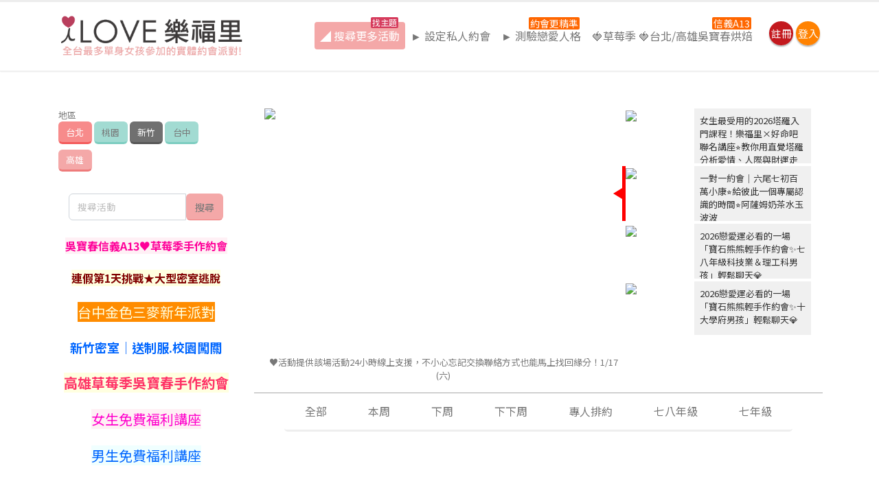

--- FILE ---
content_type: text/html; charset=UTF-8
request_url: https://lovely.tw/party-explore?tag=%EF%BF%BD%EF%BF%BD%EF%BF%BD%EF%BF%BD%EF%BF%BD%EF%BF%BD%EF%BF%BD%EF%BF%BD%EF%BF%BD%EF%BF%BD%EF%BF%BD%EF%BF%BD%EF%BF%BD%EF%BF%BD%EF%BF%BD%EF%BF%BD%EF%BF%BD%EF%BF%BD%EF%BF%BD%EF%BF%BD%EF%BF%BD%EF%BF%BD%EF%BF%BD%EF%BF%BD50
body_size: 14690
content:
 <!DOCTYPE html>
<html>
	<head>

		<!-- Basic -->
		<meta charset="utf-8">
		<meta http-equiv="X-UA-Compatible" content="IE=edge">	

		<title>樂福里 | 探索活動</title>	

		<meta name="keywords" content="未婚聯誼活動,單身聯誼交友未婚,婚活,相親,戀愛,結婚率高,免費加入會員,台北聯誼,台中聯誼,新竹聯誼" />
		<meta name="description" content="Lovely - 最多單身女生參加推薦，免費加入會員!大專以上專屬約會派對!目前已超過13萬名質感會員，男女會員數1:1網站 派對約會免預付任何費用，前置配對程式審核有保障輕鬆認識質感新朋友">
		<meta name="author" content="Jia Ying Wang">

		<!-- Favicon -->
		<link rel="shortcut icon" href="img/favicon.ico" type="image/x-icon" />
		<link rel="apple-touch-icon" href="img/apple-touch-icon.png">

		<!-- Mobile Metas -->
		<meta name="viewport" content="width=device-width, initial-scale=1.0, minimum-scale=1.0">

		<!-- Web Fonts  -->
		<link href="https://fonts.googleapis.com/css?family=Open+Sans:300,400,600,700,800%7CShadows+Into+Light" rel="stylesheet" type="text/css">

		<!-- Vendor CSS -->
		<link rel="stylesheet" href="vendor/bootstrap/css/bootstrap.min.css">
		<link rel="stylesheet" href="vendor/font-awesome/css/font-awesome.min.css">
		<link rel="stylesheet" href="vendor/animate/animate.min.css">
		<link rel="stylesheet" href="vendor/simple-line-icons/css/simple-line-icons.min.css">
		<link rel="stylesheet" href="vendor/owl.carousel/assets/owl.carousel.min.css">
		<link rel="stylesheet" href="vendor/owl.carousel/assets/owl.theme.default.min.css">
		<link rel="stylesheet" href="vendor/magnific-popup/magnific-popup.min.css">
		<link rel="stylesheet" href="vendor/slider-pro/css/slider-pro.min.css"> 
		<link rel="stylesheet" href="vendor/slider-pro/css/slider.css"> 

		<!-- Theme CSS -->
		<link rel="stylesheet" href="css/theme.css">
		<link rel="stylesheet" href="css/theme-elements.css">
		<link rel="stylesheet" href="css/theme-blog.css">
		<link rel="stylesheet" href="css/theme-shop.css">

		<!-- Current Page CSS -->
		<link rel="stylesheet" href="vendor/rs-plugin/css/settings.css">
		<link rel="stylesheet" href="vendor/rs-plugin/css/layers.css">
		<link rel="stylesheet" href="vendor/rs-plugin/css/navigation.css">
		<link rel="stylesheet" href="vendor/circle-flip-slideshow/css/component.css">
		
		<!-- Admin Extension Specific Page Vendor CSS -->

		<link rel="stylesheet" href="assets/vendor/bootstrap-datepicker/css/bootstrap-datepicker3.css" />
		<link rel="stylesheet" href="assets/vendor/jquery-ui/jquery-ui.css" />
		<link rel="stylesheet" href="assets/vendor/jquery-ui/jquery-ui.theme.css" />
		<link rel="stylesheet" href="assets/vendor/select2/css/select2.css" />
		<link rel="stylesheet" href="assets/vendor/select2-bootstrap-theme/select2-bootstrap.css" />
		<link rel="stylesheet" href="assets/vendor/bootstrap-multiselect/bootstrap-multiselect.css" />
		<link rel="stylesheet" href="assets/vendor/bootstrap-tagsinput/bootstrap-tagsinput.css" />
		<link rel="stylesheet" href="assets/vendor/bootstrap-colorpicker/css/bootstrap-colorpicker.css" />
		<link rel="stylesheet" href="assets/vendor/bootstrap-timepicker/css/bootstrap-timepicker.css" />
		<link rel="stylesheet" href="assets/vendor/dropzone/basic.css" />
		<link rel="stylesheet" href="assets/vendor/dropzone/dropzone.css" />
		<link rel="stylesheet" href="assets/vendor/bootstrap-markdown/css/bootstrap-markdown.min.css" />
		<link rel="stylesheet" href="assets/vendor/summernote/summernote.css" />
		<link rel="stylesheet" href="assets/vendor/CodeMirror/lib/codemirror.css" />
		<link rel="stylesheet" href="assets/vendor/CodeMirror/theme/monokai.css" />
		<link rel="stylesheet" href="assets/vendor/ladda/ladda-themeless.min.css" />

		<!-- Admin Extension CSS -->
		<link rel="stylesheet" href="assets/css/theme-admin-extension.css">

		<!-- Admin Extension Skin CSS -->
		<link rel="stylesheet" href="assets/css/skins/extension.css">

		<!-- Demo CSS -->
		<link rel="stylesheet" href="css/lovely.css">


		<!-- Skin CSS -->
		<link rel="stylesheet" href="css/skins/default.css"> 

		<!-- Theme Custom CSS -->
		<link rel="stylesheet" href="css/custom.css">

		<!-- Head Libs -->
		<script src="vendor/modernizr/modernizr.min.js"></script>

		﻿<!-- Google Tag Manager -->
<script>(function(w,d,s,l,i){w[l]=w[l]||[];w[l].push({'gtm.start':
new Date().getTime(),event:'gtm.js'});var f=d.getElementsByTagName(s)[0],
j=d.createElement(s),dl=l!='dataLayer'?'&l='+l:'';j.async=true;j.src=
'https://www.googletagmanager.com/gtm.js?id='+i+dl;f.parentNode.insertBefore(j,f);
})(window,document,'script','dataLayer','GTM-TQ9VXXM');</script>
<!-- End Google Tag Manager -->

<script>
window['_fs_debug'] = false;
window['_fs_host'] = 'fullstory.com';
window['_fs_script'] = 'edge.fullstory.com/s/fs.js';
window['_fs_org'] = '17B4HE';
window['_fs_namespace'] = 'FS';
(function(m,n,e,t,l,o,g,y){
    if (e in m) {if(m.console && m.console.log) { m.console.log('FullStory namespace conflict. Please set window["_fs_namespace"].');} return;}
    g=m[e]=function(a,b,s){g.q?g.q.push([a,b,s]):g._api(a,b,s);};g.q=[];
    o=n.createElement(t);o.async=1;o.crossOrigin='anonymous';o.src='https://'+_fs_script;
    y=n.getElementsByTagName(t)[0];y.parentNode.insertBefore(o,y);
    g.identify=function(i,v,s){g(l,{uid:i},s);if(v)g(l,v,s)};g.setUserVars=function(v,s){g(l,v,s)};g.event=function(i,v,s){g('event',{n:i,p:v},s)};
    g.anonymize=function(){g.identify(!!0)};
    g.shutdown=function(){g("rec",!1)};g.restart=function(){g("rec",!0)};
    g.log = function(a,b){g("log",[a,b])};
    g.consent=function(a){g("consent",!arguments.length||a)};
    g.identifyAccount=function(i,v){o='account';v=v||{};v.acctId=i;g(o,v)};
    g.clearUserCookie=function(){};
    g.setVars=function(n, p){g('setVars',[n,p]);};
    g._w={};y='XMLHttpRequest';g._w[y]=m[y];y='fetch';g._w[y]=m[y];
    if(m[y])m[y]=function(){return g._w[y].apply(this,arguments)};
    g._v="1.3.0";
})(window,document,window['_fs_namespace'],'script','user');
</script>

<!-- Start of Omnichat code -->
  <script>var a=document.createElement('a');a.setAttribute('href','javascript:;');a.setAttribute('id','easychat-floating-button');
    var span=document.createElement('span');span.setAttribute('id', 'easychat-unread-badge');span.setAttribute('style','display: none');var d1=document.createElement('div');d1.setAttribute('id','easychat-close-btn');d1.setAttribute('class','easychat-close-btn-close');var d2=document.createElement('div');d2.setAttribute('id','easychat-chat-dialog');d2.setAttribute('class','easychat-chat-dialog-close');var ifrm=document.createElement('iframe');ifrm.setAttribute('id','easychat-chat-dialog-iframe');
    ifrm.setAttribute('src','https://client-chat.easychat.co/?appkey=eyJ0eXAiOiJKV1QiLCJhbGciOiJIUzI1NiJ9.eyJ0ZWFtTmFtZSI6IjAwZmE4ZjUwLTk3MzMtNGVmNS1hMTE3LTY4NjliZGJmN2E3NSJ9.R7MNYgU9Gyncg3EzJMp-hDRRYBUOW2Y-q7UOlD1YfKQ&lang=zh-Hant');
    ifrm.style.width='100%';ifrm.style.height='100%';ifrm.style.frameborder='0';ifrm.style.scrolling='on';d2.appendChild(ifrm);
    if(!document.getElementById("easychat-floating-button")){
      document.body.appendChild(a);document.body.appendChild(span);document.body.appendChild(d1);document.body.appendChild(d2);
    }

    var scriptURL = 'https://chat-plugin.easychat.co/easychat.js';
    if(!document.getElementById("omnichat-plugin")) {
      var scriptTag = document.createElement('script');
      scriptTag.src = scriptURL;
      scriptTag.id = 'omnichat-plugin';
      document.body.appendChild(scriptTag);
    }
  </script>
<!-- End of Omnichat code -->	</head>
	<body>

		<div class="body">
			
			
			﻿<!-- Google Tag Manager (noscript) -->
<noscript><iframe src="https://www.googletagmanager.com/ns.html?id=GTM-TQ9VXXM"
height="0" width="0" style="display:none;visibility:hidden"></iframe></noscript>
<!-- End Google Tag Manager (noscript) -->

<style>
.header-title{
	font-size:16px;
	font-weight:400;
}
@media (min-width: 992px) {
	#header .header-nav-main nav > ul > li {
		margin-left:0px;
	}

	#header .header-nav-main nav > ul > li > a {
		padding:0.5rem 0.5rem;
	}

	
}
</style>

			<header id="header" class="header-narrow" data-plugin-options="{'stickyEnabled': true, 'stickyEnableOnBoxed': true, 'stickyEnableOnMobile': true, 'stickyStartAt': 0, 'stickySetTop': '0'}">
				<div class="header-body">
					<div class="header-container container">
						<div class="header-row">
							<div class="header-column">
								<div class="header-row">
									<div class="header-logo">
										<a href="/">
											<img alt="Lovely" width="270" height="70" src="/img/logo.gif">
										</a>
									</div>
								</div>
							</div>
							<div class="header-column justify-content-end">
								<div class="header-row">
									<div class="header-nav">
										<div class="header-nav-main header-nav-main-effect-1 header-nav-main-sub-effect-1">
											<nav class="collapse">
												
												<ul class="nav nav-pills" id="mainNav">
													
													<li class="dropdown">
														<a href="party-explore" class="active">
															<span class="header-title">◢ 搜尋更多活動</span> <span class="tip" style="background-color:#D63C5D;color:#FFF;font-size:12px;">找主題</span>
														</a>
													</li>
																										<li class="dropdown">
														<a class="dropdown-toggle" href="https://lovely.tw/page?key=weeklydate" class="">
															<span class="header-title">► 設定私人約會</span>
														</a>
													</li>
																										<li class="dropdown">
														<a class="dropdown-toggle" href="https://lovely.tw/todate/page?key=ISRQINFO">
															<span class="header-title">► 測驗戀愛人格<span class="tip" style="background-color:#ff6600;color:#FFFFFF;font-size:14px;">約會更精準</span><pan></strong></span>
														</a>
													</li>
																										<li class="dropdown">
														<a class="dropdown-toggle" href="https://lovely.tw/page?key=dessertdatetaipei">
															<span class="header-title">🍓草莓季 🍓台北/高雄吳寶春烘焙<span class="tip" style="background-color:#ff6600;color:#FFFFFF;font-size:14px;">信義A13</span><pan></strong></span>
														</a>
													</li>
																									</ul>
												

											
											</nav>
											<ul class="header-social-icons social-icons d-none d-lg-block mb-2">
																									
													<li class="social-icons-youtube"><a href="signup" title="免費註冊">註冊</a></li>
													<li class="social-icons-rss"><a href="login" title="登入">登入</a></li>
													<!--a href="signup"><button type="button" class="btn btn-secondary mb-2" style="margin-left: 1rem;">註冊/登入</button></a-->
																							</ul>
											
										</div>
										<ul class="header-social-icons social-icons d-none d-sm-block d-lg-none mb-2">
											
																							
												<li class="social-icons-youtube"><a href="signup" title="免費註冊">註冊</a></li>
												<li class="social-icons-rss"><a href="login" title="登入">登入</a></li>
												<!--a href="signup"><button type="button" class="btn btn-secondary mb-2" style="margin-left: 1rem;">註冊/登入</button></a-->
																					</ul>
										<button class="btn header-btn-collapse-nav" data-toggle="collapse" data-target=".header-nav-main nav">
											<i class="fa fa-bars"></i>
										</button>
									</div>
								</div>
							</div>
						</div>
					</div>
				</div>
			</header>






			<!--div class="top-menu-area">
								<a href="#">註冊/登入 <i class="fa fa-caret-down"></i></a>
				<ul class="top-menu">
					<li><a href="signup"><button type="button" class="btn btn-3d btn-secondary btn-xs">免費加入新會員</button></a></li>
					<li><a href="login"><button type="button" class="btn btn-3d btn-secondary btn-xs">登入</button></a></li>
				</ul>
							</div-->


<!--div class="mobile-nav">
	<div class="mobile-nav-wrapper">
		<ul class="mobile-side-menu">
			<li><a href="demo-shop-4.html">首頁</a></li>
			<li>
				<span class="mmenu-toggle"></span>
				<a href="#">探索活動 <span class="tip tip-new">New</span></a>

			</li>
			<li>
				<span class="mmenu-toggle"></span>
				<a href="#">最新情報 <span class="tip tip-hot">Hot!</span></a>

				<ul>
					<li>
						<a href="demo-shop-4-checkout.html">Checkout</a>
					</li>
					<li>
						<span class="mmenu-toggle"></span>
						<a href="#">Loign &amp; Register</a>
						<ul>
							<li>
								<a href="demo-shop-4-login.html">Login</a>
							</li>
							<li>
								<a href="demo-shop-4-register.html">Register</a>
							</li>
						</ul>
					</li>
					<li>
						<span class="mmenu-toggle"></span>
						<a href="#">Dashboard</a>
						<ul>
							<li>
								<a href="demo-shop-4-dashboard.html">Dashboard</a>
							</li>
							<li>
								<a href="demo-shop-4-myaccount.html">My Account</a>
							</li>
						</ul>
					</li>
				</ul>
			</li>
			<li>
				<a href="demo-shop-4-about-us.html">排約約會</a>
			</li>
			<li>
				<span class="mmenu-toggle"></span>
				<a href="#">廣告</a>
				<ul>
					<li><a href="demo-shop-4-blog.html">Blog</a></li>
					<li><a href="demo-shop-4-blog-post.html">Blog Post</a></li>
				</ul>
			</li>
			<li>
				<a href="demo-shop-4-contact-us.html">廣告 Us</a>
			</li>
			
		</ul>
	</div>
</div-->

<div id="mobile-menu-overlay"></div>		

			<div role="main" class="main">
				
			
			
			<section class="mb-3">

			</section>

			<div class="container">
				<div class="row">
					<aside class="col-md-3 order-1 sidebar shop-sidebar">
						<div class="">
							<span class="">地區</span><br/>
							<a href="party-explore?Region=台北市"><button type="button" class="btn btn-3d btn-sm btn-secondary mr-xs mb-2 Region" data-region="台北市">台北</button></a>
							<a href="party-explore?Region=桃園市"><button type="button" class="btn btn-3d btn-sm btn-tertiary mr-xs mb-2 Region" data-region="桃園市">桃園</button></a>
							<a href="party-explore?Region=新竹市"><button type="button" class="btn btn-3d btn-sm btn-quaternary mr-xs mb-2 Region" data-region="新竹市">新竹</button></a>
							<a href="party-explore?Region=台中市"><button type="button" class="btn btn-3d btn-sm btn-tertiary mr-xs mb-2 Region" data-region="台中市">台中</button></a>
							<a href="party-explore?Region=高雄市"><button type="button" class="btn btn-3d btn-sm btn-primary mr-xs mb-2 Region" data-region="高雄市" style="color:#FFF">高雄</button></a>
							
							<div class="form-group mt-4 mb-4">
											
								<div class="col-sm-12">
									
									<form id="searchForm">
										<div class="input-group mb-2">
											<input type="text"  id="searchParty" name="searchParty" class="form-control" placeholder="搜尋活動">
											<span class="input-group-btn">
												<button class="btn btn-primary" type="submit" id="search">搜尋</button>
											</span>
										</div>
									</form>
								</div>
							</div>
							<div>
								<table border="0" cellpadding="1" cellspacing="1" style="width:100%">
	<tbody>
		<tr>
			<td style="text-align:center">
			<div style="text-align: center;"><span style="color:#ff0099"><strong><span style="font-size:16px"><span style="background-color:#FFF0F5">吳寶春信義A13&hearts;草莓季手作約會</span></span></strong></span></div>
			</td>
		</tr>
		<tr>
			<td><a href="https://lovely.tw/page?key=dessertdatetaipei"><img alt="" src="https://img.lovely.tw/main/activity/26124880.jpg" style="width:100%" /></a></td>
		</tr>
	</tbody>
</table>
							</div>
							<div>
								<table border="0" cellpadding="1" cellspacing="1" style="width:100%">
	<tbody>
		<tr>
			<td style="text-align:center"><span style="font-size:16px"><span style="color:#800000"><strong><span style="background-color:#FFFFE0">連假第1天挑戰★大型密室逃脫</span></strong></span></span></td>
		</tr>
		<tr>
			<td style="text-align:center"><a href="https://lovely.tw/party-info?id=4507"><img alt="" src="https://img.lovely.tw/main/activity/227game880.jpg" style="width:100%" /></a></td>
		</tr>
		<tr>
			<td style="text-align:center"><span style="font-size:20px"><span style="color:rgb(255, 255, 224)"><span style="background-color:#FF8C00">台中金色三麥新年派對</span></span></span></td>
		</tr>
		<tr>
			<td style="text-align:center"><a href="https://lovely.tw/page?key=Bebo"><img alt="" src="https://img.lovely.tw/main/activity/tcg26131880.jpg" style="width:100%" /></a></td>
		</tr>
		<tr>
			<td style="text-align:center"><span style="font-size:18px"><span style="color:#0066ff"><strong>新竹密室｜送制服.校園闖關</strong></span></span></td>
		</tr>
		<tr>
			<td style="text-align:center"><a href="https://lovely.tw/page?key=amazinghall2020"><img alt="" src="https://img.lovely.tw/main/activity/hc2638880.jpg" style="width:100%" /></a></td>
		</tr>
		<tr>
			<td style="text-align:center"><span style="color:#ff3366"><strong><span style="font-size:20px"><span style="background-color:#FFFFE0">高雄草莓季吳寶春手作約會</span></span></strong></span></td>
		</tr>
		<tr>
			<td style="text-align:center"><a href="https://lovely.tw/page?key=KSST"><img alt="" src="https://img.lovely.tw/main/activity/ks26314880.jpg" style="width:100%" /></a></td>
		</tr>
		<tr>
			<td style="text-align:center"><span style="color:#ff00cc"><span style="font-size:20px"><span style="background-color:#FFF0F5">女生免費福利講座</span></span></span></td>
		</tr>
		<tr>
			<td style="text-align:center"><a href="https://lovely.tw/party-info?id=4487"><img alt="" src="https://img.lovely.tw/main/activity/20260115a88.jpg" style="width:100%" /></a></td>
		</tr>
		<tr>
			<td style="text-align:center"><span style="color:#0066ff"><span style="font-size:20px"><span style="background-color:#F0FFFF">男生免費福利講座</span></span></span></td>
		</tr>
		<tr>
			<td style="text-align:center"><a href="https://lovely.tw/party-info?id=4488"><img alt="" src="https://img.lovely.tw/main/activity/26129880a.jpg" style="width:100%" /></a></td>
		</tr>
	</tbody>
</table>
							</div>
							
							<!-- 							<div class="panel panel-default mb-3">
								<div class="panel-heading">
									<h4 class="panel-title">
										<a class="accordion-toggle" data-toggle="collapse" href="#panel-filter-brand2">
											TOP 5 熱門活動
										</a>
									</h4>
								</div>
								<div id="panel-filter-brand2" class="accordion-body collapse in show">
									<div class="panel-body">
										<ol class="list list-ordened list-ordened-style-3">
											
											
																																			<li><a href="party-info?id=5">專為七年級女孩設計『聯名合作甜</a></li>
																																			<li><a href="party-info?id=-5">專為七年級女孩設計『聯名合作甜</a></li>
																																			<li><a href="party-info?id=3">全員400人★早鳥520起★涼</a></li>
																																			<li><a href="party-info?id=5">專為七年級女孩設計『聯名合作甜</a></li>
																					</ol>
									</div>
								</div>
							</div>
							 -->
						</div>
						<div class="d-none d-md-block d-lg-block">
							<div>
								<table border="0" cellpadding="1" cellspacing="1" style="width:100%">
	<tbody>
		<tr>
			<td><a href="https://lovely.tw/party-info?id=4501"><img alt="" src="https://cdn.lovely.tw/Party/PartyArticles/4501/17659420209e6cc47ecfe1fa1f38721995e7228e8b69422304a49ac.jpg" style="width:100%" /></a></td>
		</tr>
		<tr>
			<td><a href="https://lovely.tw/party-info?id=4510"><img alt="" src="https://cdn.lovely.tw/Party/PartyArticles/4510/1766572397b4a14c51ddd8ef85abc937c2959c5a9e694bc16d3b366.jpg" style="width:100%" /></a></td>
		</tr>
		<tr>
			<td><a href="https://lovely.tw/page?key=psmatchlovely"><img alt="" src="https://img.lovely.tw/main/activity/psmatch880.jpg" style="width:100%" /></a></td>
		</tr>
		<tr>
			<td><a href="https://lovely.tw/page?key=pscondition"><img alt="" src="https://img.lovely.tw/main/activity/25999D880.jpg" style="width:100%" /></a></td>
		</tr>
	</tbody>
</table>
							</div>
						</div>
						
					</aside>
					<div class="col-md-9 order-2 order-md-2">
						<div class="col-md-12" style="border-bottom-color:#aaaaaa;border-bottom:1px solid #aaaaaa;">
							
														<div id="slider5" class="slider-pro mb-3">
								<div class="sp-slides">
									
																		
									<div class="sp-slide">
										<a href="https://lovely.tw/party-info?id=4487"><img class="sp-image" src="vendor/slider-pro/css/images/blank.gif"
											data-src="https://cdn.lovely.tw/Party/PartyArticles/4487/176475771386bf77bf3852f6d822734193035fc9c5693010d142be4.jpg"
											data-retina="https://cdn.lovely.tw/Party/PartyArticles/4487/176475771386bf77bf3852f6d822734193035fc9c5693010d142be4.jpg"/>

										<div class="sp-caption">讓新一年擁有更清晰的方向與選擇❤️女生專屬免費參加★同行朋友要填報名表喔1/15</div></a>
									</div>

									
									<div class="sp-slide">
										<a href="https://lovely.tw/party-info?id=4495"><img class="sp-image" src="vendor/slider-pro/css/images/blank.gif"
											data-src="https://cdn.lovely.tw/Party/PartyArticles/4495/17660550976b940dd98342e266d61e2ab495e8a5bb6943dcb9f33de.jpg"
											data-retina="https://cdn.lovely.tw/Party/PartyArticles/4495/17660550976b940dd98342e266d61e2ab495e8a5bb6943dcb9f33de.jpg"/>

										<div class="sp-caption">♥活動提供該場活動24小時線上支援，不小心忘記交換聯絡方式也能馬上找回緣分！1/17 (六)</div></a>
									</div>

									
									<div class="sp-slide">
										<a href="https://lovely.tw/party-info?id=4496"><img class="sp-image" src="vendor/slider-pro/css/images/blank.gif"
											data-src="https://cdn.lovely.tw/Party/PartyArticles/4496/17661402710da8e8691842ae3ffbb4a70115b2fe416945296faa202.jpg"
											data-retina="https://cdn.lovely.tw/Party/PartyArticles/4496/17661402710da8e8691842ae3ffbb4a70115b2fe416945296faa202.jpg"/>

										<div class="sp-caption">一起手作屬於你的寶石熊熊🐻每個人都能做出獨一無二的小熊作品❤️‍邊做邊互動最能自然拉近距離★1/18</div></a>
									</div>

									
									<div class="sp-slide">
										<a href="https://lovely.tw/party-info?id=4498"><img class="sp-image" src="vendor/slider-pro/css/images/blank.gif"
											data-src="https://cdn.lovely.tw/Party/PartyArticles/4498/17661393550680a73a1493b106a0e2c0893d9be296694525dbbccf7.jpg"
											data-retina="https://cdn.lovely.tw/Party/PartyArticles/4498/17661393550680a73a1493b106a0e2c0893d9be296694525dbbccf7.jpg"/>

										<div class="sp-caption">一起手作屬於你的寶石熊熊🐻每個人都能做出獨一無二的小熊作品❤️‍邊做邊互動最能自然拉近距離★1/25</div></a>
									</div>

																	</div>
						
								<div class="sp-thumbnails">
																		<div class="sp-thumbnail">
										<div class="sp-thumbnail-image-container">
											<img class="sp-thumbnail-image" src="https://cdn.lovely.tw/Party/PartyArticles/4487/176475771386bf77bf3852f6d822734193035fc9c5693010d142be4.jpg"/>
										</div>
										<div class="sp-thumbnail-text">
											<div class="sp-thumbnail-title">女生最受用的2026塔羅入門課程！樂福里×好命吧聯名講座⭐教你用直覺塔羅分析愛情、人際與財運走勢，學會判斷與洞察的方法，</div>
											<!--div class="sp-thumbnail-description">Totam rem aperiam, eaque ipsa quae ab illo</div-->
										</div>
									</div>

																		<div class="sp-thumbnail">
										<div class="sp-thumbnail-image-container">
											<img class="sp-thumbnail-image" src="https://cdn.lovely.tw/Party/PartyArticles/4495/17660550976b940dd98342e266d61e2ab495e8a5bb6943dcb9f33de.jpg"/>
										</div>
										<div class="sp-thumbnail-text">
											<div class="sp-thumbnail-title">一對一約會｜六尾七初百萬小康⭐️給彼此一個專屬認識的時間⭐️阿薩姆奶茶水玉波波</div>
											<!--div class="sp-thumbnail-description">Totam rem aperiam, eaque ipsa quae ab illo</div-->
										</div>
									</div>

																		<div class="sp-thumbnail">
										<div class="sp-thumbnail-image-container">
											<img class="sp-thumbnail-image" src="https://cdn.lovely.tw/Party/PartyArticles/4496/17661402710da8e8691842ae3ffbb4a70115b2fe416945296faa202.jpg"/>
										</div>
										<div class="sp-thumbnail-text">
											<div class="sp-thumbnail-title">2026戀愛運必看的一場「寶石熊熊輕手作約會✨七八年級科技業＆理工科男孩」輕鬆聊天💎</div>
											<!--div class="sp-thumbnail-description">Totam rem aperiam, eaque ipsa quae ab illo</div-->
										</div>
									</div>

																		<div class="sp-thumbnail">
										<div class="sp-thumbnail-image-container">
											<img class="sp-thumbnail-image" src="https://cdn.lovely.tw/Party/PartyArticles/4498/17661393550680a73a1493b106a0e2c0893d9be296694525dbbccf7.jpg"/>
										</div>
										<div class="sp-thumbnail-text">
											<div class="sp-thumbnail-title">2026戀愛運必看的一場「寶石熊熊輕手作約會✨十大學府男孩」輕鬆聊天💎</div>
											<!--div class="sp-thumbnail-description">Totam rem aperiam, eaque ipsa quae ab illo</div-->
										</div>
									</div>
																	</div>
							</div>
								
													</div>
						
						<div>
													</div>
						<div class="toolbar mb-none ">
							<div class="sorter">
								<div class="tabs tabs-bottom tabs-center tabs-simple">
									
									<ul class="nav nav-tabs nav-justified">
										<li class="" id="all">
											<a href="party-explore" class="nav-link" aria-expanded="false">全部</a>
										</li>
										<li class="">
											<a href="party-explore?time=this" class="nav-link" aria-expanded="false">本周</a>
										</li>
										<li class="">
											<a href="party-explore?time=next" class="nav-link" aria-expanded="true">下周</a>
										</li>
										<li class="">
											<a href="party-explore?time=afterNext" class="nav-link" aria-expanded="true">下下周</a>
										</li>
										
																				<li class="">
											<a href="party-explore?tag=專人排約" class="nav-link" aria-expanded="false">專人排約</a>
										</li>
																				<li class="">
											<a href="party-explore?tag=七八年級" class="nav-link" aria-expanded="false">七八年級</a>
										</li>
																				<li class="">
											<a href="party-explore?tag=七年級" class="nav-link" aria-expanded="false">七年級</a>
										</li>
										
									</ul>
									<div class="tab-content">
										<div class="tab-pane">
											
										</div>
									</div>

								</div>


								<!--div class="view-mode">
									<span title="Grid">
										<i class="fa fa-th"></i>
									</span>
									<a href="#" title="List">
										<i class="fa fa-list-ul"></i>
									</a>
								</div>

								<ul class="pagination">
									<li class="active"><a href="#">1</a></li>
									<li><a href="#">2</a></li>
									<li><a href="#"><i class="fa fa-caret-right"></i></a></li>
								</ul>

								<div class="limiter">
									<label>Show:</label>
									<select>
										<option value="12">12</option>
										<option value="24">24</option>
										<option value="36">36</option>
									</select>
								</div-->
							</div>
						</div>
						<div id="loading" data-loading-overlay>
							<ul class="products-list" id="MainFrame">
								
							</ul>
						</div>



						<div class="toolbar-bottom">
							<div class="btn-group flex-wrap" id="Page">
								
							</div>			
							<!--div class="toolbar">
								<div class="sorter">
									<ul class="pagination" id="Page">
										<li><a href="#"><i class="fa fa-caret-left"></i></a></li>
										<li class="active"><a href="#">1</a></li>
										<li><a href="#">2</a></li>
										<li><a href="#"><i class="fa fa-caret-right"></i></a></li>
									</ul>
								</div>
							</div-->
						</div>

						
						<div class="mt-1">
							<p style="text-align:center"><span style="color:#ff6699"><span style="font-size:18px"><strong>現在想要趕快談戀愛<br />
▶立刻就可以開始的約會！</strong></span></span><br />
<a href="https://lovely.tw/todate/page?key=isrq"><img alt="" src="https://img.lovely.tw/main/activity/isrqp00.jpg" style="border-style:none; border-width:medium; width:100%" /></a><br />
<a href="https://lovely.tw/todate/page?key=isrqconsultant" target="_blank"><img alt="" src="https://img.lovely.tw/main/activity/isrqp19.jpg" style="border-style:none; border-width:medium; width:100%" /></a></p>
						</div>
					</div>
					<div class="mt-3 col-xs-12 order-3 d-block d-md-none" style="margin: 0px auto;">
						<div>
							<table border="0" cellpadding="1" cellspacing="1" style="width:100%">
	<tbody>
		<tr>
			<td><a href="https://lovely.tw/party-info?id=4501"><img alt="" src="https://cdn.lovely.tw/Party/PartyArticles/4501/17659420209e6cc47ecfe1fa1f38721995e7228e8b69422304a49ac.jpg" style="width:100%" /></a></td>
		</tr>
		<tr>
			<td><a href="https://lovely.tw/party-info?id=4510"><img alt="" src="https://cdn.lovely.tw/Party/PartyArticles/4510/1766572397b4a14c51ddd8ef85abc937c2959c5a9e694bc16d3b366.jpg" style="width:100%" /></a></td>
		</tr>
		<tr>
			<td><a href="https://lovely.tw/page?key=psmatchlovely"><img alt="" src="https://img.lovely.tw/main/activity/psmatch880.jpg" style="width:100%" /></a></td>
		</tr>
		<tr>
			<td><a href="https://lovely.tw/page?key=pscondition"><img alt="" src="https://img.lovely.tw/main/activity/25999D880.jpg" style="width:100%" /></a></td>
		</tr>
	</tbody>
</table>
						</div>
					</div>

				</div>
			</div>

			</div>

			
			
			
			<footer id="footer" class="color" style="background:#f1f1f1;">

			<!-- ======= Lovely Footer (穩定完整置中版本) ======= -->
<style>
@media only screen and (max-width:600px){
  .lf-row{display:block !important; width:100% !important;}
  .lf-col{display:block !important; width:100% !important; padding:12px 10px !important; border-bottom:1px solid #eee !important;}
  .lf-right{display:block !important; width:100% !important; padding:12px 10px !important;}
  .lf-btn a{display:block !important; width:100% !important; text-align:center !important; margin-bottom:8px !important;}
  .lf-title{font-size:15px !important;}
  .lf-hello{font-size:40px !important;}
}
#lf-trust{
  max-width:900px; margin:16px auto 18px;
  text-align:center; line-height:1.65;
  color:#333 !important; opacity:1 !important;
  clear:both; display:block;
  font-size:14px;
}
#lf-trust p{margin:0 0 6px; color:#333 !important;}
</style>

<!-- 法律顧問與信任聲明 -->
<div id="lf-trust">
  <p>樂福里與 ISRQ 訂制私人約會皆由 <strong>劉明益律師</strong> 擔任法律顧問，處理本網站法務相關事宜。</p>
  <p>本網站為實名驗證制單身活動平台，<br>協助安排真實見面，致力於建立誠意與信任的交友環境。</p>
</div>
<hr style="border:0; border-top:1px solid #ccc; margin:10px 0 20px;">

<!-- 主體表格 -->
<table role="presentation" cellspacing="0" cellpadding="0" border="0" width="100%" style="width:100%; max-width:1200px; margin:0 auto; font-family:Arial,'Microsoft JhengHei',sans-serif; color:#333;">
  <tr class="lf-row">
    <!-- 線上真人客服 -->
    <td class="lf-col" valign="top" width="20%" style="width:20%; padding:12px 10px;">
      <div class="lf-title" style="font-weight:700; letter-spacing:.1em; font-size:14px; margin:0 0 10px;">
        <span style="display:inline-block; background:#ff0000; color:#fff; border-radius:3px; padding:0 6px; font-size:12px; margin-right:6px;">new</span>
        線 上 真 人 客 服
      </div>
      <div class="lf-btn" style="margin:10px 0 8px;">
        <a href="https://line.me/R/ti/p/%40itt6313j" target="_blank" rel="noopener" style="display:block; background:#333; color:#fff; text-decoration:none; padding:10px 12px; border-radius:6px; font-weight:bold; margin-bottom:8px;">活動問題／樂福里 PARTY 客服</a>
        <a href="https://lin.ee/J5yncOC" target="_blank" rel="noopener" style="display:block; background:#444; color:#fff; text-decoration:none; padding:10px 12px; border-radius:6px; font-weight:bold; margin-bottom:8px;">諮詢私人約會／ISRQ 私人諮詢</a>
        <a href="https://lin.ee/EI7SESm" target="_blank" rel="noopener" style="display:block; background:#555; color:#fff; text-decoration:none; padding:10px 12px; border-radius:6px; font-weight:bold;">排約會員專用／私人約會會員服務</a>
      </div>
      <ul style="margin:10px 0 0; padding-left:18px; list-style:disc;">
        <li><span style="font-weight:bold;">NEW</span> 活動預約轉換 ISRQ 檔<br>➡ <strong><a href="https://pse.is/86n45s" target="_blank" rel="noopener" style="color:#333;">男生會員</a></strong> ／ ➡ <strong><a href="https://pse.is/86n3xe" target="_blank" rel="noopener" style="color:#333;">女生會員</a></strong></li>
        <li><a href="https://app.weekielife.com/rsvp/CKG8AN?br=0IMQFC&amp;sv=e0673c08-cf93-4c15-9921-53cdd9a09f54" target="_blank" rel="noopener" style="color:#333;">男生專屬 預約私人看照諮詢</a></li>
        <li><a href="https://pse.is/86n3xe" target="_blank" rel="noopener" style="color:#333;">女生專屬 設定推薦約會條件</a></li>
      </ul>
    </td>

    <!-- 檔案設定 -->
    <td class="lf-col" valign="top" width="20%" style="width:20%; padding:12px 10px;">
      <div class="lf-title" style="font-weight:700; letter-spacing:.1em; font-size:14px; margin:0 0 10px;">檔 案 設 定</div>
      <ul style="margin:0; padding-left:18px; list-style:disc;">
        <li><a href="https://lovely.tw/online" target="_blank" rel="noopener" style="color:#333;">看照約會推薦 每週二</a></li>
        <li><a href="https://lovely.tw/user/photo-dating-list" target="_blank" rel="noopener" style="color:#333;">答覆邀請管理</a></li>
        <li><a href="https://lovely.tw/user/block-list" target="_blank" rel="noopener" style="color:#333;">避開不想認識的人</a></li>
        <li><a href="https://lovely.tw/user/my-user-profile-adv" target="_blank" rel="noopener" style="color:#333;">修改約會檔案</a></li>
        <li><a href="https://lovely.tw/user/photo-dating-upload-document" target="_blank" rel="noopener" style="color:#333;">上傳驗證證件資料</a></li>
        <li><a href="https://lovely.tw/user/photo-dating-self-intro" target="_blank" rel="noopener" style="color:#333;">修改自我介紹</a></li>
        <li><a href="https://lovely.tw/user/my-photo" target="_blank" rel="noopener" style="color:#333;">修改個人照片</a></li>
        <li><a href="https://lovely.tw/page?key=dealisdeal" target="_blank" rel="noopener" style="color:#333;">約會規範與說明</a></li>
      </ul>
    </td>

    <!-- 常見客服 Q&A -->
    <td class="lf-col" valign="top" width="20%" style="width:20%; padding:12px 10px;">
      <div class="lf-title" style="font-weight:700; letter-spacing:.1em; font-size:14px; margin:0 0 10px;">常 見 客 服 Ｑ＆Ａ</div>
      <ul style="margin:0; padding-left:18px; list-style:disc;">
        <li><a href="https://lovely.tw/user/my-photo" target="_blank" rel="noopener" style="color:#333;">上傳個人照片</a>／<a href="https://lovely.tw/user/point" target="_blank" rel="noopener" style="color:#333;">查詢／購買點數</a></li>
        <li><a href="https://lovely.tw/page?key=partyafter" target="_blank" rel="noopener" style="color:#333;">獨家／活動派對後續交友</a></li>
        <li><a href="https://lovely.tw/user/my-user-profile" target="_blank" rel="noopener" style="color:#333;">修改活動個人檔案</a></li>
        <li><a href="https://www.lovely.tw/forgot-password-sms-verify" target="_blank" rel="noopener" style="color:#333;">忘記帳號密碼</a></li>
        <li><a href="https://lovely.tw/page?key=sent" target="_blank" rel="noopener" style="color:#333;">活動通知資訊／取消</a></li>
      </ul>
    </td>

    <!-- 關於樂福里 -->
    <td class="lf-col" valign="top" width="20%" style="width:20%; padding:12px 10px;">
      <div class="lf-title" style="font-weight:700; letter-spacing:.1em; font-size:14px; margin:0 0 10px;">關 於 樂 福 里</div>
      <ul style="margin:0; padding-left:18px; list-style:disc;">
        <li><a href="https://lovely.tw/page?key=aboutus" target="_blank" rel="noopener" style="color:#333;">關於樂福里介紹</a></li>
        <li><a href="https://lovely.tw/page?key=party%20news" target="_blank" rel="noopener" style="color:#333;">媒體報導 NEWS</a></li>
        <li><a href="https://lovely.tw/page?key=merry" target="_blank" rel="noopener" style="color:#333;">結婚見證 MERRY</a></li>
        <li>福委合作</li>
        <li><a href="/contact-us" target="_blank" rel="noopener" style="color:#333;">異業合作</a></li>
        <li><a href="https://lovely.tw/page?key=privacy" target="_blank" rel="noopener" style="color:#333;">隱私條款</a></li>
        <li><a href="https://lovely.tw/page?key=Consumer%20Rights" target="_blank" rel="noopener" style="color:#333;">消費者權益和個資保護法</a></li>
        <li><a href="https://lovely.tw/tos" target="_blank" rel="noopener" style="color:#333;">會員服務條款</a></li>
      </ul>
    </td>

    <!-- 聯絡 -->
    <td class="lf-right" valign="top" width="20%" style="width:20%; padding:12px 10px;">
      <div style="font-size:26px; font-weight:700; margin:0 0 6px;">純淨戀愛好體驗</div>
      <div class="lf-hello" style="font-size:48px; font-weight:800; letter-spacing:.03em; margin:6px 0 16px;">HELLO_</div>
      <div style="margin:6px 0 10px;"><a href="https://lovely.tw/forum-list?Category=%E4%BB%8A%E5%A4%A9%E8%AA%B0%E4%BE%86%E7%B4%84%E6%9C%83!%E5%B0%88%E5%B1%AC%E9%A0%BB%E9%81%93" target="_blank" rel="noopener" style="color:#333;">今日來約會／YOUTUBE 頻道</a></div>
      <div style="font-size:18px; font-weight:bold; margin:6px 0;">LINE 活動客服 ： <a href="https://line.me/R/ti/p/%40itt6313j" target="_blank" rel="noopener" style="color:#333;">@lovelyparty</a></div>
      <div style="font-size:20px; font-weight:bold; color:#333;">TEL: 0975-933-782</div>
    </td>
  </tr>
</table>

<hr style="border:0; border-top:1px solid #ccc; margin:20px 0 10px;">
<p style="font-size:13px; color:#666; text-align:center; margin:0;">
  Copyright © 2007-2026 誼安公關顧問有限公司. All rights reserved.
</p>
<!-- ======= /Lovely Footer ======= -->			
			</footer>
			<!-- Global site tag (gtag.js) - Google Analytics -->
			<script async src="https://www.googletagmanager.com/gtag/js?id=UA-45802710-1"></script>
			<script>
				window.dataLayer = window.dataLayer || [];
				function gtag(){dataLayer.push(arguments);}
				gtag('js', new Date());

				gtag('config', 'UA-45802710-1');
			</script>
			<!-- Global site tag (gtag.js) - Google Ads: 1002369130 -->
			<script async src="https://www.googletagmanager.com/gtag/js?id=AW-1002369130"></script>
			<script>
				window.dataLayer = window.dataLayer || [];
				function gtag(){dataLayer.push(arguments);}
				gtag('js', new Date());

				gtag('config', 'AW-1002369130', {'allow_enhanced_conversions':true});
			</script>
			<!-- Global site tag (gtag.js) - Google Ads: 742507289 -->
			<script async src="https://www.googletagmanager.com/gtag/js?id=AW-742507289"></script>
			<script>
				window.dataLayer = window.dataLayer || [];
				function gtag(){dataLayer.push(arguments);}
				gtag('js', new Date());

				gtag('config', 'AW-742507289');
			</script>
			<!-- Facebook Pixel Code -->
			<script>
				!function(f,b,e,v,n,t,s)
				{if(f.fbq)return;n=f.fbq=function(){n.callMethod?
				n.callMethod.apply(n,arguments):n.queue.push(arguments)};
				if(!f._fbq)f._fbq=n;n.push=n;n.loaded=!0;n.version='2.0';
				n.queue=[];t=b.createElement(e);t.async=!0;
				t.src=v;s=b.getElementsByTagName(e)[0];
				s.parentNode.insertBefore(t,s)}(window, document,'script',
				'https://connect.facebook.net/en_US/fbevents.js');
				fbq('init', '2126033437644311');
				fbq('track', 'PageView');
			</script>
			<noscript><img height="1" width="1" style="display:none" src="https://www.facebook.com/tr?id=2126033437644311&ev=PageView&noscript=1"/></noscript>
			<!-- End Facebook Pixel Code -->


		</div>

		<!-- Vendor -->
		<script src="vendor/jquery/jquery.min.js"></script>
		<script src="vendor/jquery.appear/jquery.appear.min.js"></script>
		<script src="vendor/jquery.easing/jquery.easing.min.js"></script>
		<script src="vendor/jquery-cookie/jquery-cookie.min.js"></script>
		<script src="vendor/popper/umd/popper.min.js"></script>
		<script src="vendor/bootstrap/js/bootstrap.min.js"></script>
		<script src="vendor/common/common.min.js"></script>
		<script src="vendor/jquery.validation/jquery.validation.min.js"></script>
		<script src="vendor/jquery.easy-pie-chart/jquery.easy-pie-chart.min.js"></script>
		<script src="vendor/jquery.gmap/jquery.gmap.min.js"></script>
		<script src="vendor/jquery.lazyload/jquery.lazyload.min.js"></script>
		<script src="vendor/isotope/jquery.isotope.min.js"></script>
		<script src="vendor/owl.carousel/owl.carousel.min.js"></script>
		<script src="vendor/magnific-popup/jquery.magnific-popup.min.js"></script>
		<script src="vendor/vide/vide.min.js"></script>
		<script src="vendor/slider-pro/js/jquery.sliderPro.min.js"> </script>
        <script src="assets/vendor/ladda/spin.min.js"></script>
        <script src="assets/vendor/ladda/ladda.min.js"></script>
        <!-- <script src="assets/vendor/spin/spin.js"></script> -->
		
		
		<!-- Theme Base, Components and Settings -->
		<script src="js/theme.js"></script>
		
		<!-- Demo -->
		<script src="js/lovely.js"></script>

		<!-- Current Page Vendor and Views -->
		<script src="vendor/rs-plugin/js/jquery.themepunch.tools.min.js"></script>
		<script src="vendor/rs-plugin/js/jquery.themepunch.revolution.min.js"></script>
		<script src="vendor/circle-flip-slideshow/js/jquery.flipshow.min.js"></script>
		<script src="js/views/view.home.js"></script>
		
		<!-- Theme Custom -->
		<script src="js/custom.js"></script>
		
		<!-- Theme Initialization Files -->
		<script src="js/theme.init.js"></script>



		<script type="text/javascript">
			$( document ).ready(function( $ ) {
				
				var $el = $('#loading');
				var keyword = null;				var tag = "������������������������50";				var Category = null;				var Region = null;				var time = null;			

                var Sequence = $('#Sequence').val();
                $( "#Sequence" ).change(function() {
                    Sequence = $('#Sequence').val();
                    getlisting(0,30,1);
                });


                var SortBy = 'partyForm';
                $( "#SortBy" ).change(function() {
                    SortBy = $('#SortBy').val();
                    getlisting(0,30,1);
                });
				
				$("#searchForm").submit(function(){
					keyword = $("#searchParty").val();
					getlisting(0,30,1);
					return false;
				});


                getlisting(0,30,0);
                function getlisting(startPage,perListItem,scroll) {
					$.ajax({
						url:"/api/party/get-party-list",
						data:{keyword:keyword,
							Category:Category,
							Region:Region,
							tag:tag,
							time:time,
							SortBy:SortBy,
							startitem:startPage*perListItem,
							item:perListItem,
							Sequence:Sequence},
						type : "POST",
						beforeSend:function(){
							// var opts = {
							// 	top: '0px', // Top position relative to parent
							// 	left: '50%', // Left position relative to parent
							// 	scale: 0.25, // Scales overall size of the spinner
							// 	color: '#f4a8a8', // CSS color or array of colors
							// 	position: 'relative' // Element positioning
							// };
							// var target = document.getElementById('MainFrame');
							// var spinner = new Spinner(opts).spin();
							// target.append(spinner.el);
							

							$el.trigger('loading-overlay:show');



                        
						},
						success:function(msg){
							$el.trigger('loading-overlay:hide');
							var data = jQuery.parseJSON(msg);
                            if(data.status == "success"){
                                var dbtotal=data.recordsTotal-1;
                                $('#MainFrame').html("");
                                $('#Page').html( '' );
                                if(Object.keys(data.data).length==0){
                                    $("#MainFrame").append('<tr><td colspan="5" class="text-center">沒有任何活動</td></tr>');
                                }
                                if(Math.ceil(data.recordsTotal/data.recordsFiltered)<=10){//頁數少於10
                                    $("#Page").append('<button type="button" class="btn btn-default disabled">&laquo;</button>');
                                    for(var i=0;i<Math.ceil(data.recordsTotal/data.recordsFiltered);i++){
                                        var j=i+1;
                                    	$("#Page").append('<button type="button" val="'+i+'" class="Page btn btn-default">'+j+'</button>');
                                    }
                                    $("#Page").append('<button type="button" class="btn btn-default disabled">&raquo;</button>');
                                }else{
                                    
                                    var NextTenPage = parseInt(startPage)+parseInt(perListItem);
                                    if(NextTenPage>=Math.ceil(data.recordsTotal/data.recordsFiltered)){
                                        NextTenPage = Math.ceil(data.recordsTotal/data.recordsFiltered)-1;
                                    }
                                    var lastTenPage = startPage-perListItem;
                                    if(startPage<10){//第一頁
                                        var MaxPage;
                                    	$("#Page").append('<button type="button" class="btn btn-default disabled">&laquo;</button>');
                                        if(Math.ceil(data.recordsTotal/data.recordsFiltered)>=10){
                                            MaxPage = 10;
                                        }else{
                                            MaxPage = Math.ceil(data.recordsTotal/data.recordsFiltered);
                                        }
                                        for(var i=0;i<MaxPage;i++){
                                            var j=i+1;
                                    		$("#Page").append('<button type="button" val="'+i+'" class="Page btn btn-default">'+j+'</button>');
                                        }
                                    	$("#Page").append('<button type="button" val="'+NextTenPage+'" class="Page btn btn-default">&raquo;</button>');
                                    }else if(parseInt(parseInt(startPage)*parseInt(perListItem)/100)+1 == Math.ceil(dbtotal/100)){//最後頁10
                                        var lastTenStart = parseInt(Math.ceil(data.recordsTotal/data.recordsFiltered)/10)*10;
                                    	$("#Page").append('<button type="button" val="'+lastTenPage+'" class="Page btn btn-default">&laquo;</button>');
                                        for(var i=lastTenStart;i<Math.ceil(dbtotal/10);i++){
                                            var j=i+1;
                                    		$("#Page").append('<button type="button" val="'+i+'" class="Page btn btn-default">'+j+'</button>');
                                        }
                                    	$("#Page").append('<button type="button" class="btn btn-default" disabled>&raquo;</button>');
                                    }else{
                                        var lastTenStart = parseInt(Math.ceil(data.recordsTotal/data.recordsFiltered)/10)*10;
                                        var start = parseInt(startPage/10)*10;
                                    	$("#Page").append('<button type="button" val="'+lastTenPage+'" class="Page btn btn-default">&laquo;</button>');
                                        for(var i=start;i<start+10;i++){
                                            var j=i+1;
                                            $("#Page").append('<li class="Page" val="'+i+'"><a href="#">'+j+'</a></li>');
                                        }
                                    	$("#Page").append('<button type="button" val="'+NextTenPage+'" class="Page btn btn-default">&raquo;</button>');
                                    }
                                }
                                $( "#Page button.btn-primary" ).addClass( "btn-default" );
                                $( "#Page button.btn-primary" ).removeClass( "btn-primary" );
                                $( '#Page' ).children('button[val = "'+startPage+'"]').removeClass( "btn-default" );
                                $( '#Page' ).children('button[val = "'+startPage+'"]').addClass( "btn-primary" );
                                
                                for(var i=0;i<Object.keys(data.data).length;i++){
                                    var partyForm = data.data[i].partyForm;
                                    var partyTo = data.data[i].partyTo;
                                    var NOP = data.data[i].NOP/2;
                                    var actionString = '';
                                    if(data.data[i].Status=="1"){
                                        var StatusString = "<li style=\"margin-bottom:0px;\">狀態：  活動開放報名中</li>";
                                    }if(data.data[i].Status=="2"){
                                        var StatusString = "<li style='margin-bottom:0px;color:#F00;'>狀態：  男生額滿</li>";
                                    }if(data.data[i].Status=="3"){
                                        var StatusString = "<li style='margin-bottom:0px;color:#F00;'>狀態：  女生額滿</li>";
                                    }
                                    
                                    if(data.data[i].Picture){
										var Picture = 'https://cdn.lovely.tw/Party/PartyArticles/'+data.data[i].PID+'/'+data.data[i].Picture;
									}else{
										var Picture = 'https://admin.lovely.com.tw/assets/global/img/no-img.png';
									}
                                    if(data.data[i].Hot){
										var Hot = '<span class="badge badge-primary">熱門</span>';
									}else{
										var Hot = '';
									}


									var day_list = ['日', '一', '二', '三', '四', '五', '六'];

									var partyFormD = partyForm.split(/\D/);
									var date = new Date(partyFormD[0], --partyFormD[1], partyFormD[2], partyFormD[3], partyFormD[4]);
									var partyToD = partyTo.split(/\D/);
									
									
									
									var day  = date.getDay(); // or "new Date().getDay()";
									
									var partyTime ='<li style="margin-bottom:0px;">時間：'+partyFormD[0]+"-"+(++partyFormD[1])+"-"+partyFormD[2]+"("+day_list[day]+")"+partyFormD[3]+":"+partyFormD[4]+'~'+partyToD[3]+":"+partyToD[4]+'</li>';



									//var NOP ='<li><i class="fa fa-check"></i> 人數：'+data.data[i].NOP+'</li>';
									var Tag = "";
									for(var j=0;j<Object.keys(data.data[i].Tag).length;j++){
										if(j==0){
											Tag = '<li style="margin-bottom:0px;color:ff7b7b;">活動特色：';
											Tag += '<a href="party-explore?tag='+data.data[i].Tag[j]+'">'+data.data[i].Tag[j]+'</a>';
										}else{
											
											Tag += '，<a href="party-explore?tag='+data.data[i].Tag[j]+'">'+data.data[i].Tag[j]+'</a>';
										}
										if(j==Object.keys(data.data[i].Tag).length-1){
										Tag += '</li>';
										}
									}
									var PriceInfo = "";
									if(data.data[i].FemaleWelfare){ PriceInfo = "<li style=\"margin-bottom:0px;color:#ff8300;\">"+"優惠"+data.data[i].FemaleWelfare+"</li>";}									
									
									//var StatusString ='<li><i class="fa fa-check"></i> 人數：'+data.data[i].NOP+'</li>';
									
                                    $('#MainFrame').append('<li class="with-borders mb-2" style="border:2px #ccc solid;border-radius:10px;//background-color:#eee;"><div class="row"><div class="col-md-7"><h4>'+Hot+' <span class="label label-lg label-danger">'+data.data[i].Region+' / '+data.data[i].Category+'</span>　</h4></div><div class="col-md-5 ml-md-auto"><a href="entry-party?id='+data.data[i].PID+'"><button type="button" class="btn btn-3d btn-warning mr-xs btn-block"><i class="fa fa-check"></i>  報 名 活 動</button></a></div></div><div class="product product-list"><figure class="product-image-area"><a href="party-info?id='+data.data[i].PID+'" title="" class="product-image"><img src="'+Picture+'" onerror="javascript:this.src=\'https://admin.lovely.com.tw/assets/global/img/no-img.png\';" alt="圖片"><img src="'+Picture+'"  onerror="javascript:this.src=\'https://admin.lovely.com.tw/assets/global/img/no-img.png\';" alt="圖片" class="product-hover-image"><button type="button" class="btn btn-secondary mr-xs btn-sm btn-block">詳細內容</button></a></figure><div class="product-details-area"><div class="product-price-box"><a class="product-price" href="party-info?id='+data.data[i].PID+'">'+data.data[i].Title.substr(0,32)+'...</a></div><h2 class="product-name"><!--a href="demo-shop-4-product-details.html" title="Product Name">副標</a--><!--span class="label label-lg label-primary pull-right">'+StatusString+'</span--></h2><div class="product-short-desc"><ul class="list list-icons list-icons-style-2 list-icons-lg">'+partyTime+StatusString+PriceInfo+Tag+'<!--li><i class="fa fa-check"></i> 福利</li--></ul></div><div class="product-actions"></div></div></div></li>');
                                }
						
                                
								$( ".Page").on( "click", function() {//換頁
									getlisting($(this).attr("val"),30);
								});
                            }else{
                                toastr["error"](" ", "請求發生錯誤");
                            }
						},
						error:function(xhr){
							$("#notice").attr('class',"alert alert-danger alert-bold-border fade in alert-dismissable" );
							$("#notice").html( "<span><strong>系統或網路異常</strong><br/>請求發生錯誤</span>");
						},
						complete:function(){
							if(scroll==1){
								$("html,body").animate({scrollTop:$('#all').offset().top},400);
							}
						}
					});

					
				}
				


				// $.ajax({
				// 	url:"api/party/get-party-tag",
				// 	data:{
						
				// 	},
				// 	type : "POST",
				// 	beforeSend:function(){
				// 		$("#tagList").html('');
				// 	},
				// 	success:function(msg){
				// 		var data = jQuery.parseJSON(msg);
				// 		if(data.status == "success"){
							
				// 			for(var i=0;i<Object.keys(data.Tagdata).length;i++){
				// 				$("#tagList").append('<li><a href="party-explore?tag='+data.Tagdata[i]+'">'+data.Tagdata[i]+'</a></li>');
				// 			}
								
							
				// 		}else{
				// 			toastr["error"](" ", "請求發生錯誤");
				// 		}
				// 	},
				// 	error:function(xhr){
				// 		toastr["error"](" ", "請求發生錯誤");
				// 	}
				// });

				$( '#slider5' ).sliderPro({
					width: 540,
					height: 350,
					orientation: 'vertical',
					loop: true,
					arrows: true,
					buttons: false,
					keyboard: false,
					keyboardOnlyOnFocus: true,
					thumbnailsPosition: 'right',
					thumbnailPointer: true,
					thumbnailWidth: 290,
					autoplay: true,
					breakpoints: {
						800: {
							thumbnailsPosition: 'bottom',
							thumbnailWidth: 270,
							thumbnailHeight: 100
						},
						500: {
							thumbnailsPosition: 'bottom',
							thumbnailWidth: 120,
							thumbnailHeight: 50
						}
					}
				});
				jQuery( '.sp-slide a' ).not( '.lightbox' ).on( 'click', function() {
					var isSwiping = $( this ).parents( '.slider-pro' ).hasClass( 'sp-swiping' );

					if ( isSwiping === false ) {
						window.location.href = $( this ).attr( 'href' );
					}
				});
			});
			
		</script>



		<!-- Google Analytics: Change UA-XXXXX-X to be your site's ID. Go to http://www.google.com/analytics/ for more information.
		<script>
			(function(i,s,o,g,r,a,m){i['GoogleAnalyticsObject']=r;i[r]=i[r]||function(){
			(i[r].q=i[r].q||[]).push(arguments)},i[r].l=1*new Date();a=s.createElement(o),
			m=s.getElementsByTagName(o)[0];a.async=1;a.src=g;m.parentNode.insertBefore(a,m)
			})(window,document,'script','//www.google-analytics.com/analytics.js','ga');
		
			ga('create', 'UA-12345678-1', 'auto');
			ga('send', 'pageview');
		</script>
		 -->


	</body>
</html>


--- FILE ---
content_type: text/css
request_url: https://lovely.tw/assets/vendor/bootstrap-datepicker/css/bootstrap-datepicker3.css
body_size: 2489
content:
/*!
 * Datepicker for Bootstrap v1.7.1 (https://github.com/uxsolutions/bootstrap-datepicker)
 *
 * Licensed under the Apache License v2.0 (http://www.apache.org/licenses/LICENSE-2.0)
 */

.datepicker {
  border-radius: 4px;
  direction: ltr;
}
.datepicker-inline {
  width: 220px;
}
.datepicker-rtl {
  direction: rtl;
}
.datepicker-rtl.dropdown-menu {
  left: auto;
}
.datepicker-rtl table tr td span {
  float: right;
}
.datepicker-dropdown {
  top: 0;
  left: 0;
  padding: 4px;
}
.datepicker-dropdown:before {
  content: '';
  display: inline-block;
  border-left: 7px solid transparent;
  border-right: 7px solid transparent;
  border-bottom: 7px solid rgba(0, 0, 0, 0.15);
  border-top: 0;
  border-bottom-color: rgba(0, 0, 0, 0.2);
  position: absolute;
}
.datepicker-dropdown:after {
  content: '';
  display: inline-block;
  border-left: 6px solid transparent;
  border-right: 6px solid transparent;
  border-bottom: 6px solid #fff;
  border-top: 0;
  position: absolute;
}
.datepicker-dropdown.datepicker-orient-left:before {
  left: 6px;
}
.datepicker-dropdown.datepicker-orient-left:after {
  left: 7px;
}
.datepicker-dropdown.datepicker-orient-right:before {
  right: 6px;
}
.datepicker-dropdown.datepicker-orient-right:after {
  right: 7px;
}
.datepicker-dropdown.datepicker-orient-bottom:before {
  top: -7px;
}
.datepicker-dropdown.datepicker-orient-bottom:after {
  top: -6px;
}
.datepicker-dropdown.datepicker-orient-top:before {
  bottom: -7px;
  border-bottom: 0;
  border-top: 7px solid rgba(0, 0, 0, 0.15);
}
.datepicker-dropdown.datepicker-orient-top:after {
  bottom: -6px;
  border-bottom: 0;
  border-top: 6px solid #fff;
}
.datepicker table {
  margin: 0;
  -webkit-touch-callout: none;
  -webkit-user-select: none;
  -khtml-user-select: none;
  -moz-user-select: none;
  -ms-user-select: none;
  user-select: none;
}
.datepicker table tr td,
.datepicker table tr th {
  text-align: center;
  width: 30px;
  height: 30px;
  border-radius: 4px;
  border: none;
}
.table-striped .datepicker table tr td,
.table-striped .datepicker table tr th {
  background-color: transparent;
}
.datepicker table tr td.old,
.datepicker table tr td.new {
  color: #777777;
}
.datepicker table tr td.day:hover,
.datepicker table tr td.focused {
  background: #eeeeee;
  cursor: pointer;
}
.datepicker table tr td.disabled,
.datepicker table tr td.disabled:hover {
  background: none;
  color: #777777;
  cursor: default;
}
.datepicker table tr td.highlighted {
  color: #000;
  background-color: #d9edf7;
  border-color: #85c5e5;
  border-radius: 0;
}
.datepicker table tr td.highlighted:focus,
.datepicker table tr td.highlighted.focus {
  color: #000;
  background-color: #afd9ee;
  border-color: #298fc2;
}
.datepicker table tr td.highlighted:hover {
  color: #000;
  background-color: #afd9ee;
  border-color: #52addb;
}
.datepicker table tr td.highlighted:active,
.datepicker table tr td.highlighted.active {
  color: #000;
  background-color: #afd9ee;
  border-color: #52addb;
}
.datepicker table tr td.highlighted:active:hover,
.datepicker table tr td.highlighted.active:hover,
.datepicker table tr td.highlighted:active:focus,
.datepicker table tr td.highlighted.active:focus,
.datepicker table tr td.highlighted:active.focus,
.datepicker table tr td.highlighted.active.focus {
  color: #000;
  background-color: #91cbe8;
  border-color: #298fc2;
}
.datepicker table tr td.highlighted.disabled:hover,
.datepicker table tr td.highlighted[disabled]:hover,
fieldset[disabled] .datepicker table tr td.highlighted:hover,
.datepicker table tr td.highlighted.disabled:focus,
.datepicker table tr td.highlighted[disabled]:focus,
fieldset[disabled] .datepicker table tr td.highlighted:focus,
.datepicker table tr td.highlighted.disabled.focus,
.datepicker table tr td.highlighted[disabled].focus,
fieldset[disabled] .datepicker table tr td.highlighted.focus {
  background-color: #d9edf7;
  border-color: #85c5e5;
}
.datepicker table tr td.highlighted.focused {
  background: #afd9ee;
}
.datepicker table tr td.highlighted.disabled,
.datepicker table tr td.highlighted.disabled:active {
  background: #d9edf7;
  color: #777777;
}
.datepicker table tr td.today {
  color: #000;
  background-color: #ffdb99;
  border-color: #ffb733;
}
.datepicker table tr td.today:focus,
.datepicker table tr td.today.focus {
  color: #000;
  background-color: #ffc966;
  border-color: #b37400;
}
.datepicker table tr td.today:hover {
  color: #000;
  background-color: #ffc966;
  border-color: #f59e00;
}
.datepicker table tr td.today:active,
.datepicker table tr td.today.active {
  color: #000;
  background-color: #ffc966;
  border-color: #f59e00;
}
.datepicker table tr td.today:active:hover,
.datepicker table tr td.today.active:hover,
.datepicker table tr td.today:active:focus,
.datepicker table tr td.today.active:focus,
.datepicker table tr td.today:active.focus,
.datepicker table tr td.today.active.focus {
  color: #000;
  background-color: #ffbc42;
  border-color: #b37400;
}
.datepicker table tr td.today.disabled:hover,
.datepicker table tr td.today[disabled]:hover,
fieldset[disabled] .datepicker table tr td.today:hover,
.datepicker table tr td.today.disabled:focus,
.datepicker table tr td.today[disabled]:focus,
fieldset[disabled] .datepicker table tr td.today:focus,
.datepicker table tr td.today.disabled.focus,
.datepicker table tr td.today[disabled].focus,
fieldset[disabled] .datepicker table tr td.today.focus {
  background-color: #ffdb99;
  border-color: #ffb733;
}
.datepicker table tr td.today.focused {
  background: #ffc966;
}
.datepicker table tr td.today.disabled,
.datepicker table tr td.today.disabled:active {
  background: #ffdb99;
  color: #777777;
}
.datepicker table tr td.range {
  color: #000;
  background-color: #eeeeee;
  border-color: #bbbbbb;
  border-radius: 0;
}
.datepicker table tr td.range:focus,
.datepicker table tr td.range.focus {
  color: #000;
  background-color: #d5d5d5;
  border-color: #7c7c7c;
}
.datepicker table tr td.range:hover {
  color: #000;
  background-color: #d5d5d5;
  border-color: #9d9d9d;
}
.datepicker table tr td.range:active,
.datepicker table tr td.range.active {
  color: #000;
  background-color: #d5d5d5;
  border-color: #9d9d9d;
}
.datepicker table tr td.range:active:hover,
.datepicker table tr td.range.active:hover,
.datepicker table tr td.range:active:focus,
.datepicker table tr td.range.active:focus,
.datepicker table tr td.range:active.focus,
.datepicker table tr td.range.active.focus {
  color: #000;
  background-color: #c3c3c3;
  border-color: #7c7c7c;
}
.datepicker table tr td.range.disabled:hover,
.datepicker table tr td.range[disabled]:hover,
fieldset[disabled] .datepicker table tr td.range:hover,
.datepicker table tr td.range.disabled:focus,
.datepicker table tr td.range[disabled]:focus,
fieldset[disabled] .datepicker table tr td.range:focus,
.datepicker table tr td.range.disabled.focus,
.datepicker table tr td.range[disabled].focus,
fieldset[disabled] .datepicker table tr td.range.focus {
  background-color: #eeeeee;
  border-color: #bbbbbb;
}
.datepicker table tr td.range.focused {
  background: #d5d5d5;
}
.datepicker table tr td.range.disabled,
.datepicker table tr td.range.disabled:active {
  background: #eeeeee;
  color: #777777;
}
.datepicker table tr td.range.highlighted {
  color: #000;
  background-color: #e4eef3;
  border-color: #9dc1d3;
}
.datepicker table tr td.range.highlighted:focus,
.datepicker table tr td.range.highlighted.focus {
  color: #000;
  background-color: #c1d7e3;
  border-color: #4b88a6;
}
.datepicker table tr td.range.highlighted:hover {
  color: #000;
  background-color: #c1d7e3;
  border-color: #73a6c0;
}
.datepicker table tr td.range.highlighted:active,
.datepicker table tr td.range.highlighted.active {
  color: #000;
  background-color: #c1d7e3;
  border-color: #73a6c0;
}
.datepicker table tr td.range.highlighted:active:hover,
.datepicker table tr td.range.highlighted.active:hover,
.datepicker table tr td.range.highlighted:active:focus,
.datepicker table tr td.range.highlighted.active:focus,
.datepicker table tr td.range.highlighted:active.focus,
.datepicker table tr td.range.highlighted.active.focus {
  color: #000;
  background-color: #a8c8d8;
  border-color: #4b88a6;
}
.datepicker table tr td.range.highlighted.disabled:hover,
.datepicker table tr td.range.highlighted[disabled]:hover,
fieldset[disabled] .datepicker table tr td.range.highlighted:hover,
.datepicker table tr td.range.highlighted.disabled:focus,
.datepicker table tr td.range.highlighted[disabled]:focus,
fieldset[disabled] .datepicker table tr td.range.highlighted:focus,
.datepicker table tr td.range.highlighted.disabled.focus,
.datepicker table tr td.range.highlighted[disabled].focus,
fieldset[disabled] .datepicker table tr td.range.highlighted.focus {
  background-color: #e4eef3;
  border-color: #9dc1d3;
}
.datepicker table tr td.range.highlighted.focused {
  background: #c1d7e3;
}
.datepicker table tr td.range.highlighted.disabled,
.datepicker table tr td.range.highlighted.disabled:active {
  background: #e4eef3;
  color: #777777;
}
.datepicker table tr td.range.today {
  color: #000;
  background-color: #f7ca77;
  border-color: #f1a417;
}
.datepicker table tr td.range.today:focus,
.datepicker table tr td.range.today.focus {
  color: #000;
  background-color: #f4b747;
  border-color: #815608;
}
.datepicker table tr td.range.today:hover {
  color: #000;
  background-color: #f4b747;
  border-color: #bf800c;
}
.datepicker table tr td.range.today:active,
.datepicker table tr td.range.today.active {
  color: #000;
  background-color: #f4b747;
  border-color: #bf800c;
}
.datepicker table tr td.range.today:active:hover,
.datepicker table tr td.range.today.active:hover,
.datepicker table tr td.range.today:active:focus,
.datepicker table tr td.range.today.active:focus,
.datepicker table tr td.range.today:active.focus,
.datepicker table tr td.range.today.active.focus {
  color: #000;
  background-color: #f2aa25;
  border-color: #815608;
}
.datepicker table tr td.range.today.disabled:hover,
.datepicker table tr td.range.today[disabled]:hover,
fieldset[disabled] .datepicker table tr td.range.today:hover,
.datepicker table tr td.range.today.disabled:focus,
.datepicker table tr td.range.today[disabled]:focus,
fieldset[disabled] .datepicker table tr td.range.today:focus,
.datepicker table tr td.range.today.disabled.focus,
.datepicker table tr td.range.today[disabled].focus,
fieldset[disabled] .datepicker table tr td.range.today.focus {
  background-color: #f7ca77;
  border-color: #f1a417;
}
.datepicker table tr td.range.today.disabled,
.datepicker table tr td.range.today.disabled:active {
  background: #f7ca77;
  color: #777777;
}
.datepicker table tr td.selected,
.datepicker table tr td.selected.highlighted {
  color: #fff;
  background-color: #777777;
  border-color: #555555;
  text-shadow: 0 -1px 0 rgba(0, 0, 0, 0.25);
}
.datepicker table tr td.selected:focus,
.datepicker table tr td.selected.highlighted:focus,
.datepicker table tr td.selected.focus,
.datepicker table tr td.selected.highlighted.focus {
  color: #fff;
  background-color: #5e5e5e;
  border-color: #161616;
}
.datepicker table tr td.selected:hover,
.datepicker table tr td.selected.highlighted:hover {
  color: #fff;
  background-color: #5e5e5e;
  border-color: #373737;
}
.datepicker table tr td.selected:active,
.datepicker table tr td.selected.highlighted:active,
.datepicker table tr td.selected.active,
.datepicker table tr td.selected.highlighted.active {
  color: #fff;
  background-color: #5e5e5e;
  border-color: #373737;
}
.datepicker table tr td.selected:active:hover,
.datepicker table tr td.selected.highlighted:active:hover,
.datepicker table tr td.selected.active:hover,
.datepicker table tr td.selected.highlighted.active:hover,
.datepicker table tr td.selected:active:focus,
.datepicker table tr td.selected.highlighted:active:focus,
.datepicker table tr td.selected.active:focus,
.datepicker table tr td.selected.highlighted.active:focus,
.datepicker table tr td.selected:active.focus,
.datepicker table tr td.selected.highlighted:active.focus,
.datepicker table tr td.selected.active.focus,
.datepicker table tr td.selected.highlighted.active.focus {
  color: #fff;
  background-color: #4c4c4c;
  border-color: #161616;
}
.datepicker table tr td.selected.disabled:hover,
.datepicker table tr td.selected.highlighted.disabled:hover,
.datepicker table tr td.selected[disabled]:hover,
.datepicker table tr td.selected.highlighted[disabled]:hover,
fieldset[disabled] .datepicker table tr td.selected:hover,
fieldset[disabled] .datepicker table tr td.selected.highlighted:hover,
.datepicker table tr td.selected.disabled:focus,
.datepicker table tr td.selected.highlighted.disabled:focus,
.datepicker table tr td.selected[disabled]:focus,
.datepicker table tr td.selected.highlighted[disabled]:focus,
fieldset[disabled] .datepicker table tr td.selected:focus,
fieldset[disabled] .datepicker table tr td.selected.highlighted:focus,
.datepicker table tr td.selected.disabled.focus,
.datepicker table tr td.selected.highlighted.disabled.focus,
.datepicker table tr td.selected[disabled].focus,
.datepicker table tr td.selected.highlighted[disabled].focus,
fieldset[disabled] .datepicker table tr td.selected.focus,
fieldset[disabled] .datepicker table tr td.selected.highlighted.focus {
  background-color: #777777;
  border-color: #555555;
}
.datepicker table tr td.active,
.datepicker table tr td.active.highlighted {
  color: #fff;
  background-color: #337ab7;
  border-color: #2e6da4;
  text-shadow: 0 -1px 0 rgba(0, 0, 0, 0.25);
}
.datepicker table tr td.active:focus,
.datepicker table tr td.active.highlighted:focus,
.datepicker table tr td.active.focus,
.datepicker table tr td.active.highlighted.focus {
  color: #fff;
  background-color: #286090;
  border-color: #122b40;
}
.datepicker table tr td.active:hover,
.datepicker table tr td.active.highlighted:hover {
  color: #fff;
  background-color: #286090;
  border-color: #204d74;
}
.datepicker table tr td.active:active,
.datepicker table tr td.active.highlighted:active,
.datepicker table tr td.active.active,
.datepicker table tr td.active.highlighted.active {
  color: #fff;
  background-color: #286090;
  border-color: #204d74;
}
.datepicker table tr td.active:active:hover,
.datepicker table tr td.active.highlighted:active:hover,
.datepicker table tr td.active.active:hover,
.datepicker table tr td.active.highlighted.active:hover,
.datepicker table tr td.active:active:focus,
.datepicker table tr td.active.highlighted:active:focus,
.datepicker table tr td.active.active:focus,
.datepicker table tr td.active.highlighted.active:focus,
.datepicker table tr td.active:active.focus,
.datepicker table tr td.active.highlighted:active.focus,
.datepicker table tr td.active.active.focus,
.datepicker table tr td.active.highlighted.active.focus {
  color: #fff;
  background-color: #204d74;
  border-color: #122b40;
}
.datepicker table tr td.active.disabled:hover,
.datepicker table tr td.active.highlighted.disabled:hover,
.datepicker table tr td.active[disabled]:hover,
.datepicker table tr td.active.highlighted[disabled]:hover,
fieldset[disabled] .datepicker table tr td.active:hover,
fieldset[disabled] .datepicker table tr td.active.highlighted:hover,
.datepicker table tr td.active.disabled:focus,
.datepicker table tr td.active.highlighted.disabled:focus,
.datepicker table tr td.active[disabled]:focus,
.datepicker table tr td.active.highlighted[disabled]:focus,
fieldset[disabled] .datepicker table tr td.active:focus,
fieldset[disabled] .datepicker table tr td.active.highlighted:focus,
.datepicker table tr td.active.disabled.focus,
.datepicker table tr td.active.highlighted.disabled.focus,
.datepicker table tr td.active[disabled].focus,
.datepicker table tr td.active.highlighted[disabled].focus,
fieldset[disabled] .datepicker table tr td.active.focus,
fieldset[disabled] .datepicker table tr td.active.highlighted.focus {
  background-color: #337ab7;
  border-color: #2e6da4;
}
.datepicker table tr td span {
  display: block;
  width: 23%;
  height: 54px;
  line-height: 54px;
  float: left;
  margin: 1%;
  cursor: pointer;
  border-radius: 4px;
}
.datepicker table tr td span:hover,
.datepicker table tr td span.focused {
  background: #eeeeee;
}
.datepicker table tr td span.disabled,
.datepicker table tr td span.disabled:hover {
  background: none;
  color: #777777;
  cursor: default;
}
.datepicker table tr td span.active,
.datepicker table tr td span.active:hover,
.datepicker table tr td span.active.disabled,
.datepicker table tr td span.active.disabled:hover {
  color: #fff;
  background-color: #337ab7;
  border-color: #2e6da4;
  text-shadow: 0 -1px 0 rgba(0, 0, 0, 0.25);
}
.datepicker table tr td span.active:focus,
.datepicker table tr td span.active:hover:focus,
.datepicker table tr td span.active.disabled:focus,
.datepicker table tr td span.active.disabled:hover:focus,
.datepicker table tr td span.active.focus,
.datepicker table tr td span.active:hover.focus,
.datepicker table tr td span.active.disabled.focus,
.datepicker table tr td span.active.disabled:hover.focus {
  color: #fff;
  background-color: #286090;
  border-color: #122b40;
}
.datepicker table tr td span.active:hover,
.datepicker table tr td span.active:hover:hover,
.datepicker table tr td span.active.disabled:hover,
.datepicker table tr td span.active.disabled:hover:hover {
  color: #fff;
  background-color: #286090;
  border-color: #204d74;
}
.datepicker table tr td span.active:active,
.datepicker table tr td span.active:hover:active,
.datepicker table tr td span.active.disabled:active,
.datepicker table tr td span.active.disabled:hover:active,
.datepicker table tr td span.active.active,
.datepicker table tr td span.active:hover.active,
.datepicker table tr td span.active.disabled.active,
.datepicker table tr td span.active.disabled:hover.active {
  color: #fff;
  background-color: #286090;
  border-color: #204d74;
}
.datepicker table tr td span.active:active:hover,
.datepicker table tr td span.active:hover:active:hover,
.datepicker table tr td span.active.disabled:active:hover,
.datepicker table tr td span.active.disabled:hover:active:hover,
.datepicker table tr td span.active.active:hover,
.datepicker table tr td span.active:hover.active:hover,
.datepicker table tr td span.active.disabled.active:hover,
.datepicker table tr td span.active.disabled:hover.active:hover,
.datepicker table tr td span.active:active:focus,
.datepicker table tr td span.active:hover:active:focus,
.datepicker table tr td span.active.disabled:active:focus,
.datepicker table tr td span.active.disabled:hover:active:focus,
.datepicker table tr td span.active.active:focus,
.datepicker table tr td span.active:hover.active:focus,
.datepicker table tr td span.active.disabled.active:focus,
.datepicker table tr td span.active.disabled:hover.active:focus,
.datepicker table tr td span.active:active.focus,
.datepicker table tr td span.active:hover:active.focus,
.datepicker table tr td span.active.disabled:active.focus,
.datepicker table tr td span.active.disabled:hover:active.focus,
.datepicker table tr td span.active.active.focus,
.datepicker table tr td span.active:hover.active.focus,
.datepicker table tr td span.active.disabled.active.focus,
.datepicker table tr td span.active.disabled:hover.active.focus {
  color: #fff;
  background-color: #204d74;
  border-color: #122b40;
}
.datepicker table tr td span.active.disabled:hover,
.datepicker table tr td span.active:hover.disabled:hover,
.datepicker table tr td span.active.disabled.disabled:hover,
.datepicker table tr td span.active.disabled:hover.disabled:hover,
.datepicker table tr td span.active[disabled]:hover,
.datepicker table tr td span.active:hover[disabled]:hover,
.datepicker table tr td span.active.disabled[disabled]:hover,
.datepicker table tr td span.active.disabled:hover[disabled]:hover,
fieldset[disabled] .datepicker table tr td span.active:hover,
fieldset[disabled] .datepicker table tr td span.active:hover:hover,
fieldset[disabled] .datepicker table tr td span.active.disabled:hover,
fieldset[disabled] .datepicker table tr td span.active.disabled:hover:hover,
.datepicker table tr td span.active.disabled:focus,
.datepicker table tr td span.active:hover.disabled:focus,
.datepicker table tr td span.active.disabled.disabled:focus,
.datepicker table tr td span.active.disabled:hover.disabled:focus,
.datepicker table tr td span.active[disabled]:focus,
.datepicker table tr td span.active:hover[disabled]:focus,
.datepicker table tr td span.active.disabled[disabled]:focus,
.datepicker table tr td span.active.disabled:hover[disabled]:focus,
fieldset[disabled] .datepicker table tr td span.active:focus,
fieldset[disabled] .datepicker table tr td span.active:hover:focus,
fieldset[disabled] .datepicker table tr td span.active.disabled:focus,
fieldset[disabled] .datepicker table tr td span.active.disabled:hover:focus,
.datepicker table tr td span.active.disabled.focus,
.datepicker table tr td span.active:hover.disabled.focus,
.datepicker table tr td span.active.disabled.disabled.focus,
.datepicker table tr td span.active.disabled:hover.disabled.focus,
.datepicker table tr td span.active[disabled].focus,
.datepicker table tr td span.active:hover[disabled].focus,
.datepicker table tr td span.active.disabled[disabled].focus,
.datepicker table tr td span.active.disabled:hover[disabled].focus,
fieldset[disabled] .datepicker table tr td span.active.focus,
fieldset[disabled] .datepicker table tr td span.active:hover.focus,
fieldset[disabled] .datepicker table tr td span.active.disabled.focus,
fieldset[disabled] .datepicker table tr td span.active.disabled:hover.focus {
  background-color: #337ab7;
  border-color: #2e6da4;
}
.datepicker table tr td span.old,
.datepicker table tr td span.new {
  color: #777777;
}
.datepicker .datepicker-switch {
  width: 145px;
}
.datepicker .datepicker-switch,
.datepicker .prev,
.datepicker .next,
.datepicker tfoot tr th {
  cursor: pointer;
}
.datepicker .datepicker-switch:hover,
.datepicker .prev:hover,
.datepicker .next:hover,
.datepicker tfoot tr th:hover {
  background: #eeeeee;
}
.datepicker .prev.disabled,
.datepicker .next.disabled {
  visibility: hidden;
}
.datepicker .cw {
  font-size: 10px;
  width: 12px;
  padding: 0 2px 0 5px;
  vertical-align: middle;
}
.input-group.date .input-group-addon {
  cursor: pointer;
}
.input-daterange {
  width: 100%;
}
.input-daterange input {
  text-align: center;
}
.input-daterange input:first-child {
  border-radius: 3px 0 0 3px;
}
.input-daterange input:last-child {
  border-radius: 0 3px 3px 0;
}
.input-daterange .input-group-addon {
  width: auto;
  min-width: 16px;
  padding: 4px 5px;
  line-height: 1.42857143;
  text-shadow: 0 1px 0 #fff;
  border-width: 1px 0;
  margin-left: -5px;
  margin-right: -5px;
}
/*# sourceMappingURL=bootstrap-datepicker3.css.map */

--- FILE ---
content_type: text/css
request_url: https://lovely.tw/assets/vendor/bootstrap-colorpicker/css/bootstrap-colorpicker.css
body_size: 1146
content:
/*!
 * Bootstrap Colorpicker v2.5.1
 * https://itsjavi.com/bootstrap-colorpicker/
 *
 * Originally written by (c) 2012 Stefan Petre
 * Licensed under the Apache License v2.0
 * http://www.apache.org/licenses/LICENSE-2.0.txt
 *
 */
.colorpicker-saturation {
  width: 100px;
  height: 100px;
  background-image: url("../img/bootstrap-colorpicker/saturation.png");
  cursor: crosshair;
  float: left;
}
.colorpicker-saturation i {
  display: block;
  height: 5px;
  width: 5px;
  border: 1px solid #000;
  -webkit-border-radius: 5px;
  -moz-border-radius: 5px;
  border-radius: 5px;
  position: absolute;
  top: 0;
  left: 0;
  margin: -4px 0 0 -4px;
}
.colorpicker-saturation i b {
  display: block;
  height: 5px;
  width: 5px;
  border: 1px solid #fff;
  -webkit-border-radius: 5px;
  -moz-border-radius: 5px;
  border-radius: 5px;
}
.colorpicker-hue,
.colorpicker-alpha {
  width: 15px;
  height: 100px;
  float: left;
  cursor: row-resize;
  margin-left: 4px;
  margin-bottom: 4px;
}
.colorpicker-hue i,
.colorpicker-alpha i {
  display: block;
  height: 1px;
  background: #000;
  border-top: 1px solid #fff;
  position: absolute;
  top: 0;
  left: 0;
  width: 100%;
  margin-top: -1px;
}
.colorpicker-hue {
  background-image: url("../img/bootstrap-colorpicker/hue.png");
}
.colorpicker-alpha {
  background-image: url("../img/bootstrap-colorpicker/alpha.png");
  display: none;
}
.colorpicker-saturation,
.colorpicker-hue,
.colorpicker-alpha {
  background-size: contain;
}
.colorpicker {
  padding: 4px;
  min-width: 130px;
  margin-top: 1px;
  -webkit-border-radius: 4px;
  -moz-border-radius: 4px;
  border-radius: 4px;
  z-index: 2500;
}
.colorpicker:before,
.colorpicker:after {
  display: table;
  content: "";
  line-height: 0;
}
.colorpicker:after {
  clear: both;
}
.colorpicker:before {
  content: '';
  display: inline-block;
  border-left: 7px solid transparent;
  border-right: 7px solid transparent;
  border-bottom: 7px solid #ccc;
  border-bottom-color: rgba(0, 0, 0, 0.2);
  position: absolute;
  top: -7px;
  left: 6px;
}
.colorpicker:after {
  content: '';
  display: inline-block;
  border-left: 6px solid transparent;
  border-right: 6px solid transparent;
  border-bottom: 6px solid #ffffff;
  position: absolute;
  top: -6px;
  left: 7px;
}
.colorpicker div {
  position: relative;
}
.colorpicker.colorpicker-with-alpha {
  min-width: 140px;
}
.colorpicker.colorpicker-with-alpha .colorpicker-alpha {
  display: block;
}
.colorpicker-color {
  height: 10px;
  margin-top: 5px;
  clear: both;
  background-image: url("../img/bootstrap-colorpicker/alpha.png");
  background-position: 0 100%;
}
.colorpicker-color div {
  height: 10px;
}
.colorpicker-selectors {
  display: none;
  height: 10px;
  margin-top: 5px;
  clear: both;
}
.colorpicker-selectors i {
  cursor: pointer;
  float: left;
  height: 10px;
  width: 10px;
}
.colorpicker-selectors i + i {
  margin-left: 3px;
}
.colorpicker-element .input-group-addon i,
.colorpicker-element .add-on i {
  display: inline-block;
  cursor: pointer;
  height: 16px;
  vertical-align: text-top;
  width: 16px;
}
.colorpicker.colorpicker-inline {
  position: relative;
  display: inline-block;
  float: none;
  z-index: auto;
}
.colorpicker.colorpicker-horizontal {
  width: 110px;
  min-width: 110px;
  height: auto;
}
.colorpicker.colorpicker-horizontal .colorpicker-saturation {
  margin-bottom: 4px;
}
.colorpicker.colorpicker-horizontal .colorpicker-color {
  width: 100px;
}
.colorpicker.colorpicker-horizontal .colorpicker-hue,
.colorpicker.colorpicker-horizontal .colorpicker-alpha {
  width: 100px;
  height: 15px;
  float: left;
  cursor: col-resize;
  margin-left: 0px;
  margin-bottom: 4px;
}
.colorpicker.colorpicker-horizontal .colorpicker-hue i,
.colorpicker.colorpicker-horizontal .colorpicker-alpha i {
  display: block;
  height: 15px;
  background: #ffffff;
  position: absolute;
  top: 0;
  left: 0;
  width: 1px;
  border: none;
  margin-top: 0px;
}
.colorpicker.colorpicker-horizontal .colorpicker-hue {
  background-image: url("../img/bootstrap-colorpicker/hue-horizontal.png");
}
.colorpicker.colorpicker-horizontal .colorpicker-alpha {
  background-image: url("../img/bootstrap-colorpicker/alpha-horizontal.png");
}
.colorpicker-right:before {
  left: auto;
  right: 6px;
}
.colorpicker-right:after {
  left: auto;
  right: 7px;
}
.colorpicker-no-arrow:before {
  border-right: 0;
  border-left: 0;
}
.colorpicker-no-arrow:after {
  border-right: 0;
  border-left: 0;
}
.colorpicker.colorpicker-visible,
.colorpicker-alpha.colorpicker-visible,
.colorpicker-saturation.colorpicker-visible,
.colorpicker-hue.colorpicker-visible,
.colorpicker-selectors.colorpicker-visible {
  display: block;
}
.colorpicker.colorpicker-hidden,
.colorpicker-alpha.colorpicker-hidden,
.colorpicker-saturation.colorpicker-hidden,
.colorpicker-hue.colorpicker-hidden,
.colorpicker-selectors.colorpicker-hidden {
  display: none;
}
.colorpicker-inline.colorpicker-visible {
  display: inline-block;
}
/*# sourceMappingURL=bootstrap-colorpicker.css.map */

--- FILE ---
content_type: text/css
request_url: https://lovely.tw/assets/css/skins/extension.css
body_size: 806
content:
html.dark .checkbox-primary label:before,
.checkbox-primary label:before {
	background: #f4a8a8;
	border-color: #f19191;
}

html.dark .checkbox-text-primary input[type="checkbox"]:checked + label:after,
.checkbox-text-primary input[type="checkbox"]:checked + label:after {
	color: #f4a8a8;
}

html.dark .radio-primary input[type="radio"]:checked + label:after,
.radio-primary input[type="radio"]:checked + label:after {
	background: #f4a8a8;
	-webkit-box-shadow: 0px 0px 1px #f4a8a8;
	box-shadow: 0px 0px 1px #f4a8a8;
}

.switch.switch-primary .ios-switch .on-background {
	background: #f4a8a8;
}

.progress-bar {
	background-color: #f4a8a8;
}

.progress .progress-bar-primary {
	background-color: #f4a8a8;
}

.slider-primary .ui-slider-range,
.slider-primary .ui-slider-handle {
	background: #f4a8a8;
}

.slider-gradient.slider-primary .ui-slider-range,
.slider-gradient.slider-primary .ui-slider-handle {
	background-image: -webkit-linear-gradient(left, #fad5d5 0, #f4a8a8 50%, #ee7b7b 100%);
	background-image: linear-gradient(left, #fad5d5 0, #f4a8a8 50%, #ee7b7b 100%);
}

.slider-gradient.ui-slider-vertical.slider-primary .ui-slider-range,
.slider-gradient.ui-slider-vertical.slider-primary .ui-slider-handle {
	background-image: -webkit-linear-gradient(to right, #fad5d5 0, #f4a8a8 50%, #ee7b7b 100%);
	background-image: linear-gradient(to right, #fad5d5 0, #f4a8a8 50%, #ee7b7b 100%);
}

.datepicker thead tr:first-child th:hover,
.datepicker tfoot tr th:hover,
.datepicker table tr td span:hover {
	background: #f4a8a8;
}

.datepicker .datepicker-switch:hover,
.datepicker .prev:hover,
.datepicker .next:hover {
	background: #f4a8a8;
}

.datepicker table tbody tr td.day:hover {
	background: #f4a8a8;
}

.datepicker table tbody tr td.day.active {
	background: #ee7b7b;
}

html:not(.sidebar-light) .datepicker.datepicker-dark {
	background: transparent;
}

html:not(.sidebar-light) .datepicker.datepicker-dark table tbody tr td.day:hover {
	background: #f4a8a8;
}

html:not(.sidebar-light) .datepicker.datepicker-dark table tbody tr td.day.active {
	background: #ee7b7b;
}

.datepicker.datepicker-primary table thead tr:first-child {
	background-color: #f4a8a8;
}

.datepicker.datepicker-primary table thead tr:first-child th:hover {
	background-color: #ee7b7b;
}

.datepicker.datepicker-primary table thead tr:last-child {
	background-color: #f7bfbf;
}

.datepicker.datepicker-primary table thead tr:last-child th:hover {
	background-color: #f4a8a8;
}

.select2-container-multi .select2-choices .select2-search-choice {
	background: #f4a8a8;
}

.wizard-steps > li.active .badge {
	background-color: #f4a8a8;
}

.wizard-steps > li.active a,
.wizard-steps > li.active a:hover,
.wizard-steps > li.active a:focus {
	border-top-color: #f4a8a8;
}

.wizard-tabs ul > li.active .badge {
	background-color: #f4a8a8;
}

html .wizard-progress .steps-progress .progress-indicator,
html.dark .wizard-progress .steps-progress .progress-indicator {
	background: #f4a8a8;
}

html .wizard-progress .wizard-steps li.completed a span,
html.dark .wizard-progress .wizard-steps li.completed a span {
	border-color: #f4a8a8;
	background: #f4a8a8;
}

html .wizard-progress .wizard-steps li.active a span,
html.dark .wizard-progress .wizard-steps li.active a span {
	color: #f4a8a8;
	border-color: #f4a8a8;
}

.table > thead > tr > td.primary,
.table > tbody > tr > td.primary,
.table > tfoot > tr > td.primary,
.table > thead > tr > th.primary,
.table > tbody > tr > th.primary,
.table > tfoot > tr > th.primary,
.table > thead > tr.primary > td,
.table > tbody > tr.primary > td,
.table > tfoot > tr.primary > td,
.table > thead > tr.primary > th,
.table > tbody > tr.primary > th,
.table > tfoot > tr.primary > th {
	background-color: #f4a8a8 !important;
}

.dataTables_processing {
	background-color: #f4a8a8;
}

.liquid-meter-wrapper .liquid-meter-selector a.active {
	color: #f4a8a8;
}


--- FILE ---
content_type: text/css
request_url: https://lovely.tw/css/skins/default.css
body_size: 11100
content:
a {
	color: #f4a8a8;
}

a:hover {
	color: #f7bfbf;
}

a:focus {
	color: #f7bfbf;
}

a:active {
	color: #f19191;
}

html .heading-primary,
html .lnk-primary,
html .text-color-primary,
html .text-primary {
	color: #f4a8a8 !important;
}

html .heading.heading-primary h1,
html .heading.heading-primary h2,
html .heading.heading-primary h3,
html .heading.heading-primary h4,
html .heading.heading-primary h5,
html .heading.heading-primary h6 {
	border-color: #f4a8a8;
}

html .heading-secondary,
html .lnk-secondary,
html .text-color-secondary,
html .text-secondary {
	color: #f78b8b !important;
}

html .heading.heading-secondary h1,
html .heading.heading-secondary h2,
html .heading.heading-secondary h3,
html .heading.heading-secondary h4,
html .heading.heading-secondary h5,
html .heading.heading-secondary h6 {
	border-color: #f78b8b;
}

html .heading-tertiary,
html .lnk-tertiary,
html .text-color-tertiary,
html .text-tertiary {
	color: #a2dbd2 !important;
}

html .heading.heading-tertiary h1,
html .heading.heading-tertiary h2,
html .heading.heading-tertiary h3,
html .heading.heading-tertiary h4,
html .heading.heading-tertiary h5,
html .heading.heading-tertiary h6 {
	border-color: #a2dbd2;
}

html .heading-quaternary,
html .lnk-quaternary,
html .text-color-quaternary,
html .text-quaternary {
	color: #707070 !important;
}

html .heading.heading-quaternary h1,
html .heading.heading-quaternary h2,
html .heading.heading-quaternary h3,
html .heading.heading-quaternary h4,
html .heading.heading-quaternary h5,
html .heading.heading-quaternary h6 {
	border-color: #707070;
}

html .heading-dark,
html .lnk-dark,
html .text-color-dark,
html .text-dark {
	color: #2e353e !important;
}

html .heading.heading-dark h1,
html .heading.heading-dark h2,
html .heading.heading-dark h3,
html .heading.heading-dark h4,
html .heading.heading-dark h5,
html .heading.heading-dark h6 {
	border-color: #2e353e;
}

html .heading-light,
html .lnk-light,
html .text-color-light,
html .text-light {
	color: #FFF !important;
}

html .heading.heading-light h1,
html .heading.heading-light h2,
html .heading.heading-light h3,
html .heading.heading-light h4,
html .heading.heading-light h5,
html .heading.heading-light h6 {
	border-color: #FFF;
}

html .background-color-primary {
	background-color: #f4a8a8 !important;
}

html .background-color-secondary {
	background-color: #f78b8b !important;
}

html .background-color-tertiary {
	background-color: #a2dbd2 !important;
}

html .background-color-quaternary {
	background-color: #707070 !important;
}

html .background-color-dark {
	background-color: #2e353e !important;
}

html .background-color-light {
	background-color: #FFF !important;
}

.alternative-font {
	color: #f4a8a8;
}

html .blockquote-primary {
	border-color: #f4a8a8 !important;
}

html .blockquote-secondary {
	border-color: #f78b8b !important;
}

html .blockquote-tertiary {
	border-color: #a2dbd2 !important;
}

html .blockquote-quaternary {
	border-color: #707070 !important;
}

html .blockquote-dark {
	border-color: #2e353e !important;
}

html .blockquote-light {
	border-color: #FFF !important;
}

p.drop-caps:first-letter {
	color: #f4a8a8;
}

p.drop-caps.drop-caps-style-2:first-letter {
	background-color: #f4a8a8;
}

.nav-pills > li.active > a,
.nav-pills .nav-link.active {
	background-color: #f4a8a8;
}

.nav-pills > li.active > a:hover,
.nav-pills .nav-link.active:hover,
.nav-pills > li.active > a:focus,
.nav-pills .nav-link.active:focus {
	background-color: #f4a8a8;
}

html .nav-pills-primary a {
	color: #f4a8a8;
}

html .nav-pills-primary a:hover {
	color: #f7bfbf;
}

html .nav-pills-primary a:focus {
	color: #f7bfbf;
}

html .nav-pills-primary a:active {
	color: #f19191;
}

html .nav-pills-primary .nav-link.active,
html .nav-pills-primary > li.active > a {
	background-color: #f4a8a8;
}

html .nav-pills-primary .nav-link.active:hover,
html .nav-pills-primary > li.active > a:hover,
html .nav-pills-primary .nav-link.active:focus,
html .nav-pills-primary > li.active > a:focus {
	background-color: #f4a8a8;
}

html .nav-pills-secondary a {
	color: #f78b8b;
}

html .nav-pills-secondary a:hover {
	color: #f9a3a3;
}

html .nav-pills-secondary a:focus {
	color: #f9a3a3;
}

html .nav-pills-secondary a:active {
	color: #f57373;
}

html .nav-pills-secondary .nav-link.active,
html .nav-pills-secondary > li.active > a {
	background-color: #f78b8b;
}

html .nav-pills-secondary .nav-link.active:hover,
html .nav-pills-secondary > li.active > a:hover,
html .nav-pills-secondary .nav-link.active:focus,
html .nav-pills-secondary > li.active > a:focus {
	background-color: #f78b8b;
}

html .nav-pills-tertiary a {
	color: #a2dbd2;
}

html .nav-pills-tertiary a:hover {
	color: #b4e2db;
}

html .nav-pills-tertiary a:focus {
	color: #b4e2db;
}

html .nav-pills-tertiary a:active {
	color: #90d4c9;
}

html .nav-pills-tertiary .nav-link.active,
html .nav-pills-tertiary > li.active > a {
	background-color: #a2dbd2;
}

html .nav-pills-tertiary .nav-link.active:hover,
html .nav-pills-tertiary > li.active > a:hover,
html .nav-pills-tertiary .nav-link.active:focus,
html .nav-pills-tertiary > li.active > a:focus {
	background-color: #a2dbd2;
}

html .nav-pills-quaternary a {
	color: #707070;
}

html .nav-pills-quaternary a:hover {
	color: #7d7d7d;
}

html .nav-pills-quaternary a:focus {
	color: #7d7d7d;
}

html .nav-pills-quaternary a:active {
	color: #636363;
}

html .nav-pills-quaternary .nav-link.active,
html .nav-pills-quaternary > li.active > a {
	background-color: #707070;
}

html .nav-pills-quaternary .nav-link.active:hover,
html .nav-pills-quaternary > li.active > a:hover,
html .nav-pills-quaternary .nav-link.active:focus,
html .nav-pills-quaternary > li.active > a:focus {
	background-color: #707070;
}

html .nav-pills-dark a {
	color: #2e353e;
}

html .nav-pills-dark a:hover {
	color: #39424d;
}

html .nav-pills-dark a:focus {
	color: #39424d;
}

html .nav-pills-dark a:active {
	color: #23282f;
}

html .nav-pills-dark .nav-link.active,
html .nav-pills-dark > li.active > a {
	background-color: #2e353e;
}

html .nav-pills-dark .nav-link.active:hover,
html .nav-pills-dark > li.active > a:hover,
html .nav-pills-dark .nav-link.active:focus,
html .nav-pills-dark > li.active > a:focus {
	background-color: #2e353e;
}

html .nav-pills-light a {
	color: #FFF;
}

html .nav-pills-light a:hover {
	color: #ffffff;
}

html .nav-pills-light a:focus {
	color: #ffffff;
}

html .nav-pills-light a:active {
	color: #f2f2f2;
}

html .nav-pills-light .nav-link.active,
html .nav-pills-light > li.active > a {
	background-color: #FFF;
}

html .nav-pills-light .nav-link.active:hover,
html .nav-pills-light > li.active > a:hover,
html .nav-pills-light .nav-link.active:focus,
html .nav-pills-light > li.active > a:focus {
	background-color: #FFF;
}

.sort-source-wrapper .nav > li.active > a {
	color: #f4a8a8;
}

.sort-source-wrapper .nav > li.active > a:hover,
.sort-source-wrapper .nav > li.active > a:focus {
	color: #f4a8a8;
}

.sort-source.sort-source-style-2 > li.active > a:after {
	border-top-color: #f4a8a8;
}

html .badge-primary {
	background-color: #f4a8a8;
}

html .badge-secondary {
	background-color: #f78b8b;
}

html .badge-tertiary {
	background-color: #a2dbd2;
}

html .badge-quaternary {
	background-color: #707070;
}

html .badge-dark {
	background-color: #2e353e;
}

html .badge-light {
	background-color: #FFF;
}

.btn-link {
	color: #f4a8a8;
}

.btn-link:hover {
	color: #f7bfbf;
}

.btn-link:active {
	color: #f19191;
}

html .btn-primary {
	background-color: #f4a8a8;
	border-color: #f4a8a8 #f4a8a8 #ee7b7b;
	color: #777;
}

html .btn-primary:hover,
html .btn-primary.hover {
	background-color: #f8caca;
	border-color: #fad5d5 #fad5d5 #f4a8a8;
	color: #777;
}

html .btn-primary:focus,
html .btn-primary.focus {
	box-shadow: 0 0 0 3px rgba(244, 168, 168, 0.5);
}

html .btn-primary.disabled,
html .btn-primary:disabled {
	background-color: #f4a8a8;
	border-color: #f4a8a8 #f4a8a8 #ee7b7b;
}

html .btn-primary:active,
html .btn-primary.active,
.show > html .btn-primary.dropdown-toggle {
	background-color: #f08686 !important;
	background-image: none !important;
	border-color: #ee7b7b #ee7b7b #e94d4d !important;
	box-shadow: 0 0 0 0.2rem rgba(244, 168, 168, 0.5) !important;
}

html .btn-primary-scale-2 {
	background-color: #ee7b7b;
	border-color: #ee7b7b #ee7b7b #e94d4d;
	color: #777;
}

html .btn-primary-scale-2:hover,
html .btn-primary-scale-2.hover {
	background-color: #f39d9d;
	border-color: #f4a8a8 #f4a8a8 #ee7b7b;
	color: #777;
}

html .btn-primary-scale-2:focus,
html .btn-primary-scale-2.focus {
	box-shadow: 0 0 0 3px rgba(238, 123, 123, 0.5);
}

html .btn-primary-scale-2.disabled,
html .btn-primary-scale-2:disabled {
	background-color: #ee7b7b;
	border-color: #ee7b7b #ee7b7b #e94d4d;
}

html .btn-primary-scale-2:active,
html .btn-primary-scale-2.active,
.show > html .btn-primary-scale-2.dropdown-toggle {
	background-color: #ea5959 !important;
	background-image: none !important;
	border-color: #e94d4d #e94d4d #e32020 !important;
	box-shadow: 0 0 0 0.2rem rgba(238, 123, 123, 0.5) !important;
}

html .btn-secondary {
	background-color: #f78b8b;
	border-color: #f78b8b #f78b8b #f45b5b;
	color: #FFF;
}

html .btn-secondary:hover,
html .btn-secondary.hover {
	background-color: #f9afaf;
	border-color: #fabbbb #fabbbb #f78b8b;
	color: #FFF;
}

html .btn-secondary:focus,
html .btn-secondary.focus {
	box-shadow: 0 0 0 3px rgba(247, 139, 139, 0.5);
}

html .btn-secondary.disabled,
html .btn-secondary:disabled {
	background-color: #f78b8b;
	border-color: #f78b8b #f78b8b #f45b5b;
}

html .btn-secondary:active,
html .btn-secondary.active,
.show > html .btn-secondary.dropdown-toggle {
	background-color: #f56767 !important;
	background-image: none !important;
	border-color: #f45b5b #f45b5b #f02c2c !important;
	box-shadow: 0 0 0 0.2rem rgba(247, 139, 139, 0.5) !important;
}

html .btn-secondary-scale-2 {
	background-color: #f45b5b;
	border-color: #f45b5b #f45b5b #f02c2c;
	color: #FFF;
}

html .btn-secondary-scale-2:hover,
html .btn-secondary-scale-2.hover {
	background-color: #f67f7f;
	border-color: #f78b8b #f78b8b #f45b5b;
	color: #FFF;
}

html .btn-secondary-scale-2:focus,
html .btn-secondary-scale-2.focus {
	box-shadow: 0 0 0 3px rgba(244, 91, 91, 0.5);
}

html .btn-secondary-scale-2.disabled,
html .btn-secondary-scale-2:disabled {
	background-color: #f45b5b;
	border-color: #f45b5b #f45b5b #f02c2c;
}

html .btn-secondary-scale-2:active,
html .btn-secondary-scale-2.active,
.show > html .btn-secondary-scale-2.dropdown-toggle {
	background-color: #f13838 !important;
	background-image: none !important;
	border-color: #f02c2c #f02c2c #da0f0f !important;
	box-shadow: 0 0 0 0.2rem rgba(244, 91, 91, 0.5) !important;
}

html .btn-tertiary {
	background-color: #a2dbd2;
	border-color: #a2dbd2 #a2dbd2 #7dcdc0;
	color: #777;
}

html .btn-tertiary:hover,
html .btn-tertiary.hover {
	background-color: #bee6df;
	border-color: #c7e9e4 #c7e9e4 #a2dbd2;
	color: #777;
}

html .btn-tertiary:focus,
html .btn-tertiary.focus {
	box-shadow: 0 0 0 3px rgba(162, 219, 210, 0.5);
}

html .btn-tertiary.disabled,
html .btn-tertiary:disabled {
	background-color: #a2dbd2;
	border-color: #a2dbd2 #a2dbd2 #7dcdc0;
}

html .btn-tertiary:active,
html .btn-tertiary.active,
.show > html .btn-tertiary.dropdown-toggle {
	background-color: #86d0c5 !important;
	background-image: none !important;
	border-color: #7dcdc0 #7dcdc0 #58bfae !important;
	box-shadow: 0 0 0 0.2rem rgba(162, 219, 210, 0.5) !important;
}

html .btn-tertiary-scale-2 {
	background-color: #7dcdc0;
	border-color: #7dcdc0 #7dcdc0 #58bfae;
	color: #777;
}

html .btn-tertiary-scale-2:hover,
html .btn-tertiary-scale-2.hover {
	background-color: #99d7ce;
	border-color: #a2dbd2 #a2dbd2 #7dcdc0;
	color: #777;
}

html .btn-tertiary-scale-2:focus,
html .btn-tertiary-scale-2.focus {
	box-shadow: 0 0 0 3px rgba(125, 205, 192, 0.5);
}

html .btn-tertiary-scale-2.disabled,
html .btn-tertiary-scale-2:disabled {
	background-color: #7dcdc0;
	border-color: #7dcdc0 #7dcdc0 #58bfae;
}

html .btn-tertiary-scale-2:active,
html .btn-tertiary-scale-2.active,
.show > html .btn-tertiary-scale-2.dropdown-toggle {
	background-color: #62c2b3 !important;
	background-image: none !important;
	border-color: #58bfae #58bfae #40a494 !important;
	box-shadow: 0 0 0 0.2rem rgba(125, 205, 192, 0.5) !important;
}

html .btn-quaternary {
	background-color: #707070;
	border-color: #707070 #707070 #575757;
	color: #FFF;
}

html .btn-quaternary:hover,
html .btn-quaternary.hover {
	background-color: #838383;
	border-color: #8a8a8a #8a8a8a #707070;
	color: #FFF;
}

html .btn-quaternary:focus,
html .btn-quaternary.focus {
	box-shadow: 0 0 0 3px rgba(112, 112, 112, 0.5);
}

html .btn-quaternary.disabled,
html .btn-quaternary:disabled {
	background-color: #707070;
	border-color: #707070 #707070 #575757;
}

html .btn-quaternary:active,
html .btn-quaternary.active,
.show > html .btn-quaternary.dropdown-toggle {
	background-color: #5d5d5d !important;
	background-image: none !important;
	border-color: #575757 #575757 #3d3d3d !important;
	box-shadow: 0 0 0 0.2rem rgba(112, 112, 112, 0.5) !important;
}

html .btn-quaternary-scale-2 {
	background-color: #575757;
	border-color: #575757 #575757 #3d3d3d;
	color: #FFF;
}

html .btn-quaternary-scale-2:hover,
html .btn-quaternary-scale-2.hover {
	background-color: #6a6a6a;
	border-color: #707070 #707070 #575757;
	color: #FFF;
}

html .btn-quaternary-scale-2:focus,
html .btn-quaternary-scale-2.focus {
	box-shadow: 0 0 0 3px rgba(87, 87, 87, 0.5);
}

html .btn-quaternary-scale-2.disabled,
html .btn-quaternary-scale-2:disabled {
	background-color: #575757;
	border-color: #575757 #575757 #3d3d3d;
}

html .btn-quaternary-scale-2:active,
html .btn-quaternary-scale-2.active,
.show > html .btn-quaternary-scale-2.dropdown-toggle {
	background-color: #434343 !important;
	background-image: none !important;
	border-color: #3d3d3d #3d3d3d #242424 !important;
	box-shadow: 0 0 0 0.2rem rgba(87, 87, 87, 0.5) !important;
}

html .btn-dark {
	background-color: #2e353e;
	border-color: #2e353e #2e353e #181c21;
	color: #FFF;
}

html .btn-dark:hover,
html .btn-dark.hover {
	background-color: #3e4854;
	border-color: #444e5b #444e5b #2e353e;
	color: #FFF;
}

html .btn-dark:focus,
html .btn-dark.focus {
	box-shadow: 0 0 0 3px rgba(46, 53, 62, 0.5);
}

html .btn-dark.disabled,
html .btn-dark:disabled {
	background-color: #2e353e;
	border-color: #2e353e #2e353e #181c21;
}

html .btn-dark:active,
html .btn-dark.active,
.show > html .btn-dark.dropdown-toggle {
	background-color: #1e2228 !important;
	background-image: none !important;
	border-color: #181c21 #181c21 #030303 !important;
	box-shadow: 0 0 0 0.2rem rgba(46, 53, 62, 0.5) !important;
}

html .btn-dark-scale-2 {
	background-color: #181c21;
	border-color: #181c21 #181c21 #030303;
	color: #FFF;
}

html .btn-dark-scale-2:hover,
html .btn-dark-scale-2.hover {
	background-color: #292f37;
	border-color: #2e353e #2e353e #181c21;
	color: #FFF;
}

html .btn-dark-scale-2:focus,
html .btn-dark-scale-2.focus {
	box-shadow: 0 0 0 3px rgba(24, 28, 33, 0.5);
}

html .btn-dark-scale-2.disabled,
html .btn-dark-scale-2:disabled {
	background-color: #181c21;
	border-color: #181c21 #181c21 #030303;
}

html .btn-dark-scale-2:active,
html .btn-dark-scale-2.active,
.show > html .btn-dark-scale-2.dropdown-toggle {
	background-color: #08090b !important;
	background-image: none !important;
	border-color: #030303 #030303 #000000 !important;
	box-shadow: 0 0 0 0.2rem rgba(24, 28, 33, 0.5) !important;
}

html .btn-light {
	background-color: #FFF;
	border-color: #FFF #FFF #e6e6e6;
	color: #777;
}

html .btn-light:hover,
html .btn-light.hover {
	background-color: #ffffff;
	border-color: #ffffff #ffffff #FFF;
	color: #777;
}

html .btn-light:focus,
html .btn-light.focus {
	box-shadow: 0 0 0 3px rgba(255, 255, 255, 0.5);
}

html .btn-light.disabled,
html .btn-light:disabled {
	background-color: #FFF;
	border-color: #FFF #FFF #e6e6e6;
}

html .btn-light:active,
html .btn-light.active,
.show > html .btn-light.dropdown-toggle {
	background-color: #ececec !important;
	background-image: none !important;
	border-color: #e6e6e6 #e6e6e6 #cccccc !important;
	box-shadow: 0 0 0 0.2rem rgba(255, 255, 255, 0.5) !important;
}

html .btn-light-scale-2 {
	background-color: #e6e6e6;
	border-color: #e6e6e6 #e6e6e6 #cccccc;
	color: #777;
}

html .btn-light-scale-2:hover,
html .btn-light-scale-2.hover {
	background-color: #f9f9f9;
	border-color: #ffffff #ffffff #e6e6e6;
	color: #777;
}

html .btn-light-scale-2:focus,
html .btn-light-scale-2.focus {
	box-shadow: 0 0 0 3px rgba(230, 230, 230, 0.5);
}

html .btn-light-scale-2.disabled,
html .btn-light-scale-2:disabled {
	background-color: #e6e6e6;
	border-color: #e6e6e6 #e6e6e6 #cccccc;
}

html .btn-light-scale-2:active,
html .btn-light-scale-2.active,
.show > html .btn-light-scale-2.dropdown-toggle {
	background-color: #d2d2d2 !important;
	background-image: none !important;
	border-color: #cccccc #cccccc #b3b3b3 !important;
	box-shadow: 0 0 0 0.2rem rgba(230, 230, 230, 0.5) !important;
}

html .btn-outline.btn-primary {
	color: #f4a8a8;
	background-color: transparent;
	background-image: none;
	border-color: #f4a8a8;
}

html .btn-outline.btn-primary:hover,
html .btn-outline.btn-primary.hover {
	color: #777;
	background-color: #f4a8a8;
	border-color: #f4a8a8;
}

html .btn-outline.btn-primary:focus,
html .btn-outline.btn-primary.focus {
	box-shadow: 0 0 0 3px rgba(244, 168, 168, 0.5);
}

html .btn-outline.btn-primary.disabled,
html .btn-outline.btn-primary:disabled {
	color: #f4a8a8;
	background-color: transparent;
}

html .btn-outline.btn-primary:active,
html .btn-outline.btn-primary.active,
.show > html .btn-outline.btn-primary.dropdown-toggle {
	color: #777 !important;
	background-color: #f4a8a8 !important;
	border-color: #f4a8a8 !important;
	box-shadow: 0 0 0 0.2rem rgba(244, 168, 168, 0.5) !important;
}

html .btn-outline.btn-secondary {
	color: #f78b8b;
	background-color: transparent;
	background-image: none;
	border-color: #f78b8b;
}

html .btn-outline.btn-secondary:hover,
html .btn-outline.btn-secondary.hover {
	color: #FFF;
	background-color: #f78b8b;
	border-color: #f78b8b;
}

html .btn-outline.btn-secondary:focus,
html .btn-outline.btn-secondary.focus {
	box-shadow: 0 0 0 3px rgba(247, 139, 139, 0.5);
}

html .btn-outline.btn-secondary.disabled,
html .btn-outline.btn-secondary:disabled {
	color: #f78b8b;
	background-color: transparent;
}

html .btn-outline.btn-secondary:active,
html .btn-outline.btn-secondary.active,
.show > html .btn-outline.btn-secondary.dropdown-toggle {
	color: #FFF !important;
	background-color: #f78b8b !important;
	border-color: #f78b8b !important;
	box-shadow: 0 0 0 0.2rem rgba(247, 139, 139, 0.5) !important;
}

html .btn-outline.btn-tertiary {
	color: #a2dbd2;
	background-color: transparent;
	background-image: none;
	border-color: #a2dbd2;
}

html .btn-outline.btn-tertiary:hover,
html .btn-outline.btn-tertiary.hover {
	color: #777;
	background-color: #a2dbd2;
	border-color: #a2dbd2;
}

html .btn-outline.btn-tertiary:focus,
html .btn-outline.btn-tertiary.focus {
	box-shadow: 0 0 0 3px rgba(162, 219, 210, 0.5);
}

html .btn-outline.btn-tertiary.disabled,
html .btn-outline.btn-tertiary:disabled {
	color: #a2dbd2;
	background-color: transparent;
}

html .btn-outline.btn-tertiary:active,
html .btn-outline.btn-tertiary.active,
.show > html .btn-outline.btn-tertiary.dropdown-toggle {
	color: #777 !important;
	background-color: #a2dbd2 !important;
	border-color: #a2dbd2 !important;
	box-shadow: 0 0 0 0.2rem rgba(162, 219, 210, 0.5) !important;
}

html .btn-outline.btn-quaternary {
	color: #707070;
	background-color: transparent;
	background-image: none;
	border-color: #707070;
}

html .btn-outline.btn-quaternary:hover,
html .btn-outline.btn-quaternary.hover {
	color: #FFF;
	background-color: #707070;
	border-color: #707070;
}

html .btn-outline.btn-quaternary:focus,
html .btn-outline.btn-quaternary.focus {
	box-shadow: 0 0 0 3px rgba(112, 112, 112, 0.5);
}

html .btn-outline.btn-quaternary.disabled,
html .btn-outline.btn-quaternary:disabled {
	color: #707070;
	background-color: transparent;
}

html .btn-outline.btn-quaternary:active,
html .btn-outline.btn-quaternary.active,
.show > html .btn-outline.btn-quaternary.dropdown-toggle {
	color: #FFF !important;
	background-color: #707070 !important;
	border-color: #707070 !important;
	box-shadow: 0 0 0 0.2rem rgba(112, 112, 112, 0.5) !important;
}

html .btn-outline.btn-dark {
	color: #2e353e;
	background-color: transparent;
	background-image: none;
	border-color: #2e353e;
}

html .btn-outline.btn-dark:hover,
html .btn-outline.btn-dark.hover {
	color: #FFF;
	background-color: #2e353e;
	border-color: #2e353e;
}

html .btn-outline.btn-dark:focus,
html .btn-outline.btn-dark.focus {
	box-shadow: 0 0 0 3px rgba(46, 53, 62, 0.5);
}

html .btn-outline.btn-dark.disabled,
html .btn-outline.btn-dark:disabled {
	color: #2e353e;
	background-color: transparent;
}

html .btn-outline.btn-dark:active,
html .btn-outline.btn-dark.active,
.show > html .btn-outline.btn-dark.dropdown-toggle {
	color: #FFF !important;
	background-color: #2e353e !important;
	border-color: #2e353e !important;
	box-shadow: 0 0 0 0.2rem rgba(46, 53, 62, 0.5) !important;
}

html .btn-outline.btn-light {
	color: #FFF;
	background-color: transparent;
	background-image: none;
	border-color: #FFF;
}

html .btn-outline.btn-light:hover,
html .btn-outline.btn-light.hover {
	color: #777;
	background-color: #FFF;
	border-color: #FFF;
}

html .btn-outline.btn-light:focus,
html .btn-outline.btn-light.focus {
	box-shadow: 0 0 0 3px rgba(255, 255, 255, 0.5);
}

html .btn-outline.btn-light.disabled,
html .btn-outline.btn-light:disabled {
	color: #FFF;
	background-color: transparent;
}

html .btn-outline.btn-light:active,
html .btn-outline.btn-light.active,
.show > html .btn-outline.btn-light.dropdown-toggle {
	color: #777 !important;
	background-color: #FFF !important;
	border-color: #FFF !important;
	box-shadow: 0 0 0 0.2rem rgba(255, 255, 255, 0.5) !important;
}

.pagination > li > a,
.pagination > li > span,
.pagination > li > a:hover,
.pagination > li > span:hover,
.pagination > li > a:focus,
.pagination > li > span:focus {
	color: #f4a8a8;
}

.pagination > .active > a,
.pagination > .active > span,
.pagination > .active > a:hover,
.pagination > .active > span:hover,
.pagination > .active > a:focus,
.pagination > .active > span:focus,
.pagination .page-item.active .page-link {
	background-color: #f4a8a8 !important;
	border-color: #f4a8a8;
}

body.dark .pagination > li > a,
body.dark .pagination > li > span,
body.dark .pagination > li > a:hover,
body.dark .pagination > li > span:hover,
body.dark .pagination > li > a:focus,
body.dark .pagination > li > span:focus {
	color: #f4a8a8;
}

body.dark .pagination > .active > a,
body.dark .pagination > .active > span,
body.dark .pagination > .active > a:hover,
body.dark .pagination > .active > span:hover,
body.dark .pagination > .active > a:focus,
body.dark .pagination > .active > span:focus {
	background-color: #f4a8a8;
	border-color: #f4a8a8;
}

.pagination > .active > a,
body.dark .pagination > .active > a {
	background-color: #f4a8a8;
	border-color: #f4a8a8 #f4a8a8 #ee7b7b;
	color: #fff;
}

.pagination > .active > a:hover,
body.dark .pagination > .active > a:hover,
.pagination > .active > a.hover,
body.dark .pagination > .active > a.hover {
	background-color: #f8caca;
	border-color: #fad5d5 #fad5d5 #f4a8a8;
	color: #fff;
}

.pagination > .active > a:focus,
body.dark .pagination > .active > a:focus,
.pagination > .active > a.focus,
body.dark .pagination > .active > a.focus {
	box-shadow: 0 0 0 3px rgba(244, 168, 168, 0.5);
}

.pagination > .active > a.disabled,
body.dark .pagination > .active > a.disabled,
.pagination > .active > a:disabled,
body.dark .pagination > .active > a:disabled {
	background-color: #f4a8a8;
	border-color: #f4a8a8 #f4a8a8 #ee7b7b;
}

.pagination > .active > a:active,
body.dark .pagination > .active > a:active,
.pagination > .active > a.active,
body.dark .pagination > .active > a.active,
.show > .pagination > .active > a.dropdown-toggle,
.show > body.dark .pagination > .active > a.dropdown-toggle {
	background-color: #f08686 !important;
	background-image: none !important;
	border-color: #ee7b7b #ee7b7b #e94d4d !important;
	box-shadow: 0 0 0 0.2rem rgba(244, 168, 168, 0.5) !important;
}

html .alert-primary {
	background-color: #f4a8a8;
	border-color: #f29a9a;
	color: #777;
}

html .alert-primary .alert-link {
	color: #777;
}

html .alert-secondary {
	background-color: #f78b8b;
	border-color: #f67d7d;
	color: #FFF;
}

html .alert-secondary .alert-link {
	color: #FFF;
}

html .alert-tertiary {
	background-color: #a2dbd2;
	border-color: #97d7cd;
	color: #777;
}

html .alert-tertiary .alert-link {
	color: #777;
}

html .alert-quaternary {
	background-color: #707070;
	border-color: #686868;
	color: #FFF;
}

html .alert-quaternary .alert-link {
	color: #FFF;
}

html .alert-dark {
	background-color: #2e353e;
	border-color: #272d35;
	color: #FFF;
}

html .alert-dark .alert-link {
	color: #FFF;
}

html .alert-light {
	background-color: #FFF;
	border-color: #f7f7f7;
	color: #777;
}

html .alert-light .alert-link {
	color: #777;
}

html .progress-bar-primary {
	background-color: #f4a8a8;
}

html .progress-bar-secondary {
	background-color: #f78b8b;
}

html .progress-bar-tertiary {
	background-color: #a2dbd2;
}

html .progress-bar-quaternary {
	background-color: #707070;
}

html .progress-bar-dark {
	background-color: #2e353e;
}

html .progress-bar-light {
	background-color: #FFF;
}

html section.section-primary {
	background-color: #f4a8a8 !important;
	border-color: #f19191 !important;
}

html section.section-primary h1,
html section.section-primary h2,
html section.section-primary h3,
html section.section-primary h4,
html section.section-primary h5,
html section.section-primary h6 {
	color: #777;
}

html section.section-primary p {
	color: #5e5e5e;
}

html section.section-primary-scale-2 {
	background-color: #ee7b7b !important;
	border-color: #eb6464 !important;
}

html section.section-primary-scale-2 .sort-source.sort-source-style-2 > li.active > a:after {
	border-top-color: #ee7b7b;
}

html section.section-secondary {
	background-color: #f78b8b !important;
	border-color: #f57373 !important;
}

html section.section-secondary h1,
html section.section-secondary h2,
html section.section-secondary h3,
html section.section-secondary h4,
html section.section-secondary h5,
html section.section-secondary h6 {
	color: #FFF;
}

html section.section-secondary p {
	color: #e6e6e6;
}

html section.section-secondary-scale-2 {
	background-color: #f45b5b !important;
	border-color: #f24343 !important;
}

html section.section-secondary-scale-2 .sort-source.sort-source-style-2 > li.active > a:after {
	border-top-color: #f45b5b;
}

html section.section-tertiary {
	background-color: #a2dbd2 !important;
	border-color: #90d4c9 !important;
}

html section.section-tertiary h1,
html section.section-tertiary h2,
html section.section-tertiary h3,
html section.section-tertiary h4,
html section.section-tertiary h5,
html section.section-tertiary h6 {
	color: #777;
}

html section.section-tertiary p {
	color: #5e5e5e;
}

html section.section-tertiary-scale-2 {
	background-color: #7dcdc0 !important;
	border-color: #6bc6b7 !important;
}

html section.section-tertiary-scale-2 .sort-source.sort-source-style-2 > li.active > a:after {
	border-top-color: #7dcdc0;
}

html section.section-quaternary {
	background-color: #707070 !important;
	border-color: #636363 !important;
}

html section.section-quaternary h1,
html section.section-quaternary h2,
html section.section-quaternary h3,
html section.section-quaternary h4,
html section.section-quaternary h5,
html section.section-quaternary h6 {
	color: #FFF;
}

html section.section-quaternary p {
	color: #e6e6e6;
}

html section.section-quaternary-scale-2 {
	background-color: #575757 !important;
	border-color: #4a4a4a !important;
}

html section.section-quaternary-scale-2 .sort-source.sort-source-style-2 > li.active > a:after {
	border-top-color: #575757;
}

html section.section-dark {
	background-color: #2e353e !important;
	border-color: #23282f !important;
}

html section.section-dark h1,
html section.section-dark h2,
html section.section-dark h3,
html section.section-dark h4,
html section.section-dark h5,
html section.section-dark h6 {
	color: #FFF;
}

html section.section-dark p {
	color: #e6e6e6;
}

html section.section-dark-scale-2 {
	background-color: #181c21 !important;
	border-color: #0d0f12 !important;
}

html section.section-dark-scale-2 .sort-source.sort-source-style-2 > li.active > a:after {
	border-top-color: #181c21;
}

html section.section-light {
	background-color: #FFF !important;
	border-color: #f2f2f2 !important;
}

html section.section-light h1,
html section.section-light h2,
html section.section-light h3,
html section.section-light h4,
html section.section-light h5,
html section.section-light h6 {
	color: #777;
}

html section.section-light p {
	color: #5e5e5e;
}

html section.section-light-scale-2 {
	background-color: #e6e6e6 !important;
	border-color: #d9d9d9 !important;
}

html section.section-light-scale-2 .sort-source.sort-source-style-2 > li.active > a:after {
	border-top-color: #e6e6e6;
}

html section.section-default-scale-1 {
	background-color: #dbdbdb !important;
	border-top-color: #d3d3d3 !important;
}

html section.section-default-scale-2 {
	background-color: #c1c1c1 !important;
	border-top-color: #b9b9b9 !important;
}

html section.section-default-scale-3 {
	background-color: #a8a8a8 !important;
	border-top-color: #a0a0a0 !important;
}

html section.section-default-scale-4 {
	background-color: #8e8e8e !important;
	border-top-color: #868686 !important;
}

html section.section-default-scale-5 {
	background-color: #757575 !important;
	border-top-color: #6d6d6d !important;
}

html section.section-default-scale-6 {
	background-color: #5b5b5b !important;
	border-top-color: #535353 !important;
}

html section.section-default-scale-7 {
	background-color: #424242 !important;
	border-top-color: #3a3a3a !important;
}

html section.section-default-scale-8 {
	background-color: #282828 !important;
	border-top-color: #202020 !important;
}

html section.section-default-scale-9 {
	background-color: #0f0f0f !important;
	border-top-color: #070707 !important;
}

html.dark section.section-default-scale-1 {
	background-color: #333a44 !important;
	border-top-color: #2c323b !important;
}

html.dark section.section-default-scale-2 {
	background-color: #495362 !important;
	border-top-color: #424b59 !important;
}

html.dark section.section-default-scale-3 {
	background-color: #5e6b7f !important;
	border-top-color: #586476 !important;
}

html.dark section.section-default-scale-4 {
	background-color: #77849a !important;
	border-top-color: #6e7d93 !important;
}

html.dark section.section-default-scale-5 {
	background-color: #949faf !important;
	border-top-color: #8b97a9 !important;
}

html.dark section.section-default-scale-6 {
	background-color: #b1b9c5 !important;
	border-top-color: #a8b1be !important;
}

html.dark section.section-default-scale-7 {
	background-color: #ced3db !important;
	border-top-color: #c5cbd4 !important;
}

html.dark section.section-default-scale-8 {
	background-color: #ebeef1 !important;
	border-top-color: #e3e6ea !important;
}

html.dark section.section-default-scale-9 {
	background-color: #ffffff !important;
	border-top-color: #f7f7f7 !important;
}

section.page-header h1 {
	border-bottom-color: #f4a8a8;
}

section.page-header.custom-product {
	background-color: #f19191;
	border-top-color: #f39f9f;
}

html .page-header-color.page-header-primary {
	background-color: #f4a8a8;
	border-bottom-color: #f4a8a8;
	color: #777;
}

html .page-header-color.page-header-primary h1 {
	color: #777;
}

html .page-header-color.page-header-primary h1 span {
	color: #777;
}

html .page-header-color.page-header-primary a {
	color: #777;
}

html .page-header-color.page-header-primary .breadcrumb > .active {
	color: #777;
}

html .page-header-color.page-header-secondary {
	background-color: #f78b8b;
	border-bottom-color: #f78b8b;
	color: #FFF;
}

html .page-header-color.page-header-secondary h1 {
	color: #FFF;
}

html .page-header-color.page-header-secondary h1 span {
	color: #FFF;
}

html .page-header-color.page-header-secondary a {
	color: #FFF;
}

html .page-header-color.page-header-secondary .breadcrumb > .active {
	color: #FFF;
}

html .page-header-color.page-header-tertiary {
	background-color: #a2dbd2;
	border-bottom-color: #a2dbd2;
	color: #777;
}

html .page-header-color.page-header-tertiary h1 {
	color: #777;
}

html .page-header-color.page-header-tertiary h1 span {
	color: #777;
}

html .page-header-color.page-header-tertiary a {
	color: #777;
}

html .page-header-color.page-header-tertiary .breadcrumb > .active {
	color: #777;
}

html .page-header-color.page-header-quaternary {
	background-color: #707070;
	border-bottom-color: #707070;
	color: #FFF;
}

html .page-header-color.page-header-quaternary h1 {
	color: #FFF;
}

html .page-header-color.page-header-quaternary h1 span {
	color: #FFF;
}

html .page-header-color.page-header-quaternary a {
	color: #FFF;
}

html .page-header-color.page-header-quaternary .breadcrumb > .active {
	color: #FFF;
}

html .page-header-color.page-header-dark {
	background-color: #2e353e;
	border-bottom-color: #2e353e;
	color: #FFF;
}

html .page-header-color.page-header-dark h1 {
	color: #FFF;
}

html .page-header-color.page-header-dark h1 span {
	color: #FFF;
}

html .page-header-color.page-header-dark a {
	color: #FFF;
}

html .page-header-color.page-header-dark .breadcrumb > .active {
	color: #FFF;
}

html .page-header-color.page-header-light {
	background-color: #FFF;
	border-bottom-color: #FFF;
	color: #777;
}

html .page-header-color.page-header-light h1 {
	color: #777;
}

html .page-header-color.page-header-light h1 span {
	color: #777;
}

html .page-header-color.page-header-light a {
	color: #777;
}

html .page-header-color.page-header-light .breadcrumb > .active {
	color: #777;
}

html .toggle-primary .toggle label {
	color: #f4a8a8;
	border-left-color: #f4a8a8;
	border-right-color: #f4a8a8;
}

html .toggle-primary .toggle.active > label {
	background-color: #f4a8a8;
	border-color: #f4a8a8;
	color: #777;
}

html .toggle-primary.toggle-simple .toggle > label:after {
	background-color: #f4a8a8;
}

html .toggle-secondary .toggle label {
	color: #f78b8b;
	border-left-color: #f78b8b;
	border-right-color: #f78b8b;
}

html .toggle-secondary .toggle.active > label {
	background-color: #f78b8b;
	border-color: #f78b8b;
	color: #FFF;
}

html .toggle-secondary.toggle-simple .toggle > label:after {
	background-color: #f78b8b;
}

html .toggle-tertiary .toggle label {
	color: #a2dbd2;
	border-left-color: #a2dbd2;
	border-right-color: #a2dbd2;
}

html .toggle-tertiary .toggle.active > label {
	background-color: #a2dbd2;
	border-color: #a2dbd2;
	color: #777;
}

html .toggle-tertiary.toggle-simple .toggle > label:after {
	background-color: #a2dbd2;
}

html .toggle-quaternary .toggle label {
	color: #707070;
	border-left-color: #707070;
	border-right-color: #707070;
}

html .toggle-quaternary .toggle.active > label {
	background-color: #707070;
	border-color: #707070;
	color: #FFF;
}

html .toggle-quaternary.toggle-simple .toggle > label:after {
	background-color: #707070;
}

html .toggle-dark .toggle label {
	color: #2e353e;
	border-left-color: #2e353e;
	border-right-color: #2e353e;
}

html .toggle-dark .toggle.active > label {
	background-color: #2e353e;
	border-color: #2e353e;
	color: #FFF;
}

html .toggle-dark.toggle-simple .toggle > label:after {
	background-color: #2e353e;
}

html .toggle-light .toggle label {
	color: #FFF;
	border-left-color: #FFF;
	border-right-color: #FFF;
}

html .toggle-light .toggle.active > label {
	background-color: #FFF;
	border-color: #FFF;
	color: #777;
}

html .toggle-light.toggle-simple .toggle > label:after {
	background-color: #FFF;
}

.thumb-info .thumb-info-type {
	background-color: #f4a8a8;
}

.thumb-info .thumb-info-action-icon {
	background-color: #f4a8a8;
}

.thumb-info-social-icons a {
	background-color: #f4a8a8;
}

.thumbnail .zoom {
	background-color: #f4a8a8;
}

.img-thumbnail .zoom {
	background-color: #f4a8a8;
}

html .thumb-info .thumb-info-action-icon-primary {
	background-color: #f4a8a8;
}

html .thumb-info .thumb-info-action-icon-primary i {
	color: #777;
}

html .thumb-info .thumb-info-action-icon-secondary {
	background-color: #f78b8b;
}

html .thumb-info .thumb-info-action-icon-secondary i {
	color: #FFF;
}

html .thumb-info .thumb-info-action-icon-tertiary {
	background-color: #a2dbd2;
}

html .thumb-info .thumb-info-action-icon-tertiary i {
	color: #777;
}

html .thumb-info .thumb-info-action-icon-quaternary {
	background-color: #707070;
}

html .thumb-info .thumb-info-action-icon-quaternary i {
	color: #FFF;
}

html .thumb-info .thumb-info-action-icon-dark {
	background-color: #2e353e;
}

html .thumb-info .thumb-info-action-icon-dark i {
	color: #FFF;
}

html .thumb-info .thumb-info-action-icon-light {
	background-color: #FFF;
}

html .thumb-info .thumb-info-action-icon-light i {
	color: #777;
}

.thumb-info-ribbon {
	background: #f4a8a8;
}

.thumb-info-ribbon:before {
	border-right-color: #eb6464;
	border-left-color: #eb6464;
}

.inverted {
	background-color: #f4a8a8;
}

html .inverted-primary {
	background-color: #f4a8a8;
}

html .inverted-secondary {
	background-color: #f78b8b;
}

html .inverted-tertiary {
	background-color: #a2dbd2;
}

html .inverted-quaternary {
	background-color: #707070;
}

html .inverted-dark {
	background-color: #2e353e;
}

html .inverted-light {
	background-color: #FFF;
}

.owl-carousel .owl-dots .owl-dot.active span,
.owl-carousel .owl-dots .owl-dot:hover span {
	background-color: #f18d8d;
}

.owl-carousel.show-nav-title .owl-nav [class*="owl-"] {
	color: #f4a8a8;
}

.owl-carousel.show-nav-title .owl-nav [class*="owl-"]:hover,
.owl-carousel.show-nav-title .owl-nav [class*="owl-"].hover {
	color: #f4a8a8;
}

.owl-carousel .owl-nav [class*="owl-"] {
	background-color: #f4a8a8;
	border-color: #f4a8a8 #f4a8a8 #ee7b7b;
	color: #777;
}

.owl-carousel .owl-nav [class*="owl-"]:hover,
.owl-carousel .owl-nav [class*="owl-"].hover {
	background-color: #f8caca;
	border-color: #fad5d5 #fad5d5 #f4a8a8;
	color: #777;
}

.owl-carousel .owl-nav [class*="owl-"]:active,
.owl-carousel .owl-nav [class*="owl-"].active {
	background-color: #f08686;
	background-image: none;
	border-color: #ee7b7b #ee7b7b #e94d4d;
}

html body .tabs .nav-tabs .nav-link,
html.dark body .tabs .nav-tabs .nav-link,
html body .tabs .nav-tabs .nav-link:hover,
html.dark body .tabs .nav-tabs .nav-link:hover {
	color: #f4a8a8;
}

html body .tabs .nav-tabs .nav-link:hover,
html.dark body .tabs .nav-tabs .nav-link:hover,
html body .tabs .nav-tabs .nav-link:focus,
html.dark body .tabs .nav-tabs .nav-link:focus {
	border-top-color: #f4a8a8;
}

html body .tabs .nav-tabs li.active .nav-link,
html.dark body .tabs .nav-tabs li.active .nav-link {
	border-top-color: #f4a8a8;
	color: #f4a8a8;
}

html body .tabs .nav-tabs.nav-justified .nav-link:hover,
html.dark body .tabs .nav-tabs.nav-justified .nav-link:hover,
html body .tabs .nav-tabs.nav-justified .nav-link:focus,
html.dark body .tabs .nav-tabs.nav-justified .nav-link:focus {
	border-top-color: #f4a8a8;
}

html body .tabs.tabs-bottom .nav-tabs li .nav-link:hover,
html.dark body .tabs.tabs-bottom .nav-tabs li .nav-link:hover,
html body .tabs.tabs-bottom .nav-tabs li.active .nav-link,
html.dark body .tabs.tabs-bottom .nav-tabs li.active .nav-link,
html body .tabs.tabs-bottom .nav-tabs li.active .nav-link:hover,
html.dark body .tabs.tabs-bottom .nav-tabs li.active .nav-link:hover,
html body .tabs.tabs-bottom .nav-tabs li.active .nav-link:focus,
html.dark body .tabs.tabs-bottom .nav-tabs li.active .nav-link:focus {
	border-bottom-color: #f4a8a8;
}

html body .tabs.tabs-vertical.tabs-left .nav-tabs li .nav-link:hover,
html.dark body .tabs.tabs-vertical.tabs-left .nav-tabs li .nav-link:hover,
html body .tabs.tabs-vertical.tabs-left .nav-tabs li.active .nav-link,
html.dark body .tabs.tabs-vertical.tabs-left .nav-tabs li.active .nav-link,
html body .tabs.tabs-vertical.tabs-left .nav-tabs li.active .nav-link:hover,
html.dark body .tabs.tabs-vertical.tabs-left .nav-tabs li.active .nav-link:hover,
html body .tabs.tabs-vertical.tabs-left .nav-tabs li.active .nav-link:focus,
html.dark body .tabs.tabs-vertical.tabs-left .nav-tabs li.active .nav-link:focus {
	border-left-color: #f4a8a8;
}

html body .tabs.tabs-vertical.tabs-right .nav-tabs li .nav-link:hover,
html.dark body .tabs.tabs-vertical.tabs-right .nav-tabs li .nav-link:hover,
html body .tabs.tabs-vertical.tabs-right .nav-tabs li.active .nav-link,
html.dark body .tabs.tabs-vertical.tabs-right .nav-tabs li.active .nav-link,
html body .tabs.tabs-vertical.tabs-right .nav-tabs li.active .nav-link:hover,
html.dark body .tabs.tabs-vertical.tabs-right .nav-tabs li.active .nav-link:hover,
html body .tabs.tabs-vertical.tabs-right .nav-tabs li.active .nav-link:focus,
html.dark body .tabs.tabs-vertical.tabs-right .nav-tabs li.active .nav-link:focus {
	border-right-color: #f4a8a8;
}

html body .tabs.tabs-simple .nav-tabs > li.active .nav-link,
html.dark body .tabs.tabs-simple .nav-tabs > li.active .nav-link,
html body .tabs.tabs-simple .nav-tabs > li.active .nav-link:focus,
html.dark body .tabs.tabs-simple .nav-tabs > li.active .nav-link:focus,
html body .tabs.tabs-simple .nav-tabs > li .nav-link:hover,
html.dark body .tabs.tabs-simple .nav-tabs > li .nav-link:hover,
html body .tabs.tabs-simple .nav-tabs > li.active .nav-link:hover,
html.dark body .tabs.tabs-simple .nav-tabs > li.active .nav-link:hover {
	border-top-color: #f4a8a8;
	color: #f4a8a8;
}

html body .tabs-primary .nav-tabs li .nav-link,
html.dark body .tabs-primary .nav-tabs li .nav-link,
html body .tabs-primary .nav-tabs.nav-justified li .nav-link,
html.dark body .tabs-primary .nav-tabs.nav-justified li .nav-link,
html body .tabs-primary .nav-tabs li .nav-link:hover,
html.dark body .tabs-primary .nav-tabs li .nav-link:hover,
html body .tabs-primary .nav-tabs.nav-justified li .nav-link:hover,
html.dark body .tabs-primary .nav-tabs.nav-justified li .nav-link:hover {
	color: #f4a8a8;
}

html body .tabs-primary .nav-tabs li .nav-link:hover,
html.dark body .tabs-primary .nav-tabs li .nav-link:hover,
html body .tabs-primary .nav-tabs.nav-justified li .nav-link:hover,
html.dark body .tabs-primary .nav-tabs.nav-justified li .nav-link:hover {
	border-top-color: #f4a8a8;
}

html body .tabs-primary .nav-tabs li.active .nav-link,
html.dark body .tabs-primary .nav-tabs li.active .nav-link,
html body .tabs-primary .nav-tabs.nav-justified li.active .nav-link,
html.dark body .tabs-primary .nav-tabs.nav-justified li.active .nav-link,
html body .tabs-primary .nav-tabs li.active .nav-link:hover,
html.dark body .tabs-primary .nav-tabs li.active .nav-link:hover,
html body .tabs-primary .nav-tabs.nav-justified li.active .nav-link:hover,
html.dark body .tabs-primary .nav-tabs.nav-justified li.active .nav-link:hover,
html body .tabs-primary .nav-tabs li.active .nav-link:focus,
html.dark body .tabs-primary .nav-tabs li.active .nav-link:focus,
html body .tabs-primary .nav-tabs.nav-justified li.active .nav-link:focus,
html.dark body .tabs-primary .nav-tabs.nav-justified li.active .nav-link:focus {
	border-top-color: #f4a8a8;
	color: #f4a8a8;
}

html body .tabs-primary.tabs-bottom .nav-tabs li .nav-link:hover,
html.dark body .tabs-primary.tabs-bottom .nav-tabs li .nav-link:hover,
html body .tabs-primary.tabs-bottom .nav-tabs.nav-justified li .nav-link:hover,
html.dark body .tabs-primary.tabs-bottom .nav-tabs.nav-justified li .nav-link:hover {
	border-bottom-color: #f4a8a8;
}

html body .tabs-primary.tabs-bottom .nav-tabs li.active .nav-link,
html.dark body .tabs-primary.tabs-bottom .nav-tabs li.active .nav-link,
html body .tabs-primary.tabs-bottom .nav-tabs.nav-justified li.active .nav-link,
html.dark body .tabs-primary.tabs-bottom .nav-tabs.nav-justified li.active .nav-link,
html body .tabs-primary.tabs-bottom .nav-tabs li.active .nav-link:hover,
html.dark body .tabs-primary.tabs-bottom .nav-tabs li.active .nav-link:hover,
html body .tabs-primary.tabs-bottom .nav-tabs.nav-justified li.active .nav-link:hover,
html.dark body .tabs-primary.tabs-bottom .nav-tabs.nav-justified li.active .nav-link:hover,
html body .tabs-primary.tabs-bottom .nav-tabs li.active .nav-link:focus,
html.dark body .tabs-primary.tabs-bottom .nav-tabs li.active .nav-link:focus,
html body .tabs-primary.tabs-bottom .nav-tabs.nav-justified li.active .nav-link:focus,
html.dark body .tabs-primary.tabs-bottom .nav-tabs.nav-justified li.active .nav-link:focus {
	border-bottom-color: #f4a8a8;
}

html body .tabs-primary.tabs-vertical.tabs-left li .nav-link:hover,
html.dark body .tabs-primary.tabs-vertical.tabs-left li .nav-link:hover {
	border-left-color: #f4a8a8;
}

html body .tabs-primary.tabs-vertical.tabs-left li.active .nav-link,
html.dark body .tabs-primary.tabs-vertical.tabs-left li.active .nav-link,
html body .tabs-primary.tabs-vertical.tabs-left li.active .nav-link:hover,
html.dark body .tabs-primary.tabs-vertical.tabs-left li.active .nav-link:hover,
html body .tabs-primary.tabs-vertical.tabs-left li.active .nav-link:focus,
html.dark body .tabs-primary.tabs-vertical.tabs-left li.active .nav-link:focus {
	border-left-color: #f4a8a8;
}

html body .tabs-primary.tabs-vertical.tabs-right li .nav-link:hover,
html.dark body .tabs-primary.tabs-vertical.tabs-right li .nav-link:hover {
	border-right-color: #f4a8a8;
}

html body .tabs-primary.tabs-vertical.tabs-right li.active .nav-link,
html.dark body .tabs-primary.tabs-vertical.tabs-right li.active .nav-link,
html body .tabs-primary.tabs-vertical.tabs-right li.active .nav-link:hover,
html.dark body .tabs-primary.tabs-vertical.tabs-right li.active .nav-link:hover,
html body .tabs-primary.tabs-vertical.tabs-right li.active .nav-link:focus,
html.dark body .tabs-primary.tabs-vertical.tabs-right li.active .nav-link:focus {
	border-right-color: #f4a8a8;
}

html body .tabs-secondary .nav-tabs li .nav-link,
html.dark body .tabs-secondary .nav-tabs li .nav-link,
html body .tabs-secondary .nav-tabs.nav-justified li .nav-link,
html.dark body .tabs-secondary .nav-tabs.nav-justified li .nav-link,
html body .tabs-secondary .nav-tabs li .nav-link:hover,
html.dark body .tabs-secondary .nav-tabs li .nav-link:hover,
html body .tabs-secondary .nav-tabs.nav-justified li .nav-link:hover,
html.dark body .tabs-secondary .nav-tabs.nav-justified li .nav-link:hover {
	color: #f78b8b;
}

html body .tabs-secondary .nav-tabs li .nav-link:hover,
html.dark body .tabs-secondary .nav-tabs li .nav-link:hover,
html body .tabs-secondary .nav-tabs.nav-justified li .nav-link:hover,
html.dark body .tabs-secondary .nav-tabs.nav-justified li .nav-link:hover {
	border-top-color: #f78b8b;
}

html body .tabs-secondary .nav-tabs li.active .nav-link,
html.dark body .tabs-secondary .nav-tabs li.active .nav-link,
html body .tabs-secondary .nav-tabs.nav-justified li.active .nav-link,
html.dark body .tabs-secondary .nav-tabs.nav-justified li.active .nav-link,
html body .tabs-secondary .nav-tabs li.active .nav-link:hover,
html.dark body .tabs-secondary .nav-tabs li.active .nav-link:hover,
html body .tabs-secondary .nav-tabs.nav-justified li.active .nav-link:hover,
html.dark body .tabs-secondary .nav-tabs.nav-justified li.active .nav-link:hover,
html body .tabs-secondary .nav-tabs li.active .nav-link:focus,
html.dark body .tabs-secondary .nav-tabs li.active .nav-link:focus,
html body .tabs-secondary .nav-tabs.nav-justified li.active .nav-link:focus,
html.dark body .tabs-secondary .nav-tabs.nav-justified li.active .nav-link:focus {
	border-top-color: #f78b8b;
	color: #f78b8b;
}

html body .tabs-secondary.tabs-bottom .nav-tabs li .nav-link:hover,
html.dark body .tabs-secondary.tabs-bottom .nav-tabs li .nav-link:hover,
html body .tabs-secondary.tabs-bottom .nav-tabs.nav-justified li .nav-link:hover,
html.dark body .tabs-secondary.tabs-bottom .nav-tabs.nav-justified li .nav-link:hover {
	border-bottom-color: #f78b8b;
}

html body .tabs-secondary.tabs-bottom .nav-tabs li.active .nav-link,
html.dark body .tabs-secondary.tabs-bottom .nav-tabs li.active .nav-link,
html body .tabs-secondary.tabs-bottom .nav-tabs.nav-justified li.active .nav-link,
html.dark body .tabs-secondary.tabs-bottom .nav-tabs.nav-justified li.active .nav-link,
html body .tabs-secondary.tabs-bottom .nav-tabs li.active .nav-link:hover,
html.dark body .tabs-secondary.tabs-bottom .nav-tabs li.active .nav-link:hover,
html body .tabs-secondary.tabs-bottom .nav-tabs.nav-justified li.active .nav-link:hover,
html.dark body .tabs-secondary.tabs-bottom .nav-tabs.nav-justified li.active .nav-link:hover,
html body .tabs-secondary.tabs-bottom .nav-tabs li.active .nav-link:focus,
html.dark body .tabs-secondary.tabs-bottom .nav-tabs li.active .nav-link:focus,
html body .tabs-secondary.tabs-bottom .nav-tabs.nav-justified li.active .nav-link:focus,
html.dark body .tabs-secondary.tabs-bottom .nav-tabs.nav-justified li.active .nav-link:focus {
	border-bottom-color: #f78b8b;
}

html body .tabs-secondary.tabs-vertical.tabs-left li .nav-link:hover,
html.dark body .tabs-secondary.tabs-vertical.tabs-left li .nav-link:hover {
	border-left-color: #f78b8b;
}

html body .tabs-secondary.tabs-vertical.tabs-left li.active .nav-link,
html.dark body .tabs-secondary.tabs-vertical.tabs-left li.active .nav-link,
html body .tabs-secondary.tabs-vertical.tabs-left li.active .nav-link:hover,
html.dark body .tabs-secondary.tabs-vertical.tabs-left li.active .nav-link:hover,
html body .tabs-secondary.tabs-vertical.tabs-left li.active .nav-link:focus,
html.dark body .tabs-secondary.tabs-vertical.tabs-left li.active .nav-link:focus {
	border-left-color: #f78b8b;
}

html body .tabs-secondary.tabs-vertical.tabs-right li .nav-link:hover,
html.dark body .tabs-secondary.tabs-vertical.tabs-right li .nav-link:hover {
	border-right-color: #f78b8b;
}

html body .tabs-secondary.tabs-vertical.tabs-right li.active .nav-link,
html.dark body .tabs-secondary.tabs-vertical.tabs-right li.active .nav-link,
html body .tabs-secondary.tabs-vertical.tabs-right li.active .nav-link:hover,
html.dark body .tabs-secondary.tabs-vertical.tabs-right li.active .nav-link:hover,
html body .tabs-secondary.tabs-vertical.tabs-right li.active .nav-link:focus,
html.dark body .tabs-secondary.tabs-vertical.tabs-right li.active .nav-link:focus {
	border-right-color: #f78b8b;
}

html body .tabs-tertiary .nav-tabs li .nav-link,
html.dark body .tabs-tertiary .nav-tabs li .nav-link,
html body .tabs-tertiary .nav-tabs.nav-justified li .nav-link,
html.dark body .tabs-tertiary .nav-tabs.nav-justified li .nav-link,
html body .tabs-tertiary .nav-tabs li .nav-link:hover,
html.dark body .tabs-tertiary .nav-tabs li .nav-link:hover,
html body .tabs-tertiary .nav-tabs.nav-justified li .nav-link:hover,
html.dark body .tabs-tertiary .nav-tabs.nav-justified li .nav-link:hover {
	color: #a2dbd2;
}

html body .tabs-tertiary .nav-tabs li .nav-link:hover,
html.dark body .tabs-tertiary .nav-tabs li .nav-link:hover,
html body .tabs-tertiary .nav-tabs.nav-justified li .nav-link:hover,
html.dark body .tabs-tertiary .nav-tabs.nav-justified li .nav-link:hover {
	border-top-color: #a2dbd2;
}

html body .tabs-tertiary .nav-tabs li.active .nav-link,
html.dark body .tabs-tertiary .nav-tabs li.active .nav-link,
html body .tabs-tertiary .nav-tabs.nav-justified li.active .nav-link,
html.dark body .tabs-tertiary .nav-tabs.nav-justified li.active .nav-link,
html body .tabs-tertiary .nav-tabs li.active .nav-link:hover,
html.dark body .tabs-tertiary .nav-tabs li.active .nav-link:hover,
html body .tabs-tertiary .nav-tabs.nav-justified li.active .nav-link:hover,
html.dark body .tabs-tertiary .nav-tabs.nav-justified li.active .nav-link:hover,
html body .tabs-tertiary .nav-tabs li.active .nav-link:focus,
html.dark body .tabs-tertiary .nav-tabs li.active .nav-link:focus,
html body .tabs-tertiary .nav-tabs.nav-justified li.active .nav-link:focus,
html.dark body .tabs-tertiary .nav-tabs.nav-justified li.active .nav-link:focus {
	border-top-color: #a2dbd2;
	color: #a2dbd2;
}

html body .tabs-tertiary.tabs-bottom .nav-tabs li .nav-link:hover,
html.dark body .tabs-tertiary.tabs-bottom .nav-tabs li .nav-link:hover,
html body .tabs-tertiary.tabs-bottom .nav-tabs.nav-justified li .nav-link:hover,
html.dark body .tabs-tertiary.tabs-bottom .nav-tabs.nav-justified li .nav-link:hover {
	border-bottom-color: #a2dbd2;
}

html body .tabs-tertiary.tabs-bottom .nav-tabs li.active .nav-link,
html.dark body .tabs-tertiary.tabs-bottom .nav-tabs li.active .nav-link,
html body .tabs-tertiary.tabs-bottom .nav-tabs.nav-justified li.active .nav-link,
html.dark body .tabs-tertiary.tabs-bottom .nav-tabs.nav-justified li.active .nav-link,
html body .tabs-tertiary.tabs-bottom .nav-tabs li.active .nav-link:hover,
html.dark body .tabs-tertiary.tabs-bottom .nav-tabs li.active .nav-link:hover,
html body .tabs-tertiary.tabs-bottom .nav-tabs.nav-justified li.active .nav-link:hover,
html.dark body .tabs-tertiary.tabs-bottom .nav-tabs.nav-justified li.active .nav-link:hover,
html body .tabs-tertiary.tabs-bottom .nav-tabs li.active .nav-link:focus,
html.dark body .tabs-tertiary.tabs-bottom .nav-tabs li.active .nav-link:focus,
html body .tabs-tertiary.tabs-bottom .nav-tabs.nav-justified li.active .nav-link:focus,
html.dark body .tabs-tertiary.tabs-bottom .nav-tabs.nav-justified li.active .nav-link:focus {
	border-bottom-color: #a2dbd2;
}

html body .tabs-tertiary.tabs-vertical.tabs-left li .nav-link:hover,
html.dark body .tabs-tertiary.tabs-vertical.tabs-left li .nav-link:hover {
	border-left-color: #a2dbd2;
}

html body .tabs-tertiary.tabs-vertical.tabs-left li.active .nav-link,
html.dark body .tabs-tertiary.tabs-vertical.tabs-left li.active .nav-link,
html body .tabs-tertiary.tabs-vertical.tabs-left li.active .nav-link:hover,
html.dark body .tabs-tertiary.tabs-vertical.tabs-left li.active .nav-link:hover,
html body .tabs-tertiary.tabs-vertical.tabs-left li.active .nav-link:focus,
html.dark body .tabs-tertiary.tabs-vertical.tabs-left li.active .nav-link:focus {
	border-left-color: #a2dbd2;
}

html body .tabs-tertiary.tabs-vertical.tabs-right li .nav-link:hover,
html.dark body .tabs-tertiary.tabs-vertical.tabs-right li .nav-link:hover {
	border-right-color: #a2dbd2;
}

html body .tabs-tertiary.tabs-vertical.tabs-right li.active .nav-link,
html.dark body .tabs-tertiary.tabs-vertical.tabs-right li.active .nav-link,
html body .tabs-tertiary.tabs-vertical.tabs-right li.active .nav-link:hover,
html.dark body .tabs-tertiary.tabs-vertical.tabs-right li.active .nav-link:hover,
html body .tabs-tertiary.tabs-vertical.tabs-right li.active .nav-link:focus,
html.dark body .tabs-tertiary.tabs-vertical.tabs-right li.active .nav-link:focus {
	border-right-color: #a2dbd2;
}

html body .tabs-quaternary .nav-tabs li .nav-link,
html.dark body .tabs-quaternary .nav-tabs li .nav-link,
html body .tabs-quaternary .nav-tabs.nav-justified li .nav-link,
html.dark body .tabs-quaternary .nav-tabs.nav-justified li .nav-link,
html body .tabs-quaternary .nav-tabs li .nav-link:hover,
html.dark body .tabs-quaternary .nav-tabs li .nav-link:hover,
html body .tabs-quaternary .nav-tabs.nav-justified li .nav-link:hover,
html.dark body .tabs-quaternary .nav-tabs.nav-justified li .nav-link:hover {
	color: #707070;
}

html body .tabs-quaternary .nav-tabs li .nav-link:hover,
html.dark body .tabs-quaternary .nav-tabs li .nav-link:hover,
html body .tabs-quaternary .nav-tabs.nav-justified li .nav-link:hover,
html.dark body .tabs-quaternary .nav-tabs.nav-justified li .nav-link:hover {
	border-top-color: #707070;
}

html body .tabs-quaternary .nav-tabs li.active .nav-link,
html.dark body .tabs-quaternary .nav-tabs li.active .nav-link,
html body .tabs-quaternary .nav-tabs.nav-justified li.active .nav-link,
html.dark body .tabs-quaternary .nav-tabs.nav-justified li.active .nav-link,
html body .tabs-quaternary .nav-tabs li.active .nav-link:hover,
html.dark body .tabs-quaternary .nav-tabs li.active .nav-link:hover,
html body .tabs-quaternary .nav-tabs.nav-justified li.active .nav-link:hover,
html.dark body .tabs-quaternary .nav-tabs.nav-justified li.active .nav-link:hover,
html body .tabs-quaternary .nav-tabs li.active .nav-link:focus,
html.dark body .tabs-quaternary .nav-tabs li.active .nav-link:focus,
html body .tabs-quaternary .nav-tabs.nav-justified li.active .nav-link:focus,
html.dark body .tabs-quaternary .nav-tabs.nav-justified li.active .nav-link:focus {
	border-top-color: #707070;
	color: #707070;
}

html body .tabs-quaternary.tabs-bottom .nav-tabs li .nav-link:hover,
html.dark body .tabs-quaternary.tabs-bottom .nav-tabs li .nav-link:hover,
html body .tabs-quaternary.tabs-bottom .nav-tabs.nav-justified li .nav-link:hover,
html.dark body .tabs-quaternary.tabs-bottom .nav-tabs.nav-justified li .nav-link:hover {
	border-bottom-color: #707070;
}

html body .tabs-quaternary.tabs-bottom .nav-tabs li.active .nav-link,
html.dark body .tabs-quaternary.tabs-bottom .nav-tabs li.active .nav-link,
html body .tabs-quaternary.tabs-bottom .nav-tabs.nav-justified li.active .nav-link,
html.dark body .tabs-quaternary.tabs-bottom .nav-tabs.nav-justified li.active .nav-link,
html body .tabs-quaternary.tabs-bottom .nav-tabs li.active .nav-link:hover,
html.dark body .tabs-quaternary.tabs-bottom .nav-tabs li.active .nav-link:hover,
html body .tabs-quaternary.tabs-bottom .nav-tabs.nav-justified li.active .nav-link:hover,
html.dark body .tabs-quaternary.tabs-bottom .nav-tabs.nav-justified li.active .nav-link:hover,
html body .tabs-quaternary.tabs-bottom .nav-tabs li.active .nav-link:focus,
html.dark body .tabs-quaternary.tabs-bottom .nav-tabs li.active .nav-link:focus,
html body .tabs-quaternary.tabs-bottom .nav-tabs.nav-justified li.active .nav-link:focus,
html.dark body .tabs-quaternary.tabs-bottom .nav-tabs.nav-justified li.active .nav-link:focus {
	border-bottom-color: #707070;
}

html body .tabs-quaternary.tabs-vertical.tabs-left li .nav-link:hover,
html.dark body .tabs-quaternary.tabs-vertical.tabs-left li .nav-link:hover {
	border-left-color: #707070;
}

html body .tabs-quaternary.tabs-vertical.tabs-left li.active .nav-link,
html.dark body .tabs-quaternary.tabs-vertical.tabs-left li.active .nav-link,
html body .tabs-quaternary.tabs-vertical.tabs-left li.active .nav-link:hover,
html.dark body .tabs-quaternary.tabs-vertical.tabs-left li.active .nav-link:hover,
html body .tabs-quaternary.tabs-vertical.tabs-left li.active .nav-link:focus,
html.dark body .tabs-quaternary.tabs-vertical.tabs-left li.active .nav-link:focus {
	border-left-color: #707070;
}

html body .tabs-quaternary.tabs-vertical.tabs-right li .nav-link:hover,
html.dark body .tabs-quaternary.tabs-vertical.tabs-right li .nav-link:hover {
	border-right-color: #707070;
}

html body .tabs-quaternary.tabs-vertical.tabs-right li.active .nav-link,
html.dark body .tabs-quaternary.tabs-vertical.tabs-right li.active .nav-link,
html body .tabs-quaternary.tabs-vertical.tabs-right li.active .nav-link:hover,
html.dark body .tabs-quaternary.tabs-vertical.tabs-right li.active .nav-link:hover,
html body .tabs-quaternary.tabs-vertical.tabs-right li.active .nav-link:focus,
html.dark body .tabs-quaternary.tabs-vertical.tabs-right li.active .nav-link:focus {
	border-right-color: #707070;
}

html body .tabs-dark .nav-tabs li .nav-link,
html.dark body .tabs-dark .nav-tabs li .nav-link,
html body .tabs-dark .nav-tabs.nav-justified li .nav-link,
html.dark body .tabs-dark .nav-tabs.nav-justified li .nav-link,
html body .tabs-dark .nav-tabs li .nav-link:hover,
html.dark body .tabs-dark .nav-tabs li .nav-link:hover,
html body .tabs-dark .nav-tabs.nav-justified li .nav-link:hover,
html.dark body .tabs-dark .nav-tabs.nav-justified li .nav-link:hover {
	color: #2e353e;
}

html body .tabs-dark .nav-tabs li .nav-link:hover,
html.dark body .tabs-dark .nav-tabs li .nav-link:hover,
html body .tabs-dark .nav-tabs.nav-justified li .nav-link:hover,
html.dark body .tabs-dark .nav-tabs.nav-justified li .nav-link:hover {
	border-top-color: #2e353e;
}

html body .tabs-dark .nav-tabs li.active .nav-link,
html.dark body .tabs-dark .nav-tabs li.active .nav-link,
html body .tabs-dark .nav-tabs.nav-justified li.active .nav-link,
html.dark body .tabs-dark .nav-tabs.nav-justified li.active .nav-link,
html body .tabs-dark .nav-tabs li.active .nav-link:hover,
html.dark body .tabs-dark .nav-tabs li.active .nav-link:hover,
html body .tabs-dark .nav-tabs.nav-justified li.active .nav-link:hover,
html.dark body .tabs-dark .nav-tabs.nav-justified li.active .nav-link:hover,
html body .tabs-dark .nav-tabs li.active .nav-link:focus,
html.dark body .tabs-dark .nav-tabs li.active .nav-link:focus,
html body .tabs-dark .nav-tabs.nav-justified li.active .nav-link:focus,
html.dark body .tabs-dark .nav-tabs.nav-justified li.active .nav-link:focus {
	border-top-color: #2e353e;
	color: #2e353e;
}

html body .tabs-dark.tabs-bottom .nav-tabs li .nav-link:hover,
html.dark body .tabs-dark.tabs-bottom .nav-tabs li .nav-link:hover,
html body .tabs-dark.tabs-bottom .nav-tabs.nav-justified li .nav-link:hover,
html.dark body .tabs-dark.tabs-bottom .nav-tabs.nav-justified li .nav-link:hover {
	border-bottom-color: #2e353e;
}

html body .tabs-dark.tabs-bottom .nav-tabs li.active .nav-link,
html.dark body .tabs-dark.tabs-bottom .nav-tabs li.active .nav-link,
html body .tabs-dark.tabs-bottom .nav-tabs.nav-justified li.active .nav-link,
html.dark body .tabs-dark.tabs-bottom .nav-tabs.nav-justified li.active .nav-link,
html body .tabs-dark.tabs-bottom .nav-tabs li.active .nav-link:hover,
html.dark body .tabs-dark.tabs-bottom .nav-tabs li.active .nav-link:hover,
html body .tabs-dark.tabs-bottom .nav-tabs.nav-justified li.active .nav-link:hover,
html.dark body .tabs-dark.tabs-bottom .nav-tabs.nav-justified li.active .nav-link:hover,
html body .tabs-dark.tabs-bottom .nav-tabs li.active .nav-link:focus,
html.dark body .tabs-dark.tabs-bottom .nav-tabs li.active .nav-link:focus,
html body .tabs-dark.tabs-bottom .nav-tabs.nav-justified li.active .nav-link:focus,
html.dark body .tabs-dark.tabs-bottom .nav-tabs.nav-justified li.active .nav-link:focus {
	border-bottom-color: #2e353e;
}

html body .tabs-dark.tabs-vertical.tabs-left li .nav-link:hover,
html.dark body .tabs-dark.tabs-vertical.tabs-left li .nav-link:hover {
	border-left-color: #2e353e;
}

html body .tabs-dark.tabs-vertical.tabs-left li.active .nav-link,
html.dark body .tabs-dark.tabs-vertical.tabs-left li.active .nav-link,
html body .tabs-dark.tabs-vertical.tabs-left li.active .nav-link:hover,
html.dark body .tabs-dark.tabs-vertical.tabs-left li.active .nav-link:hover,
html body .tabs-dark.tabs-vertical.tabs-left li.active .nav-link:focus,
html.dark body .tabs-dark.tabs-vertical.tabs-left li.active .nav-link:focus {
	border-left-color: #2e353e;
}

html body .tabs-dark.tabs-vertical.tabs-right li .nav-link:hover,
html.dark body .tabs-dark.tabs-vertical.tabs-right li .nav-link:hover {
	border-right-color: #2e353e;
}

html body .tabs-dark.tabs-vertical.tabs-right li.active .nav-link,
html.dark body .tabs-dark.tabs-vertical.tabs-right li.active .nav-link,
html body .tabs-dark.tabs-vertical.tabs-right li.active .nav-link:hover,
html.dark body .tabs-dark.tabs-vertical.tabs-right li.active .nav-link:hover,
html body .tabs-dark.tabs-vertical.tabs-right li.active .nav-link:focus,
html.dark body .tabs-dark.tabs-vertical.tabs-right li.active .nav-link:focus {
	border-right-color: #2e353e;
}

html body .tabs-light .nav-tabs li .nav-link,
html.dark body .tabs-light .nav-tabs li .nav-link,
html body .tabs-light .nav-tabs.nav-justified li .nav-link,
html.dark body .tabs-light .nav-tabs.nav-justified li .nav-link,
html body .tabs-light .nav-tabs li .nav-link:hover,
html.dark body .tabs-light .nav-tabs li .nav-link:hover,
html body .tabs-light .nav-tabs.nav-justified li .nav-link:hover,
html.dark body .tabs-light .nav-tabs.nav-justified li .nav-link:hover {
	color: #FFF;
}

html body .tabs-light .nav-tabs li .nav-link:hover,
html.dark body .tabs-light .nav-tabs li .nav-link:hover,
html body .tabs-light .nav-tabs.nav-justified li .nav-link:hover,
html.dark body .tabs-light .nav-tabs.nav-justified li .nav-link:hover {
	border-top-color: #FFF;
}

html body .tabs-light .nav-tabs li.active .nav-link,
html.dark body .tabs-light .nav-tabs li.active .nav-link,
html body .tabs-light .nav-tabs.nav-justified li.active .nav-link,
html.dark body .tabs-light .nav-tabs.nav-justified li.active .nav-link,
html body .tabs-light .nav-tabs li.active .nav-link:hover,
html.dark body .tabs-light .nav-tabs li.active .nav-link:hover,
html body .tabs-light .nav-tabs.nav-justified li.active .nav-link:hover,
html.dark body .tabs-light .nav-tabs.nav-justified li.active .nav-link:hover,
html body .tabs-light .nav-tabs li.active .nav-link:focus,
html.dark body .tabs-light .nav-tabs li.active .nav-link:focus,
html body .tabs-light .nav-tabs.nav-justified li.active .nav-link:focus,
html.dark body .tabs-light .nav-tabs.nav-justified li.active .nav-link:focus {
	border-top-color: #FFF;
	color: #FFF;
}

html body .tabs-light.tabs-bottom .nav-tabs li .nav-link:hover,
html.dark body .tabs-light.tabs-bottom .nav-tabs li .nav-link:hover,
html body .tabs-light.tabs-bottom .nav-tabs.nav-justified li .nav-link:hover,
html.dark body .tabs-light.tabs-bottom .nav-tabs.nav-justified li .nav-link:hover {
	border-bottom-color: #FFF;
}

html body .tabs-light.tabs-bottom .nav-tabs li.active .nav-link,
html.dark body .tabs-light.tabs-bottom .nav-tabs li.active .nav-link,
html body .tabs-light.tabs-bottom .nav-tabs.nav-justified li.active .nav-link,
html.dark body .tabs-light.tabs-bottom .nav-tabs.nav-justified li.active .nav-link,
html body .tabs-light.tabs-bottom .nav-tabs li.active .nav-link:hover,
html.dark body .tabs-light.tabs-bottom .nav-tabs li.active .nav-link:hover,
html body .tabs-light.tabs-bottom .nav-tabs.nav-justified li.active .nav-link:hover,
html.dark body .tabs-light.tabs-bottom .nav-tabs.nav-justified li.active .nav-link:hover,
html body .tabs-light.tabs-bottom .nav-tabs li.active .nav-link:focus,
html.dark body .tabs-light.tabs-bottom .nav-tabs li.active .nav-link:focus,
html body .tabs-light.tabs-bottom .nav-tabs.nav-justified li.active .nav-link:focus,
html.dark body .tabs-light.tabs-bottom .nav-tabs.nav-justified li.active .nav-link:focus {
	border-bottom-color: #FFF;
}

html body .tabs-light.tabs-vertical.tabs-left li .nav-link:hover,
html.dark body .tabs-light.tabs-vertical.tabs-left li .nav-link:hover {
	border-left-color: #FFF;
}

html body .tabs-light.tabs-vertical.tabs-left li.active .nav-link,
html.dark body .tabs-light.tabs-vertical.tabs-left li.active .nav-link,
html body .tabs-light.tabs-vertical.tabs-left li.active .nav-link:hover,
html.dark body .tabs-light.tabs-vertical.tabs-left li.active .nav-link:hover,
html body .tabs-light.tabs-vertical.tabs-left li.active .nav-link:focus,
html.dark body .tabs-light.tabs-vertical.tabs-left li.active .nav-link:focus {
	border-left-color: #FFF;
}

html body .tabs-light.tabs-vertical.tabs-right li .nav-link:hover,
html.dark body .tabs-light.tabs-vertical.tabs-right li .nav-link:hover {
	border-right-color: #FFF;
}

html body .tabs-light.tabs-vertical.tabs-right li.active .nav-link,
html.dark body .tabs-light.tabs-vertical.tabs-right li.active .nav-link,
html body .tabs-light.tabs-vertical.tabs-right li.active .nav-link:hover,
html.dark body .tabs-light.tabs-vertical.tabs-right li.active .nav-link:hover,
html body .tabs-light.tabs-vertical.tabs-right li.active .nav-link:focus,
html.dark body .tabs-light.tabs-vertical.tabs-right li.active .nav-link:focus {
	border-right-color: #FFF;
}

html[dir="rtl"] .tabs.tabs-vertical.tabs-left .nav-tabs li .nav-link:hover,
html[dir="rtl"] .tabs.tabs-vertical.tabs-left .nav-tabs li.active .nav-link,
html[dir="rtl"] .tabs.tabs-vertical.tabs-left .nav-tabs li.active .nav-link:hover,
html[dir="rtl"] .tabs.tabs-vertical.tabs-left .nav-tabs li.active .nav-link:focus {
	border-right-color: #f4a8a8;
	border-left-color: transparent;
}

html[dir="rtl"] .tabs.tabs-vertical.tabs-right .nav-tabs li .nav-link:hover,
html[dir="rtl"] .tabs.tabs-vertical.tabs-right .nav-tabs li.active .nav-link,
html[dir="rtl"] .tabs.tabs-vertical.tabs-right .nav-tabs li.active .nav-link:hover,
html[dir="rtl"] .tabs.tabs-vertical.tabs-right .nav-tabs li.active .nav-link:focus {
	border-right-color: transparent;
	border-left-color: #f4a8a8;
}

.list.list-icons li > .fa:first-child,
.list.list-icons li a:first-child > .fa:first-child,
.list.list-icons li > .icons:first-child,
.list.list-icons li a:first-child > .icons:first-child {
	color: #f4a8a8;
	border-color: #f4a8a8;
}

.list.list-icons.list-icons-style-3 li > .fa:first-child,
.list.list-icons.list-icons-style-3 li a:first-child > .fa:first-child,
.list.list-icons.list-icons-style-3 li > .icons:first-child,
.list.list-icons.list-icons-style-3 li a:first-child > .icons:first-child {
	background-color: #f4a8a8;
}

.list.list-ordened li:before {
	color: #f4a8a8;
	border-color: #f4a8a8;
}

.list.list-ordened.list-ordened-style-3 li:before {
	background-color: #f4a8a8;
}

html .list-primary.list-icons li > .fa:first-child,
html .list-primary.list-icons li a:first-child > .fa:first-child,
html .list-primary.list-icons li > .icons:first-child,
html .list-primary.list-icons li a:first-child > .icons:first-child {
	color: #f4a8a8;
	border-color: #f4a8a8;
}

html .list-primary.list-icons.list-icons-style-3 li > .fa:first-child,
html .list-primary.list-icons.list-icons-style-3 li a:first-child > .fa:first-child,
html .list-primary.list-icons.list-icons-style-3 li > .icons:first-child,
html .list-primary.list-icons.list-icons-style-3 li a:first-child > .icons:first-child {
	background-color: #f4a8a8;
	color: #777;
}

html .list-primary.list-ordened li:before {
	color: #f4a8a8;
}

html .list-primary.list-ordened.list-ordened-style-3 li:before {
	background-color: #f4a8a8;
	color: #777;
}

html .list-secondary.list-icons li > .fa:first-child,
html .list-secondary.list-icons li a:first-child > .fa:first-child,
html .list-secondary.list-icons li > .icons:first-child,
html .list-secondary.list-icons li a:first-child > .icons:first-child {
	color: #f78b8b;
	border-color: #f78b8b;
}

html .list-secondary.list-icons.list-icons-style-3 li > .fa:first-child,
html .list-secondary.list-icons.list-icons-style-3 li a:first-child > .fa:first-child,
html .list-secondary.list-icons.list-icons-style-3 li > .icons:first-child,
html .list-secondary.list-icons.list-icons-style-3 li a:first-child > .icons:first-child {
	background-color: #f78b8b;
	color: #FFF;
}

html .list-secondary.list-ordened li:before {
	color: #f78b8b;
}

html .list-secondary.list-ordened.list-ordened-style-3 li:before {
	background-color: #f78b8b;
	color: #FFF;
}

html .list-tertiary.list-icons li > .fa:first-child,
html .list-tertiary.list-icons li a:first-child > .fa:first-child,
html .list-tertiary.list-icons li > .icons:first-child,
html .list-tertiary.list-icons li a:first-child > .icons:first-child {
	color: #a2dbd2;
	border-color: #a2dbd2;
}

html .list-tertiary.list-icons.list-icons-style-3 li > .fa:first-child,
html .list-tertiary.list-icons.list-icons-style-3 li a:first-child > .fa:first-child,
html .list-tertiary.list-icons.list-icons-style-3 li > .icons:first-child,
html .list-tertiary.list-icons.list-icons-style-3 li a:first-child > .icons:first-child {
	background-color: #a2dbd2;
	color: #777;
}

html .list-tertiary.list-ordened li:before {
	color: #a2dbd2;
}

html .list-tertiary.list-ordened.list-ordened-style-3 li:before {
	background-color: #a2dbd2;
	color: #777;
}

html .list-quaternary.list-icons li > .fa:first-child,
html .list-quaternary.list-icons li a:first-child > .fa:first-child,
html .list-quaternary.list-icons li > .icons:first-child,
html .list-quaternary.list-icons li a:first-child > .icons:first-child {
	color: #707070;
	border-color: #707070;
}

html .list-quaternary.list-icons.list-icons-style-3 li > .fa:first-child,
html .list-quaternary.list-icons.list-icons-style-3 li a:first-child > .fa:first-child,
html .list-quaternary.list-icons.list-icons-style-3 li > .icons:first-child,
html .list-quaternary.list-icons.list-icons-style-3 li a:first-child > .icons:first-child {
	background-color: #707070;
	color: #FFF;
}

html .list-quaternary.list-ordened li:before {
	color: #707070;
}

html .list-quaternary.list-ordened.list-ordened-style-3 li:before {
	background-color: #707070;
	color: #FFF;
}

html .list-dark.list-icons li > .fa:first-child,
html .list-dark.list-icons li a:first-child > .fa:first-child,
html .list-dark.list-icons li > .icons:first-child,
html .list-dark.list-icons li a:first-child > .icons:first-child {
	color: #2e353e;
	border-color: #2e353e;
}

html .list-dark.list-icons.list-icons-style-3 li > .fa:first-child,
html .list-dark.list-icons.list-icons-style-3 li a:first-child > .fa:first-child,
html .list-dark.list-icons.list-icons-style-3 li > .icons:first-child,
html .list-dark.list-icons.list-icons-style-3 li a:first-child > .icons:first-child {
	background-color: #2e353e;
	color: #FFF;
}

html .list-dark.list-ordened li:before {
	color: #2e353e;
}

html .list-dark.list-ordened.list-ordened-style-3 li:before {
	background-color: #2e353e;
	color: #FFF;
}

html .list-light.list-icons li > .fa:first-child,
html .list-light.list-icons li a:first-child > .fa:first-child,
html .list-light.list-icons li > .icons:first-child,
html .list-light.list-icons li a:first-child > .icons:first-child {
	color: #FFF;
	border-color: #FFF;
}

html .list-light.list-icons.list-icons-style-3 li > .fa:first-child,
html .list-light.list-icons.list-icons-style-3 li a:first-child > .fa:first-child,
html .list-light.list-icons.list-icons-style-3 li > .icons:first-child,
html .list-light.list-icons.list-icons-style-3 li a:first-child > .icons:first-child {
	background-color: #FFF;
	color: #777;
}

html .list-light.list-ordened li:before {
	color: #FFF;
}

html .list-light.list-ordened.list-ordened-style-3 li:before {
	background-color: #FFF;
	color: #777;
}

.parallax blockquote i.fa-quote-left {
	color: #f4a8a8;
}

section.video blockquote i.fa-quote-left {
	color: #f4a8a8;
}

.accordion .card-header a {
	color: #f4a8a8;
}

html .accordion.accordion-primary .card-header {
	background-color: #f4a8a8 !important;
}

html .accordion.accordion-primary .card-header a {
	color: #777;
}

html .accordion.accordion-secondary .card-header {
	background-color: #f78b8b !important;
}

html .accordion.accordion-secondary .card-header a {
	color: #FFF;
}

html .accordion.accordion-tertiary .card-header {
	background-color: #a2dbd2 !important;
}

html .accordion.accordion-tertiary .card-header a {
	color: #777;
}

html .accordion.accordion-quaternary .card-header {
	background-color: #707070 !important;
}

html .accordion.accordion-quaternary .card-header a {
	color: #FFF;
}

html .accordion.accordion-dark .card-header {
	background-color: #2e353e !important;
}

html .accordion.accordion-dark .card-header a {
	color: #FFF;
}

html .accordion.accordion-light .card-header {
	background-color: #FFF !important;
}

html .accordion.accordion-light .card-header a {
	color: #777;
}

html .divider.divider-primary .fa,
html .divider.divider-primary .icons {
	color: #f4a8a8;
}

html .divider.divider-primary.divider-small hr {
	background: #f4a8a8;
}

html .divider.divider-secondary .fa,
html .divider.divider-secondary .icons {
	color: #f78b8b;
}

html .divider.divider-secondary.divider-small hr {
	background: #f78b8b;
}

html .divider.divider-tertiary .fa,
html .divider.divider-tertiary .icons {
	color: #a2dbd2;
}

html .divider.divider-tertiary.divider-small hr {
	background: #a2dbd2;
}

html .divider.divider-quaternary .fa,
html .divider.divider-quaternary .icons {
	color: #707070;
}

html .divider.divider-quaternary.divider-small hr {
	background: #707070;
}

html .divider.divider-dark .fa,
html .divider.divider-dark .icons {
	color: #2e353e;
}

html .divider.divider-dark.divider-small hr {
	background: #2e353e;
}

html .divider.divider-light .fa,
html .divider.divider-light .icons {
	color: #FFF;
}

html .divider.divider-light.divider-small hr {
	background: #FFF;
}

html .divider.divider-style-2.divider-primary .fa,
html .divider.divider-style-2.divider-primary .icons {
	background: #f4a8a8;
	color: #777;
}

html .divider.divider-style-2.divider-secondary .fa,
html .divider.divider-style-2.divider-secondary .icons {
	background: #f78b8b;
	color: #FFF;
}

html .divider.divider-style-2.divider-tertiary .fa,
html .divider.divider-style-2.divider-tertiary .icons {
	background: #a2dbd2;
	color: #777;
}

html .divider.divider-style-2.divider-quaternary .fa,
html .divider.divider-style-2.divider-quaternary .icons {
	background: #707070;
	color: #FFF;
}

html .divider.divider-style-2.divider-dark .fa,
html .divider.divider-style-2.divider-dark .icons {
	background: #2e353e;
	color: #FFF;
}

html .divider.divider-style-2.divider-light .fa,
html .divider.divider-style-2.divider-light .icons {
	background: #FFF;
	color: #777;
}

html .divider.divider-style-3.divider-primary .fa,
html .divider.divider-style-3.divider-primary .icons {
	border-color: #f4a8a8;
}

html .divider.divider-style-3.divider-secondary .fa,
html .divider.divider-style-3.divider-secondary .icons {
	border-color: #f78b8b;
}

html .divider.divider-style-3.divider-tertiary .fa,
html .divider.divider-style-3.divider-tertiary .icons {
	border-color: #a2dbd2;
}

html .divider.divider-style-3.divider-quaternary .fa,
html .divider.divider-style-3.divider-quaternary .icons {
	border-color: #707070;
}

html .divider.divider-style-3.divider-dark .fa,
html .divider.divider-style-3.divider-dark .icons {
	border-color: #2e353e;
}

html .divider.divider-style-3.divider-light .fa,
html .divider.divider-style-3.divider-light .icons {
	border-color: #FFF;
}

#header .tip {
	background: #f4a8a8;
	color: #777;
}

#header .tip:before {
	border-right-color: #f4a8a8;
	border-left-color: transparent;
}

html #header .tip-primary {
	background: #f4a8a8 !important;
	color: #777 !important;
}

html #header .tip-primary:before {
	border-right-color: #f4a8a8 !important;
}

html #header .tip-secondary {
	background: #f78b8b !important;
	color: #FFF !important;
}

html #header .tip-secondary:before {
	border-right-color: #f78b8b !important;
}

html #header .tip-tertiary {
	background: #a2dbd2 !important;
	color: #777 !important;
}

html #header .tip-tertiary:before {
	border-right-color: #a2dbd2 !important;
}

html #header .tip-quaternary {
	background: #707070 !important;
	color: #FFF !important;
}

html #header .tip-quaternary:before {
	border-right-color: #707070 !important;
}

html #header .tip-dark {
	background: #2e353e !important;
	color: #FFF !important;
}

html #header .tip-dark:before {
	border-right-color: #2e353e !important;
}

html #header .tip-light {
	background: #FFF !important;
	color: #777 !important;
}

html #header .tip-light:before {
	border-right-color: #FFF !important;
}

html[dir="rtl"] #header .tip:before {
	border-left-color: #f4a8a8;
}

html[dir="rtl"] #header .tip.skin:before {
	border-left-color: #f4a8a8;
}

html[dir="rtl"] #header .tip-primary:before {
	border-left-color: #f4a8a8 !important;
	border-right-color: transparent !important;
}

html[dir="rtl"] #header .tip-secondary:before {
	border-left-color: #f78b8b !important;
	border-right-color: transparent !important;
}

html[dir="rtl"] #header .tip-tertiary:before {
	border-left-color: #a2dbd2 !important;
	border-right-color: transparent !important;
}

html[dir="rtl"] #header .tip-quaternary:before {
	border-left-color: #707070 !important;
	border-right-color: transparent !important;
}

html[dir="rtl"] #header .tip-dark:before {
	border-left-color: #2e353e !important;
	border-right-color: transparent !important;
}

html[dir="rtl"] #header .tip-light:before {
	border-left-color: #FFF !important;
	border-right-color: transparent !important;
}

#header .header-btn-collapse-nav {
	background: #f4a8a8;
}

@media (min-width: 992px) {
	#header .header-nav-main nav > ul > li > a {
		color: #f4a8a8;
	}

	#header .header-nav-main nav > ul > li > a.dropdown-toggle:after {
		border-color: #f4a8a8 transparent transparent transparent;
	}

	#header .header-nav-main nav > ul > li > a.active {
		background: #f4a8a8;
	}

	#header .header-nav-main nav > ul > li.open > a,
  #header .header-nav-main nav > ul > li:hover > a {
		background: #f4a8a8;
	}

	#header .header-nav-main nav > ul > li.dropdown .dropdown-menu {
		border-top-color: #f4a8a8;
	}

	#header .header-nav-main nav > ul > li.dropdown .dropdown-menu li.dropdown-submenu > a:after {
		border-color: transparent transparent transparent #f4a8a8;
	}

	#header .header-nav-main nav > ul > li.dropdown.open > a:before,
  #header .header-nav-main nav > ul > li.dropdown:hover > a:before {
		border-bottom-color: #f4a8a8;
	}

	#header .header-nav-main nav > ul > li .dropdown-menu {
		border-top-color: #f4a8a8;
	}

	#header .header-nav-main nav > ul > li .dropdown-menu.dropdown-reverse li.dropdown-submenu > a:after {
		border-color: transparent #f4a8a8 transparent;
	}

	#header .header-nav-main nav > ul > li.dropdown-mega-signin .dropdown-menu {
		border-top-color: #f4a8a8;
	}

	#header .header-nav-main nav > ul > li.dropdown-mega-signin .dropdown-menu li a {
		color: #f4a8a8;
	}

	#header .header-nav.header-nav-stripe nav > ul > li > a.active {
		color: #f4a8a8;
	}

	#header .header-nav.header-nav-stripe nav > ul > li > a.active.dropdown-toggle:after {
		border-color: #f4a8a8 transparent transparent transparent;
	}

	#header .header-nav.header-nav-stripe nav > ul > li:hover > a,
  #header .header-nav.header-nav-stripe nav > ul > li.open > a {
		background-color: #f4a8a8;
	}

	#header .header-nav.header-nav-top-line nav > ul li > a.active {
		color: #f4a8a8;
	}

	#header .header-nav.header-nav-top-line nav > ul li > a.active:before {
		background: #f4a8a8;
	}

	#header .header-nav.header-nav-top-line nav > ul li > a.active.dropdown-toggle:after {
		border-color: #f4a8a8 transparent transparent transparent;
	}

	#header .header-nav.header-nav-top-line nav > ul li:hover > a {
		color: #f4a8a8;
	}

	#header .header-nav.header-nav-top-line nav > ul li:hover > a:before {
		background: #f4a8a8;
	}

	#header .header-nav.header-nav-top-line nav > ul li:hover > a.dropdown-toggle:after {
		border-color: #f4a8a8 transparent transparent transparent;
	}

	#header .header-nav.header-nav-dark-dropdown nav > ul li > a.active {
		color: #f4a8a8;
	}

	#header .header-nav.header-nav-dark-dropdown nav > ul li > a.active.dropdown-toggle:after {
		border-color: #f4a8a8 transparent transparent transparent;
	}

	#header .header-nav.header-nav-dark-dropdown nav > ul li:hover > a {
		color: #f4a8a8;
	}

	#header .header-nav.header-nav-dark-dropdown nav > ul li:hover > a.dropdown-toggle:after {
		border-color: #f4a8a8 transparent transparent transparent;
	}

	html.side-header #header .header-nav-main nav > ul li.dropdown.open > .dropdown-menu,
  html.side-header #header .header-nav-main nav > ul li.dropdown:hover > .dropdown-menu {
		border-left-color: #f4a8a8;
	}

	html.side-header #header .header-nav-main nav > ul li.dropdown > a.dropdown-toggle:after {
		border-color: transparent transparent transparent #f4a8a8;
	}

	html.side-header #header .header-nav-main nav > ul li.dropdown.active > a.dropdown-toggle:after,
  html.side-header #header .header-nav-main nav > ul li.dropdown:hover > a.dropdown-toggle:after {
		border-color: transparent transparent transparent #777;
	}

	html.side-header-right #header .header-nav-main nav > ul li.dropdown.open > .dropdown-menu,
  html.side-header-right #header .header-nav-main nav > ul li.dropdown:hover > .dropdown-menu {
		border-right-color: #f4a8a8;
	}

	html.side-header-right #header .header-nav-main nav > ul li.dropdown > a.dropdown-toggle:after {
		border-color: transparent #f4a8a8 transparent transparent;
	}

	html.side-header-right #header .header-nav-main nav > ul li.dropdown.active > a.dropdown-toggle:after,
  html.side-header-right #header .header-nav-main nav > ul li.dropdown:hover > a.dropdown-toggle:after {
		border-color: transparent #777 transparent transparent;
	};
}

@media (min-width: 992px) {
	html #header .header-nav-main nav > ul > li > a.active.dropdown-toggle:after {
		border-color: #f4a8a8 transparent transparent transparent;
	}

	html #header .header-nav-main nav > ul > li:hover > a.dropdown-toggle:after {
		border-color: #f4a8a8 transparent transparent transparent;
	}

	html #header .header-nav-main nav > ul > li.dropdown-full-color.dropdown-primary > a.active {
		background: #f4a8a8;
		color: #777;
	}

	html #header .header-nav-main nav > ul > li.dropdown-full-color.dropdown-primary:hover > a {
		background: #f4a8a8;
		color: #777;
	}

	html #header .header-nav-main nav > ul > li.dropdown-full-color.dropdown-primary a {
		color: #f4a8a8;
	}

	html #header .header-nav-main nav > ul > li.dropdown-full-color.dropdown-primary a:focus,
  html #header .header-nav-main nav > ul > li.dropdown-full-color.dropdown-primary a:hover {
		background: #f4a8a8;
		color: #777;
	}

	html #header .header-nav-main nav > ul > li.dropdown-full-color.dropdown-primary a:after {
		border-color: #f4a8a8 transparent transparent transparent;
	}

	html #header .header-nav-main nav > ul > li.dropdown-full-color.dropdown-primary .dropdown-menu {
		border-top-color: #f4a8a8;
		background-color: #f4a8a8;
	}

	html #header .header-nav-main nav > ul > li.dropdown-full-color.dropdown-primary .dropdown-menu li a {
		color: #777;
		border-bottom-color: #f7bfbf;
	}

	html #header .header-nav-main nav > ul > li.dropdown-full-color.dropdown-primary .dropdown-menu li:hover > a {
		background: #f7bfbf;
	}

	html #header .header-nav-main nav > ul > li.dropdown-full-color.dropdown-primary .dropdown-menu li.dropdown-submenu > a:after {
		border-color: transparent transparent transparent #777;
	}

	html #header .header-nav-main nav > ul > li.dropdown-full-color.dropdown-primary.open > a:before,
  html #header .header-nav-main nav > ul > li.dropdown-full-color.dropdown-primary:hover > a:before {
		border-bottom-color: #f4a8a8;
	}

	html #header .header-nav-main nav > ul > li.dropdown-full-color.dropdown-mega.dropdown-primary .dropdown-mega-sub-title {
		color: #777;
		opacity: 0.70;
	}

	html #header .header-nav-main nav > ul > li > a.active.dropdown-toggle:after {
		border-color: #f78b8b transparent transparent transparent;
	}

	html #header .header-nav-main nav > ul > li:hover > a.dropdown-toggle:after {
		border-color: #f78b8b transparent transparent transparent;
	}

	html #header .header-nav-main nav > ul > li.dropdown-full-color.dropdown-secondary > a.active {
		background: #f78b8b;
		color: #FFF;
	}

	html #header .header-nav-main nav > ul > li.dropdown-full-color.dropdown-secondary:hover > a {
		background: #f78b8b;
		color: #FFF;
	}

	html #header .header-nav-main nav > ul > li.dropdown-full-color.dropdown-secondary a {
		color: #f78b8b;
	}

	html #header .header-nav-main nav > ul > li.dropdown-full-color.dropdown-secondary a:focus,
  html #header .header-nav-main nav > ul > li.dropdown-full-color.dropdown-secondary a:hover {
		background: #f78b8b;
		color: #FFF;
	}

	html #header .header-nav-main nav > ul > li.dropdown-full-color.dropdown-secondary a:after {
		border-color: #f78b8b transparent transparent transparent;
	}

	html #header .header-nav-main nav > ul > li.dropdown-full-color.dropdown-secondary .dropdown-menu {
		border-top-color: #f78b8b;
		background-color: #f78b8b;
	}

	html #header .header-nav-main nav > ul > li.dropdown-full-color.dropdown-secondary .dropdown-menu li a {
		color: #FFF;
		border-bottom-color: #f9a3a3;
	}

	html #header .header-nav-main nav > ul > li.dropdown-full-color.dropdown-secondary .dropdown-menu li:hover > a {
		background: #f9a3a3;
	}

	html #header .header-nav-main nav > ul > li.dropdown-full-color.dropdown-secondary .dropdown-menu li.dropdown-submenu > a:after {
		border-color: transparent transparent transparent #FFF;
	}

	html #header .header-nav-main nav > ul > li.dropdown-full-color.dropdown-secondary.open > a:before,
  html #header .header-nav-main nav > ul > li.dropdown-full-color.dropdown-secondary:hover > a:before {
		border-bottom-color: #f78b8b;
	}

	html #header .header-nav-main nav > ul > li.dropdown-full-color.dropdown-mega.dropdown-secondary .dropdown-mega-sub-title {
		color: #FFF;
		opacity: 0.70;
	}

	html #header .header-nav-main nav > ul > li > a.active.dropdown-toggle:after {
		border-color: #a2dbd2 transparent transparent transparent;
	}

	html #header .header-nav-main nav > ul > li:hover > a.dropdown-toggle:after {
		border-color: #a2dbd2 transparent transparent transparent;
	}

	html #header .header-nav-main nav > ul > li.dropdown-full-color.dropdown-tertiary > a.active {
		background: #a2dbd2;
		color: #777;
	}

	html #header .header-nav-main nav > ul > li.dropdown-full-color.dropdown-tertiary:hover > a {
		background: #a2dbd2;
		color: #777;
	}

	html #header .header-nav-main nav > ul > li.dropdown-full-color.dropdown-tertiary a {
		color: #a2dbd2;
	}

	html #header .header-nav-main nav > ul > li.dropdown-full-color.dropdown-tertiary a:focus,
  html #header .header-nav-main nav > ul > li.dropdown-full-color.dropdown-tertiary a:hover {
		background: #a2dbd2;
		color: #777;
	}

	html #header .header-nav-main nav > ul > li.dropdown-full-color.dropdown-tertiary a:after {
		border-color: #a2dbd2 transparent transparent transparent;
	}

	html #header .header-nav-main nav > ul > li.dropdown-full-color.dropdown-tertiary .dropdown-menu {
		border-top-color: #a2dbd2;
		background-color: #a2dbd2;
	}

	html #header .header-nav-main nav > ul > li.dropdown-full-color.dropdown-tertiary .dropdown-menu li a {
		color: #777;
		border-bottom-color: #b4e2db;
	}

	html #header .header-nav-main nav > ul > li.dropdown-full-color.dropdown-tertiary .dropdown-menu li:hover > a {
		background: #b4e2db;
	}

	html #header .header-nav-main nav > ul > li.dropdown-full-color.dropdown-tertiary .dropdown-menu li.dropdown-submenu > a:after {
		border-color: transparent transparent transparent #777;
	}

	html #header .header-nav-main nav > ul > li.dropdown-full-color.dropdown-tertiary.open > a:before,
  html #header .header-nav-main nav > ul > li.dropdown-full-color.dropdown-tertiary:hover > a:before {
		border-bottom-color: #a2dbd2;
	}

	html #header .header-nav-main nav > ul > li.dropdown-full-color.dropdown-mega.dropdown-tertiary .dropdown-mega-sub-title {
		color: #777;
		opacity: 0.70;
	}

	html #header .header-nav-main nav > ul > li > a.active.dropdown-toggle:after {
		border-color: #707070 transparent transparent transparent;
	}

	html #header .header-nav-main nav > ul > li:hover > a.dropdown-toggle:after {
		border-color: #707070 transparent transparent transparent;
	}

	html #header .header-nav-main nav > ul > li.dropdown-full-color.dropdown-quaternary > a.active {
		background: #707070;
		color: #FFF;
	}

	html #header .header-nav-main nav > ul > li.dropdown-full-color.dropdown-quaternary:hover > a {
		background: #707070;
		color: #FFF;
	}

	html #header .header-nav-main nav > ul > li.dropdown-full-color.dropdown-quaternary a {
		color: #707070;
	}

	html #header .header-nav-main nav > ul > li.dropdown-full-color.dropdown-quaternary a:focus,
  html #header .header-nav-main nav > ul > li.dropdown-full-color.dropdown-quaternary a:hover {
		background: #707070;
		color: #FFF;
	}

	html #header .header-nav-main nav > ul > li.dropdown-full-color.dropdown-quaternary a:after {
		border-color: #707070 transparent transparent transparent;
	}

	html #header .header-nav-main nav > ul > li.dropdown-full-color.dropdown-quaternary .dropdown-menu {
		border-top-color: #707070;
		background-color: #707070;
	}

	html #header .header-nav-main nav > ul > li.dropdown-full-color.dropdown-quaternary .dropdown-menu li a {
		color: #FFF;
		border-bottom-color: #7d7d7d;
	}

	html #header .header-nav-main nav > ul > li.dropdown-full-color.dropdown-quaternary .dropdown-menu li:hover > a {
		background: #7d7d7d;
	}

	html #header .header-nav-main nav > ul > li.dropdown-full-color.dropdown-quaternary .dropdown-menu li.dropdown-submenu > a:after {
		border-color: transparent transparent transparent #FFF;
	}

	html #header .header-nav-main nav > ul > li.dropdown-full-color.dropdown-quaternary.open > a:before,
  html #header .header-nav-main nav > ul > li.dropdown-full-color.dropdown-quaternary:hover > a:before {
		border-bottom-color: #707070;
	}

	html #header .header-nav-main nav > ul > li.dropdown-full-color.dropdown-mega.dropdown-quaternary .dropdown-mega-sub-title {
		color: #FFF;
		opacity: 0.70;
	}

	html #header .header-nav-main nav > ul > li > a.active.dropdown-toggle:after {
		border-color: #2e353e transparent transparent transparent;
	}

	html #header .header-nav-main nav > ul > li:hover > a.dropdown-toggle:after {
		border-color: #2e353e transparent transparent transparent;
	}

	html #header .header-nav-main nav > ul > li.dropdown-full-color.dropdown-dark > a.active {
		background: #2e353e;
		color: #FFF;
	}

	html #header .header-nav-main nav > ul > li.dropdown-full-color.dropdown-dark:hover > a {
		background: #2e353e;
		color: #FFF;
	}

	html #header .header-nav-main nav > ul > li.dropdown-full-color.dropdown-dark a {
		color: #2e353e;
	}

	html #header .header-nav-main nav > ul > li.dropdown-full-color.dropdown-dark a:focus,
  html #header .header-nav-main nav > ul > li.dropdown-full-color.dropdown-dark a:hover {
		background: #2e353e;
		color: #FFF;
	}

	html #header .header-nav-main nav > ul > li.dropdown-full-color.dropdown-dark a:after {
		border-color: #2e353e transparent transparent transparent;
	}

	html #header .header-nav-main nav > ul > li.dropdown-full-color.dropdown-dark .dropdown-menu {
		border-top-color: #2e353e;
		background-color: #2e353e;
	}

	html #header .header-nav-main nav > ul > li.dropdown-full-color.dropdown-dark .dropdown-menu li a {
		color: #FFF;
		border-bottom-color: #39424d;
	}

	html #header .header-nav-main nav > ul > li.dropdown-full-color.dropdown-dark .dropdown-menu li:hover > a {
		background: #39424d;
	}

	html #header .header-nav-main nav > ul > li.dropdown-full-color.dropdown-dark .dropdown-menu li.dropdown-submenu > a:after {
		border-color: transparent transparent transparent #FFF;
	}

	html #header .header-nav-main nav > ul > li.dropdown-full-color.dropdown-dark.open > a:before,
  html #header .header-nav-main nav > ul > li.dropdown-full-color.dropdown-dark:hover > a:before {
		border-bottom-color: #2e353e;
	}

	html #header .header-nav-main nav > ul > li.dropdown-full-color.dropdown-mega.dropdown-dark .dropdown-mega-sub-title {
		color: #FFF;
		opacity: 0.70;
	}

	html #header .header-nav-main nav > ul > li > a.active.dropdown-toggle:after {
		border-color: #FFF transparent transparent transparent;
	}

	html #header .header-nav-main nav > ul > li:hover > a.dropdown-toggle:after {
		border-color: #FFF transparent transparent transparent;
	}

	html #header .header-nav-main nav > ul > li.dropdown-full-color.dropdown-light > a.active {
		background: #FFF;
		color: #777;
	}

	html #header .header-nav-main nav > ul > li.dropdown-full-color.dropdown-light:hover > a {
		background: #FFF;
		color: #777;
	}

	html #header .header-nav-main nav > ul > li.dropdown-full-color.dropdown-light a {
		color: #FFF;
	}

	html #header .header-nav-main nav > ul > li.dropdown-full-color.dropdown-light a:focus,
  html #header .header-nav-main nav > ul > li.dropdown-full-color.dropdown-light a:hover {
		background: #FFF;
		color: #777;
	}

	html #header .header-nav-main nav > ul > li.dropdown-full-color.dropdown-light a:after {
		border-color: #FFF transparent transparent transparent;
	}

	html #header .header-nav-main nav > ul > li.dropdown-full-color.dropdown-light .dropdown-menu {
		border-top-color: #FFF;
		background-color: #FFF;
	}

	html #header .header-nav-main nav > ul > li.dropdown-full-color.dropdown-light .dropdown-menu li a {
		color: #777;
		border-bottom-color: #ffffff;
	}

	html #header .header-nav-main nav > ul > li.dropdown-full-color.dropdown-light .dropdown-menu li:hover > a {
		background: #ffffff;
	}

	html #header .header-nav-main nav > ul > li.dropdown-full-color.dropdown-light .dropdown-menu li.dropdown-submenu > a:after {
		border-color: transparent transparent transparent #777;
	}

	html #header .header-nav-main nav > ul > li.dropdown-full-color.dropdown-light.open > a:before,
  html #header .header-nav-main nav > ul > li.dropdown-full-color.dropdown-light:hover > a:before {
		border-bottom-color: #FFF;
	}

	html #header .header-nav-main nav > ul > li.dropdown-full-color.dropdown-mega.dropdown-light .dropdown-mega-sub-title {
		color: #777;
		opacity: 0.70;
	}

	html[dir="rtl"] #header .header-nav-main nav > ul > li.dropdown .dropdown-menu li.dropdown-submenu > a:after {
		border-color: transparent #f4a8a8 transparent transparent;
	};
}

@media (max-width: 991px) {
	#header .header-nav-main nav > ul > li > a {
		color: #f4a8a8;
	}

	#header .header-nav-main nav > ul > li > a:active {
		color: #f4a8a8;
	}

	#header .header-nav-main nav > ul > li > a.active {
		background: #f4a8a8;
	}

	#header .header-nav-main nav > ul > li > a.active:focus,
  #header .header-nav-main nav > ul > li > a.active:hover {
		background: #f4a8a8;
	};
}

@media (max-width: 991px) {
	html #header .header-nav-main nav > ul > li.dropdown-full-color.dropdown-primary > a {
		color: #f4a8a8;
	}

	html #header .header-nav-main nav > ul > li.dropdown-full-color.dropdown-primary > a.active {
		background: #f4a8a8;
		color: #777;
	}

	html #header .header-nav-main nav > ul > li.dropdown-full-color.dropdown-secondary > a {
		color: #f78b8b;
	}

	html #header .header-nav-main nav > ul > li.dropdown-full-color.dropdown-secondary > a.active {
		background: #f78b8b;
		color: #FFF;
	}

	html #header .header-nav-main nav > ul > li.dropdown-full-color.dropdown-tertiary > a {
		color: #a2dbd2;
	}

	html #header .header-nav-main nav > ul > li.dropdown-full-color.dropdown-tertiary > a.active {
		background: #a2dbd2;
		color: #777;
	}

	html #header .header-nav-main nav > ul > li.dropdown-full-color.dropdown-quaternary > a {
		color: #707070;
	}

	html #header .header-nav-main nav > ul > li.dropdown-full-color.dropdown-quaternary > a.active {
		background: #707070;
		color: #FFF;
	}

	html #header .header-nav-main nav > ul > li.dropdown-full-color.dropdown-dark > a {
		color: #2e353e;
	}

	html #header .header-nav-main nav > ul > li.dropdown-full-color.dropdown-dark > a.active {
		background: #2e353e;
		color: #FFF;
	}

	html #header .header-nav-main nav > ul > li.dropdown-full-color.dropdown-light > a {
		color: #FFF;
	}

	html #header .header-nav-main nav > ul > li.dropdown-full-color.dropdown-light > a.active {
		background: #FFF;
		color: #777;
	};
}

html #header .header-top.header-top-primary {
	background: #f4a8a8;
	border-top-color: #f19191;
}

html #header .header-top.header-top-primary .header-nav-top ul > li.open > a {
	background: #f7bfbf;
}

html #header .header-top.header-top-primary .header-nav-top ul > li > a:hover,
html #header .header-top.header-top-primary .header-nav-top ul > li.open > a:hover,
html #header .header-top.header-top-primary .header-nav-top ul > li > a:focus,
html #header .header-top.header-top-primary .header-nav-top ul > li.open > a:focus {
	background: #f7bfbf;
}

html #header .header-top.header-top-primary .dropdown-menu {
	background: #f7bfbf;
	border-color: #f7bfbf;
}

html #header .header-top.header-top-primary .dropdown-menu a:hover,
html #header .header-top.header-top-primary .dropdown-menu a:focus {
	background: #fad5d5 !important;
}

html #header .header-top.header-top-secondary {
	background: #f78b8b;
	border-top-color: #f57373;
}

html #header .header-top.header-top-secondary .header-nav-top ul > li.open > a {
	background: #f9a3a3;
}

html #header .header-top.header-top-secondary .header-nav-top ul > li > a:hover,
html #header .header-top.header-top-secondary .header-nav-top ul > li.open > a:hover,
html #header .header-top.header-top-secondary .header-nav-top ul > li > a:focus,
html #header .header-top.header-top-secondary .header-nav-top ul > li.open > a:focus {
	background: #f9a3a3;
}

html #header .header-top.header-top-secondary .dropdown-menu {
	background: #f9a3a3;
	border-color: #f9a3a3;
}

html #header .header-top.header-top-secondary .dropdown-menu a:hover,
html #header .header-top.header-top-secondary .dropdown-menu a:focus {
	background: #fabbbb !important;
}

html #header .header-top.header-top-tertiary {
	background: #a2dbd2;
	border-top-color: #90d4c9;
}

html #header .header-top.header-top-tertiary .header-nav-top ul > li.open > a {
	background: #b4e2db;
}

html #header .header-top.header-top-tertiary .header-nav-top ul > li > a:hover,
html #header .header-top.header-top-tertiary .header-nav-top ul > li.open > a:hover,
html #header .header-top.header-top-tertiary .header-nav-top ul > li > a:focus,
html #header .header-top.header-top-tertiary .header-nav-top ul > li.open > a:focus {
	background: #b4e2db;
}

html #header .header-top.header-top-tertiary .dropdown-menu {
	background: #b4e2db;
	border-color: #b4e2db;
}

html #header .header-top.header-top-tertiary .dropdown-menu a:hover,
html #header .header-top.header-top-tertiary .dropdown-menu a:focus {
	background: #c7e9e4 !important;
}

html #header .header-top.header-top-quaternary {
	background: #707070;
	border-top-color: #636363;
}

html #header .header-top.header-top-quaternary .header-nav-top ul > li.open > a {
	background: #7d7d7d;
}

html #header .header-top.header-top-quaternary .header-nav-top ul > li > a:hover,
html #header .header-top.header-top-quaternary .header-nav-top ul > li.open > a:hover,
html #header .header-top.header-top-quaternary .header-nav-top ul > li > a:focus,
html #header .header-top.header-top-quaternary .header-nav-top ul > li.open > a:focus {
	background: #7d7d7d;
}

html #header .header-top.header-top-quaternary .dropdown-menu {
	background: #7d7d7d;
	border-color: #7d7d7d;
}

html #header .header-top.header-top-quaternary .dropdown-menu a:hover,
html #header .header-top.header-top-quaternary .dropdown-menu a:focus {
	background: #8a8a8a !important;
}

html #header .header-top.header-top-dark {
	background: #2e353e;
	border-top-color: #23282f;
}

html #header .header-top.header-top-dark .header-nav-top ul > li.open > a {
	background: #39424d;
}

html #header .header-top.header-top-dark .header-nav-top ul > li > a:hover,
html #header .header-top.header-top-dark .header-nav-top ul > li.open > a:hover,
html #header .header-top.header-top-dark .header-nav-top ul > li > a:focus,
html #header .header-top.header-top-dark .header-nav-top ul > li.open > a:focus {
	background: #39424d;
}

html #header .header-top.header-top-dark .dropdown-menu {
	background: #39424d;
	border-color: #39424d;
}

html #header .header-top.header-top-dark .dropdown-menu a:hover,
html #header .header-top.header-top-dark .dropdown-menu a:focus {
	background: #444e5b !important;
}

html #header .header-top.header-top-light {
	background: #FFF;
	border-top-color: #f2f2f2;
}

html #header .header-top.header-top-light .header-nav-top ul > li.open > a {
	background: #ffffff;
}

html #header .header-top.header-top-light .header-nav-top ul > li > a:hover,
html #header .header-top.header-top-light .header-nav-top ul > li.open > a:hover,
html #header .header-top.header-top-light .header-nav-top ul > li > a:focus,
html #header .header-top.header-top-light .header-nav-top ul > li.open > a:focus {
	background: #ffffff;
}

html #header .header-top.header-top-light .dropdown-menu {
	background: #ffffff;
	border-color: #ffffff;
}

html #header .header-top.header-top-light .dropdown-menu a:hover,
html #header .header-top.header-top-light .dropdown-menu a:focus {
	background: #ffffff !important;
}

@media (min-width: 992px) {
	html #header .header-nav-bar-primary {
		background: #f4a8a8 !important;
		color: #777 !important;
	}

	html #header .header-nav-bar-secondary {
		background: #f78b8b !important;
		color: #FFF !important;
	}

	html #header .header-nav-bar-tertiary {
		background: #a2dbd2 !important;
		color: #777 !important;
	}

	html #header .header-nav-bar-quaternary {
		background: #707070 !important;
		color: #FFF !important;
	}

	html #header .header-nav-bar-dark {
		background: #2e353e !important;
		color: #FFF !important;
	}

	html #header .header-nav-bar-light {
		background: #FFF !important;
		color: #777 !important;
	};
}

@media (min-width: 992px) {
	#header .header-nav-main.header-nav-main-light nav > ul > li.open > a,
  #header .header-nav-main.header-nav-main-light nav > ul > li:hover > a {
		color: #f4a8a8;
	}

	#header .header-nav-main.header-nav-main-light nav > ul > li.open > a.dropdown-toggle:after,
  #header .header-nav-main.header-nav-main-light nav > ul > li:hover > a.dropdown-toggle:after {
		border-color: #f4a8a8 transparent transparent transparent;
	}

	#header .header-nav-main.header-nav-main-light nav > ul > li > a.active {
		color: #f4a8a8;
	}

	#header .header-nav-main.header-nav-main-light nav > ul > li > a.active.dropdown-toggle:after {
		border-color: #f4a8a8 transparent transparent transparent;
	};
}

@media (min-width: 992px) {
	html:not(.sticky-header-active) #header.header-transparent .header-nav-main nav > ul > li > a.active {
		color: #f4a8a8;
	}

	html:not(.sticky-header-active) #header.header-transparent .header-nav-main nav > ul > li > a.active.dropdown-toggle:after {
		border-color: #f4a8a8 transparent transparent transparent;
	}

	html #header.header-semi-transparent .header-nav-main nav > ul > li > a.active {
		color: #f4a8a8;
	}

	html #header.header-semi-transparent .header-nav-main nav > ul > li > a.active.dropdown-toggle:after {
		border-color: #f4a8a8 transparent transparent transparent;
	}

	html:not(.sticky-header-active) #header.header-semi-transparent-light .header-nav-main nav > ul > li > a.active {
		color: #f4a8a8;
	}

	html:not(.sticky-header-active) #header.header-semi-transparent-light .header-nav-main nav > ul > li > a.active.dropdown-toggle:after {
		border-color: #f4a8a8 transparent transparent transparent;
	};
}

.testimonial blockquote {
	background: #f7bfbf;
}

.testimonial .testimonial-arrow-down {
	border-top-color: #f7bfbf;
}

html .testimonial-primary blockquote {
	background: #f7bfbf;
}

html .testimonial-primary .testimonial-arrow-down {
	border-top-color: #f7bfbf;
}

html .testimonial-secondary blockquote {
	background: #f9a3a3;
}

html .testimonial-secondary .testimonial-arrow-down {
	border-top-color: #f9a3a3;
}

html .testimonial-tertiary blockquote {
	background: #b4e2db;
}

html .testimonial-tertiary .testimonial-arrow-down {
	border-top-color: #b4e2db;
}

html .testimonial-quaternary blockquote {
	background: #7d7d7d;
}

html .testimonial-quaternary .testimonial-arrow-down {
	border-top-color: #7d7d7d;
}

html .testimonial-dark blockquote {
	background: #39424d;
}

html .testimonial-dark .testimonial-arrow-down {
	border-top-color: #39424d;
}

html .testimonial-light blockquote {
	background: #ffffff;
}

html .testimonial-light .testimonial-arrow-down {
	border-top-color: #ffffff;
}

.circular-bar.only-icon .fa,
.circular-bar.only-icon .icons {
	color: #f4a8a8;
}

html .counters .counter-primary .fa,
html .counters .counter-primary .icons,
html .counters .counter-primary strong {
	color: #f4a8a8;
}

html .counters .counter-secondary .fa,
html .counters .counter-secondary .icons,
html .counters .counter-secondary strong {
	color: #f78b8b;
}

html .counters .counter-tertiary .fa,
html .counters .counter-tertiary .icons,
html .counters .counter-tertiary strong {
	color: #a2dbd2;
}

html .counters .counter-quaternary .fa,
html .counters .counter-quaternary .icons,
html .counters .counter-quaternary strong {
	color: #707070;
}

html .counters .counter-dark .fa,
html .counters .counter-dark .icons,
html .counters .counter-dark strong {
	color: #2e353e;
}

html .counters .counter-light .fa,
html .counters .counter-light .icons,
html .counters .counter-light strong {
	color: #FFF;
}

.icon-featured {
	background-color: #f4a8a8;
}

.featured-box-primary .icon-featured {
	background-color: #f4a8a8;
}

.featured-box-primary .icon-featured:after {
	border-color: #f4a8a8;
}

.featured-box-primary h4 {
	color: #f4a8a8;
}

.featured-box-primary .box-content {
	border-top-color: #f4a8a8;
}

html .featured-box-primary .icon-featured {
	background-color: #f4a8a8;
}

html .featured-box-primary h4 {
	color: #f4a8a8;
}

html .featured-box-primary .box-content {
	border-top-color: #f4a8a8;
}

html .featured-box-secondary .icon-featured {
	background-color: #f78b8b;
}

html .featured-box-secondary h4 {
	color: #f78b8b;
}

html .featured-box-secondary .box-content {
	border-top-color: #f78b8b;
}

html .featured-box-tertiary .icon-featured {
	background-color: #a2dbd2;
}

html .featured-box-tertiary h4 {
	color: #a2dbd2;
}

html .featured-box-tertiary .box-content {
	border-top-color: #a2dbd2;
}

html .featured-box-quaternary .icon-featured {
	background-color: #707070;
}

html .featured-box-quaternary h4 {
	color: #707070;
}

html .featured-box-quaternary .box-content {
	border-top-color: #707070;
}

html .featured-box-dark .icon-featured {
	background-color: #2e353e;
}

html .featured-box-dark h4 {
	color: #2e353e;
}

html .featured-box-dark .box-content {
	border-top-color: #2e353e;
}

html .featured-box-light .icon-featured {
	background-color: #FFF;
}

html .featured-box-light h4 {
	color: #FFF;
}

html .featured-box-light .box-content {
	border-top-color: #FFF;
}

html .featured-boxes-style-3 .featured-box.featured-box-primary .icon-featured {
	border-color: #f4a8a8;
	color: #f4a8a8;
}

html .featured-boxes-style-3 .featured-box.featured-box-secondary .icon-featured {
	border-color: #f78b8b;
	color: #f78b8b;
}

html .featured-boxes-style-3 .featured-box.featured-box-tertiary .icon-featured {
	border-color: #a2dbd2;
	color: #a2dbd2;
}

html .featured-boxes-style-3 .featured-box.featured-box-quaternary .icon-featured {
	border-color: #707070;
	color: #707070;
}

html .featured-boxes-style-3 .featured-box.featured-box-dark .icon-featured {
	border-color: #2e353e;
	color: #2e353e;
}

html .featured-boxes-style-3 .featured-box.featured-box-light .icon-featured {
	border-color: #FFF;
	color: #FFF;
}

html .featured-boxes-style-4 .featured-box.featured-box-primary .icon-featured {
	border-color: #f4a8a8;
	color: #f4a8a8;
}

html .featured-boxes-style-4 .featured-box.featured-box-secondary .icon-featured {
	border-color: #f78b8b;
	color: #f78b8b;
}

html .featured-boxes-style-4 .featured-box.featured-box-tertiary .icon-featured {
	border-color: #a2dbd2;
	color: #a2dbd2;
}

html .featured-boxes-style-4 .featured-box.featured-box-quaternary .icon-featured {
	border-color: #707070;
	color: #707070;
}

html .featured-boxes-style-4 .featured-box.featured-box-dark .icon-featured {
	border-color: #2e353e;
	color: #2e353e;
}

html .featured-boxes-style-4 .featured-box.featured-box-light .icon-featured {
	border-color: #FFF;
	color: #FFF;
}

html .featured-boxes-style-5 .featured-box.featured-box-primary .icon-featured {
	color: #f4a8a8;
}

html .featured-boxes-style-5 .featured-box.featured-box-secondary .icon-featured {
	color: #f78b8b;
}

html .featured-boxes-style-5 .featured-box.featured-box-tertiary .icon-featured {
	color: #a2dbd2;
}

html .featured-boxes-style-5 .featured-box.featured-box-quaternary .icon-featured {
	color: #707070;
}

html .featured-boxes-style-5 .featured-box.featured-box-dark .icon-featured {
	color: #2e353e;
}

html .featured-boxes-style-5 .featured-box.featured-box-light .icon-featured {
	color: #FFF;
}

html .featured-boxes-style-6 .featured-box.featured-box-primary .icon-featured {
	color: #f4a8a8;
}

html .featured-boxes-style-6 .featured-box.featured-box-secondary .icon-featured {
	color: #f78b8b;
}

html .featured-boxes-style-6 .featured-box.featured-box-tertiary .icon-featured {
	color: #a2dbd2;
}

html .featured-boxes-style-6 .featured-box.featured-box-quaternary .icon-featured {
	color: #707070;
}

html .featured-boxes-style-6 .featured-box.featured-box-dark .icon-featured {
	color: #2e353e;
}

html .featured-boxes-style-6 .featured-box.featured-box-light .icon-featured {
	color: #FFF;
}

html .featured-boxes-style-8 .featured-box.featured-box-primary .icon-featured {
	color: #f4a8a8;
}

html .featured-boxes-style-8 .featured-box.featured-box-secondary .icon-featured {
	color: #f78b8b;
}

html .featured-boxes-style-8 .featured-box.featured-box-tertiary .icon-featured {
	color: #a2dbd2;
}

html .featured-boxes-style-8 .featured-box.featured-box-quaternary .icon-featured {
	color: #707070;
}

html .featured-boxes-style-8 .featured-box.featured-box-dark .icon-featured {
	color: #2e353e;
}

html .featured-boxes-style-8 .featured-box.featured-box-light .icon-featured {
	color: #FFF;
}

html .featured-box-effect-2.featured-box-primary .icon-featured:after {
	box-shadow: 0 0 0 3px #f4a8a8;
}

html .featured-box-effect-2.featured-box-secondary .icon-featured:after {
	box-shadow: 0 0 0 3px #f78b8b;
}

html .featured-box-effect-2.featured-box-tertiary .icon-featured:after {
	box-shadow: 0 0 0 3px #a2dbd2;
}

html .featured-box-effect-2.featured-box-quaternary .icon-featured:after {
	box-shadow: 0 0 0 3px #707070;
}

html .featured-box-effect-2.featured-box-dark .icon-featured:after {
	box-shadow: 0 0 0 3px #2e353e;
}

html .featured-box-effect-2.featured-box-light .icon-featured:after {
	box-shadow: 0 0 0 3px #FFF;
}

html .featured-box-effect-3.featured-box-primary .icon-featured:after {
	box-shadow: 0 0 0 10px #f4a8a8;
}

html .featured-box-effect-3.featured-box-primary:hover .icon-featured {
	background: #f4a8a8 !important;
}

html .featured-box-effect-3.featured-box-secondary .icon-featured:after {
	box-shadow: 0 0 0 10px #f78b8b;
}

html .featured-box-effect-3.featured-box-secondary:hover .icon-featured {
	background: #f78b8b !important;
}

html .featured-box-effect-3.featured-box-tertiary .icon-featured:after {
	box-shadow: 0 0 0 10px #a2dbd2;
}

html .featured-box-effect-3.featured-box-tertiary:hover .icon-featured {
	background: #a2dbd2 !important;
}

html .featured-box-effect-3.featured-box-quaternary .icon-featured:after {
	box-shadow: 0 0 0 10px #707070;
}

html .featured-box-effect-3.featured-box-quaternary:hover .icon-featured {
	background: #707070 !important;
}

html .featured-box-effect-3.featured-box-dark .icon-featured:after {
	box-shadow: 0 0 0 10px #2e353e;
}

html .featured-box-effect-3.featured-box-dark:hover .icon-featured {
	background: #2e353e !important;
}

html .featured-box-effect-3.featured-box-light .icon-featured:after {
	box-shadow: 0 0 0 10px #FFF;
}

html .featured-box-effect-3.featured-box-light:hover .icon-featured {
	background: #FFF !important;
}

.feature-box .feature-box-icon {
	background-color: #f4a8a8;
}

html .feature-box-primary .feature-box-icon {
	background-color: #f4a8a8;
}

html .feature-box-secondary .feature-box-icon {
	background-color: #f78b8b;
}

html .feature-box-tertiary .feature-box-icon {
	background-color: #a2dbd2;
}

html .feature-box-quaternary .feature-box-icon {
	background-color: #707070;
}

html .feature-box-dark .feature-box-icon {
	background-color: #2e353e;
}

html .feature-box-light .feature-box-icon {
	background-color: #FFF;
}

.feature-box.feature-box-style-2 .feature-box-icon i.fa,
.feature-box.feature-box-style-2 .feature-box-icon .icons {
	color: #f4a8a8;
}

html .feature-box-primary.feature-box-style-2 .feature-box-icon i.fa,
html .feature-box-primary.feature-box-style-2 .feature-box-icon .icons {
	color: #f4a8a8;
}

html .feature-box-secondary.feature-box-style-2 .feature-box-icon i.fa,
html .feature-box-secondary.feature-box-style-2 .feature-box-icon .icons {
	color: #f78b8b;
}

html .feature-box-tertiary.feature-box-style-2 .feature-box-icon i.fa,
html .feature-box-tertiary.feature-box-style-2 .feature-box-icon .icons {
	color: #a2dbd2;
}

html .feature-box-quaternary.feature-box-style-2 .feature-box-icon i.fa,
html .feature-box-quaternary.feature-box-style-2 .feature-box-icon .icons {
	color: #707070;
}

html .feature-box-dark.feature-box-style-2 .feature-box-icon i.fa,
html .feature-box-dark.feature-box-style-2 .feature-box-icon .icons {
	color: #2e353e;
}

html .feature-box-light.feature-box-style-2 .feature-box-icon i.fa,
html .feature-box-light.feature-box-style-2 .feature-box-icon .icons {
	color: #FFF;
}

.feature-box.feature-box-style-3 .feature-box-icon {
	border-color: #f4a8a8;
}

.feature-box.feature-box-style-3 .feature-box-icon i.fa,
.feature-box.feature-box-style-3 .feature-box-icon .icons {
	color: #f4a8a8;
}

html .feature-box-primary.feature-box-style-3 .feature-box-icon {
	border-color: #f4a8a8;
}

html .feature-box-primary.feature-box-style-3 .feature-box-icon i.fa,
html .feature-box-primary.feature-box-style-3 .feature-box-icon .icons {
	color: #f4a8a8;
}

html .feature-box-secondary.feature-box-style-3 .feature-box-icon {
	border-color: #f78b8b;
}

html .feature-box-secondary.feature-box-style-3 .feature-box-icon i.fa,
html .feature-box-secondary.feature-box-style-3 .feature-box-icon .icons {
	color: #f78b8b;
}

html .feature-box-tertiary.feature-box-style-3 .feature-box-icon {
	border-color: #a2dbd2;
}

html .feature-box-tertiary.feature-box-style-3 .feature-box-icon i.fa,
html .feature-box-tertiary.feature-box-style-3 .feature-box-icon .icons {
	color: #a2dbd2;
}

html .feature-box-quaternary.feature-box-style-3 .feature-box-icon {
	border-color: #707070;
}

html .feature-box-quaternary.feature-box-style-3 .feature-box-icon i.fa,
html .feature-box-quaternary.feature-box-style-3 .feature-box-icon .icons {
	color: #707070;
}

html .feature-box-dark.feature-box-style-3 .feature-box-icon {
	border-color: #2e353e;
}

html .feature-box-dark.feature-box-style-3 .feature-box-icon i.fa,
html .feature-box-dark.feature-box-style-3 .feature-box-icon .icons {
	color: #2e353e;
}

html .feature-box-light.feature-box-style-3 .feature-box-icon {
	border-color: #FFF;
}

html .feature-box-light.feature-box-style-3 .feature-box-icon i.fa,
html .feature-box-light.feature-box-style-3 .feature-box-icon .icons {
	color: #FFF;
}

.feature-box.feature-box-style-4 .feature-box-icon i.fa,
.feature-box.feature-box-style-4 .feature-box-icon .icons {
	color: #f4a8a8;
}

html .feature-box-primary.feature-box-style-4 .feature-box-icon i.fa,
html .feature-box-primary.feature-box-style-4 .feature-box-icon .icons {
	color: #f4a8a8;
}

html .feature-box-secondary.feature-box-style-4 .feature-box-icon i.fa,
html .feature-box-secondary.feature-box-style-4 .feature-box-icon .icons {
	color: #f78b8b;
}

html .feature-box-tertiary.feature-box-style-4 .feature-box-icon i.fa,
html .feature-box-tertiary.feature-box-style-4 .feature-box-icon .icons {
	color: #a2dbd2;
}

html .feature-box-quaternary.feature-box-style-4 .feature-box-icon i.fa,
html .feature-box-quaternary.feature-box-style-4 .feature-box-icon .icons {
	color: #707070;
}

html .feature-box-dark.feature-box-style-4 .feature-box-icon i.fa,
html .feature-box-dark.feature-box-style-4 .feature-box-icon .icons {
	color: #2e353e;
}

html .feature-box-light.feature-box-style-4 .feature-box-icon i.fa,
html .feature-box-light.feature-box-style-4 .feature-box-icon .icons {
	color: #FFF;
}

.feature-box.feature-box-style-5 .feature-box-icon i.fa,
.feature-box.feature-box-style-5 .feature-box-icon i.icons {
	color: #f4a8a8;
}

html .feature-box-primary.feature-box-style-5 .feature-box-icon i.fa,
html .feature-box-primary.feature-box-style-5 .feature-box-icon i.icons {
	color: #f4a8a8;
}

html .feature-box-secondary.feature-box-style-5 .feature-box-icon i.fa,
html .feature-box-secondary.feature-box-style-5 .feature-box-icon i.icons {
	color: #f78b8b;
}

html .feature-box-tertiary.feature-box-style-5 .feature-box-icon i.fa,
html .feature-box-tertiary.feature-box-style-5 .feature-box-icon i.icons {
	color: #a2dbd2;
}

html .feature-box-quaternary.feature-box-style-5 .feature-box-icon i.fa,
html .feature-box-quaternary.feature-box-style-5 .feature-box-icon i.icons {
	color: #707070;
}

html .feature-box-dark.feature-box-style-5 .feature-box-icon i.fa,
html .feature-box-dark.feature-box-style-5 .feature-box-icon i.icons {
	color: #2e353e;
}

html .feature-box-light.feature-box-style-5 .feature-box-icon i.fa,
html .feature-box-light.feature-box-style-5 .feature-box-icon i.icons {
	color: #FFF;
}

html .feature-box-primary.feature-box-style-6 .feature-box-icon i.fa,
html .feature-box-primary.feature-box-style-6 .feature-box-icon i.icons {
	color: #f4a8a8;
}

html .feature-box-secondary.feature-box-style-6 .feature-box-icon i.fa,
html .feature-box-secondary.feature-box-style-6 .feature-box-icon i.icons {
	color: #f78b8b;
}

html .feature-box-tertiary.feature-box-style-6 .feature-box-icon i.fa,
html .feature-box-tertiary.feature-box-style-6 .feature-box-icon i.icons {
	color: #a2dbd2;
}

html .feature-box-quaternary.feature-box-style-6 .feature-box-icon i.fa,
html .feature-box-quaternary.feature-box-style-6 .feature-box-icon i.icons {
	color: #707070;
}

html .feature-box-dark.feature-box-style-6 .feature-box-icon i.fa,
html .feature-box-dark.feature-box-style-6 .feature-box-icon i.icons {
	color: #2e353e;
}

html .feature-box-light.feature-box-style-6 .feature-box-icon i.fa,
html .feature-box-light.feature-box-style-6 .feature-box-icon i.icons {
	color: #FFF;
}

html .featured-boxes-full-scale > .featured-box-full-primary:nth-child(1) {
	background-color: #ee7b7b;
}

html .featured-boxes-full-scale > .featured-box-full-primary:nth-child(2) {
	background-color: #f19191;
}

html .featured-boxes-full-scale > .featured-box-full-primary:nth-child(3) {
	background-color: #f4a8a8;
}

html .featured-boxes-full-scale > .featured-box-full-primary:nth-child(4) {
	background-color: #f7bfbf;
}

html .featured-boxes-full-scale > .featured-box-full-primary:nth-child(5) {
	background-color: #fad5d5;
}

html .featured-boxes-full-scale > .featured-box-full-primary:nth-child(6) {
	background-color: #fdecec;
}

html .featured-boxes-full .featured-box-full-primary {
	background-color: #f4a8a8;
	color: #777;
}

html .featured-boxes-full .featured-box-full-secondary {
	background-color: #f78b8b;
	color: #FFF;
}

html .featured-boxes-full .featured-box-full-tertiary {
	background-color: #a2dbd2;
	color: #777;
}

html .featured-boxes-full .featured-box-full-quaternary {
	background-color: #707070;
	color: #FFF;
}

html .featured-boxes-full .featured-box-full-dark {
	background-color: #2e353e;
	color: #FFF;
}

html .featured-boxes-full .featured-box-full-light {
	background-color: #FFF;
	color: #777;
}

.pricing-table .most-popular {
	border-color: #f4a8a8;
}

.pricing-table .most-popular h3 {
	background-color: #f4a8a8;
}

.pricing-table.princig-table-flat .plan h3 {
	background-color: #f4a8a8;
}

.pricing-table.princig-table-flat .plan h3 span {
	background: #f4a8a8;
}

html .call-to-action.featured.featured-primary {
	border-top-color: #f4a8a8;
}

html .call-to-action.call-to-action-primary {
	background: #f4a8a8;
}

html .call-to-action.with-full-borders-primary {
	border-color: #f4a8a8;
}

html .call-to-action.call-to-action-primary {
	background: #f4a8a8;
}

html .call-to-action.call-to-action-primary h3,
html .call-to-action.call-to-action-primary p {
	color: #777;
}

html .call-to-action.featured.featured-secondary {
	border-top-color: #f78b8b;
}

html .call-to-action.call-to-action-secondary {
	background: #f78b8b;
}

html .call-to-action.with-full-borders-secondary {
	border-color: #f78b8b;
}

html .call-to-action.call-to-action-secondary {
	background: #f78b8b;
}

html .call-to-action.call-to-action-secondary h3,
html .call-to-action.call-to-action-secondary p {
	color: #FFF;
}

html .call-to-action.featured.featured-tertiary {
	border-top-color: #a2dbd2;
}

html .call-to-action.call-to-action-tertiary {
	background: #a2dbd2;
}

html .call-to-action.with-full-borders-tertiary {
	border-color: #a2dbd2;
}

html .call-to-action.call-to-action-tertiary {
	background: #a2dbd2;
}

html .call-to-action.call-to-action-tertiary h3,
html .call-to-action.call-to-action-tertiary p {
	color: #777;
}

html .call-to-action.featured.featured-quaternary {
	border-top-color: #707070;
}

html .call-to-action.call-to-action-quaternary {
	background: #707070;
}

html .call-to-action.with-full-borders-quaternary {
	border-color: #707070;
}

html .call-to-action.call-to-action-quaternary {
	background: #707070;
}

html .call-to-action.call-to-action-quaternary h3,
html .call-to-action.call-to-action-quaternary p {
	color: #FFF;
}

html .call-to-action.featured.featured-dark {
	border-top-color: #2e353e;
}

html .call-to-action.call-to-action-dark {
	background: #2e353e;
}

html .call-to-action.with-full-borders-dark {
	border-color: #2e353e;
}

html .call-to-action.call-to-action-dark {
	background: #2e353e;
}

html .call-to-action.call-to-action-dark h3,
html .call-to-action.call-to-action-dark p {
	color: #FFF;
}

html .call-to-action.featured.featured-light {
	border-top-color: #FFF;
}

html .call-to-action.call-to-action-light {
	background: #FFF;
}

html .call-to-action.with-full-borders-light {
	border-color: #FFF;
}

html .call-to-action.call-to-action-light {
	background: #FFF;
}

html .call-to-action.call-to-action-light h3,
html .call-to-action.call-to-action-light p {
	color: #777;
}

section.timeline .timeline-box.left:before,
section.timeline .timeline-box.right:before {
	background: #f4a8a8;
	box-shadow: 0 0 0 3px #FFF, 0 0 0 6px #f4a8a8;
}

ul.history li .featured-box .box-content {
	border-top-color: #f4a8a8;
}

.recent-posts .date .month,
article.post .post-date .month {
	background-color: #f4a8a8;
}

.recent-posts .date .day,
article.post .post-date .day {
	color: #f4a8a8;
}

.slider .tp-bannertimer {
	background-color: #f4a8a8;
}

.home-concept strong {
	color: #f4a8a8;
}

html .home-intro-primary {
	background: #f4a8a8;
}

html .home-intro-secondary {
	background: #f78b8b;
}

html .home-intro-tertiary {
	background: #a2dbd2;
}

html .home-intro-quaternary {
	background: #707070;
}

html .home-intro-dark {
	background: #2e353e;
}

html .home-intro-light {
	background: #FFF;
}

.home-intro p em {
	color: #fad5d5;
}

html .slider-container .tp-caption-overlay-primary {
	background: #f4a8a8;
}

html .slider-container .tp-caption-overlay-opacity-primary {
	background: rgba(244, 168, 168, 0.4);
}

html .slider-container .tp-caption-overlay-secondary {
	background: #f78b8b;
}

html .slider-container .tp-caption-overlay-opacity-secondary {
	background: rgba(247, 139, 139, 0.4);
}

html .slider-container .tp-caption-overlay-tertiary {
	background: #a2dbd2;
}

html .slider-container .tp-caption-overlay-opacity-tertiary {
	background: rgba(162, 219, 210, 0.4);
}

html .slider-container .tp-caption-overlay-quaternary {
	background: #707070;
}

html .slider-container .tp-caption-overlay-opacity-quaternary {
	background: rgba(112, 112, 112, 0.4);
}

html .slider-container .tp-caption-overlay-dark {
	background: #2e353e;
}

html .slider-container .tp-caption-overlay-opacity-dark {
	background: rgba(46, 53, 62, 0.4);
}

html .slider-container .tp-caption-overlay-light {
	background: #FFF;
}

html .slider-container .tp-caption-overlay-opacity-light {
	background: rgba(255, 255, 255, 0.4);
}
/* Arrows */
.tparrows.tparrows-carousel.tp-leftarrow,
.tparrows.tparrows-carousel.tp-rightarrow {
	background-color: #f4a8a8;
	border-color: #f4a8a8 #f4a8a8 #ee7b7b;
	color: #fff;
}

.tparrows.tparrows-carousel.tp-leftarrow:hover,
.tparrows.tparrows-carousel.tp-rightarrow:hover,
.tparrows.tparrows-carousel.tp-leftarrow.hover,
.tparrows.tparrows-carousel.tp-rightarrow.hover {
	background-color: #f8caca;
	border-color: #fad5d5 #fad5d5 #f4a8a8;
	color: #fff;
}

.tparrows.tparrows-carousel.tp-leftarrow:focus,
.tparrows.tparrows-carousel.tp-rightarrow:focus,
.tparrows.tparrows-carousel.tp-leftarrow.focus,
.tparrows.tparrows-carousel.tp-rightarrow.focus {
	box-shadow: 0 0 0 3px rgba(244, 168, 168, 0.5);
}

.tparrows.tparrows-carousel.tp-leftarrow.disabled,
.tparrows.tparrows-carousel.tp-rightarrow.disabled,
.tparrows.tparrows-carousel.tp-leftarrow:disabled,
.tparrows.tparrows-carousel.tp-rightarrow:disabled {
	background-color: #f4a8a8;
	border-color: #f4a8a8 #f4a8a8 #ee7b7b;
}

.tparrows.tparrows-carousel.tp-leftarrow:active,
.tparrows.tparrows-carousel.tp-rightarrow:active,
.tparrows.tparrows-carousel.tp-leftarrow.active,
.tparrows.tparrows-carousel.tp-rightarrow.active,
.show > .tparrows.tparrows-carousel.tp-leftarrow.dropdown-toggle,
.show > .tparrows.tparrows-carousel.tp-rightarrow.dropdown-toggle {
	background-color: #f08686 !important;
	background-image: none !important;
	border-color: #ee7b7b #ee7b7b #e94d4d !important;
	box-shadow: 0 0 0 0.2rem rgba(244, 168, 168, 0.5) !important;
}

.shop .products .product .onsale {
	background-color: #f4a8a8;
	border-bottom-color: #ef8484;
}

.shop .star-rating span,
.shop .cart-totals tr.total .amount {
	color: #f4a8a8;
}

#footer .footer-ribbon {
	background: #f4a8a8;
}

#footer .footer-ribbon:before {
	border-right-color: #eb6464;
	border-left-color: #eb6464;
}

#footer.light h1,
#footer.light h2,
#footer.light h3,
#footer.light h4,
#footer.light a {
	color: #f4a8a8;
}

#footer.color {
	background: #f1f1f1;
	border-top-color: #777676;
}

#footer.color .footer-ribbon {
	background: #ee7b7b;
}

#footer.color .footer-ribbon:before {
	border-right-color: #e63737;
}

#footer.color .footer-copyright {
	background: #484848;
	border-top-color: #f19191;
}

html #footer.color-primary {
	background: #f4a8a8;
	border-top-color: #f4a8a8;
}

html #footer.color-primary .footer-ribbon {
	background: #ee7b7b;
}

html #footer.color-primary .footer-ribbon:before {
	border-right-color: #e63737;
}

html #footer.color-primary .footer-copyright {
	background: #f19191;
	border-top-color: #f19191;
}

html #footer.color-secondary {
	background: #f78b8b;
	border-top-color: #f78b8b;
}

html #footer.color-secondary .footer-ribbon {
	background: #f45b5b;
}

html #footer.color-secondary .footer-ribbon:before {
	border-right-color: #ef1414;
}

html #footer.color-secondary .footer-copyright {
	background: #f57373;
	border-top-color: #f57373;
}

html #footer.color-tertiary {
	background: #a2dbd2;
	border-top-color: #a2dbd2;
}

html #footer.color-tertiary .footer-ribbon {
	background: #7dcdc0;
}

html #footer.color-tertiary .footer-ribbon:before {
	border-right-color: #47b7a5;
}

html #footer.color-tertiary .footer-copyright {
	background: #90d4c9;
	border-top-color: #90d4c9;
}

html #footer.color-quaternary {
	background: #707070;
	border-top-color: #707070;
}

html #footer.color-quaternary .footer-ribbon {
	background: #575757;
}

html #footer.color-quaternary .footer-ribbon:before {
	border-right-color: #303030;
}

html #footer.color-quaternary .footer-copyright {
	background: #636363;
	border-top-color: #636363;
}

html #footer.color-dark {
	background: #2e353e;
	border-top-color: #2e353e;
}

html #footer.color-dark .footer-ribbon {
	background: #181c21;
}

html #footer.color-dark .footer-ribbon:before {
	border-right-color: #000000;
}

html #footer.color-dark .footer-copyright {
	background: #23282f;
	border-top-color: #23282f;
}

html #footer.color-light {
	background: #FFF;
	border-top-color: #FFF;
}

html #footer.color-light .footer-ribbon {
	background: #e6e6e6;
}

html #footer.color-light .footer-ribbon:before {
	border-right-color: #bfbfbf;
}

html #footer.color-light .footer-copyright {
	background: #f2f2f2;
	border-top-color: #f2f2f2;
}

.sample-icon-list .sample-icon a:hover {
	background-color: #f4a8a8;
}

html.boxed .body {
	border-top-color: #f4a8a8;
}


--- FILE ---
content_type: text/css
request_url: https://lovely.tw/css/custom.css
body_size: 182
content:
/* Add here all your CSS customizations */

.btn-gray {
    background-color:rgb(202, 202, 202);
    color:rgb(255, 255, 255);
}


#header .header-nav-main nav > ul > li > a {
    color: #777777;
}

.header-title{
    font-size:12px;
}

--- FILE ---
content_type: text/css
request_url: https://client-chat.easychat.co/css/emojipicker.css
body_size: 1777
content:
#emoji-picker {
  position: absolute;
  display: block;
  border-radius: 5px;
  background: #FFFFFF;
  -webkit-box-shadow: 0 0 15px 0 rgba(50, 50, 50, 0.75);
  -moz-box-shadow: 0 0 15px 0 rgba(50, 50, 50, 0.75);
  box-shadow: 0 0 15px 0 rgba(50, 50, 50, 0.75);
  max-width: 300px;
  z-index: 99999;
  color: #000000; }

#emoji-picker:after {
  position: absolute;
  display: block;
  content: ""; }

#emoji-picker.TooltipLeft:after {
  left: -7px;
  right: auto;
  height: 14px;
  width: 14px;
  top: calc(50% - 7px);
  transform: rotate(45deg);
  -webkit-transform: rotate(45deg);
  background: #FFFFFF;
  -webkit-box-shadow: -2px -1px 2px -2px rgba(50, 50, 50, 0.4);
  -moz-box-shadow: -2px -1px 2px -2px rgba(50, 50, 50, 0.4);
  box-shadow: -2px -1px 2px -2px rgba(50, 50, 50, 0.4); }

#emoji-picker.TooltipRight:after {
  right: -7px;
  left: auto;
  height: 14px;
  width: 14px;
  top: calc(50% - 7px);
  transform: rotate(45deg);
  -webkit-transform: rotate(45deg);
  background: #FFFFFF;
  -webkit-box-shadow: 2px -1px 2px -2px rgba(50, 50, 50, 0.4);
  -moz-box-shadow: 2px -1px 2px -2px rgba(50, 50, 50, 0.4);
  box-shadow: 2px -1px 2px -2px rgba(50, 50, 50, 0.4); }

#emoji-picker.TooltipAbove:after {
  bottom: -7px;
  top: auto;
  height: 14px;
  width: 14px;
  left: calc(50% - 7px);
  transform: rotate(45deg);
  -webkit-transform: rotate(45deg);
  background: #F5F5F5;
  -webkit-box-shadow: 2px 2px 2px 0 rgba(50, 50, 50, 0.3);
  -moz-box-shadow: 2px 2px 2px 0 rgba(50, 50, 50, 0.3);
  box-shadow: 2px 2px 2px 0 rgba(50, 50, 50, 0.3); }

#emoji-picker.TooltipBelow:after {
  top: -7px;
  bottom: auto;
  height: 14px;
  width: 14px;
  left: calc(50% - 7px);
  transform: rotate(45deg);
  -webkit-transform: rotate(45deg);
  background: #F5F5F5;
  -webkit-box-shadow: -1px -1px 2px -1px rgba(50, 50, 50, 0.4);
  -moz-box-shadow: -1px -1px 2px -1px rgba(50, 50, 50, 0.4);
  box-shadow: -1px -1px 2px -1px rgba(50, 50, 50, 0.4); }

#emoji-picker.autoplace:after {
  background: #F5F5F5; }

#emoji-picker.TooltipLeft.TooltipAbove.autoplace:after, .TooltipRight.TooltipAbove.autoplace:after {
  bottom: -7px;
  top: auto;
  border: none;
  -webkit-box-shadow: 2px 2px 2px 0 rgba(50, 50, 50, 0.3);
  -moz-box-shadow: 2px 2px 2px 0 rgba(50, 50, 50, 0.3);
  box-shadow: 2px 2px 2px 0 rgba(50, 50, 50, 0.3); }

#emoji-picker.TooltipLeft.TooltipAbove.autoplace:after {
  left: 30px;
  right: auto; }

#emoji-picker.TooltipRight.TooltipAbove.autoplace:after {
  right: 30px;
  left: auto; }

#emoji-picker.TooltipLeft.TooltipBelow.autoplace:after, .TooltipRight.TooltipBelow.autoplace:after {
  top: -7px;
  bottom: auto;
  border: none;
  -webkit-box-shadow: -1px -1px 2px -1px rgba(50, 50, 50, 0.4);
  -moz-box-shadow: -1px -1px 2px -1px rgba(50, 50, 50, 0.4);
  box-shadow: -1px -1px 2px -1px rgba(50, 50, 50, 0.4); }

#emoji-picker.TooltipLeft.TooltipBelow.autoplace:after {
  left: 30px;
  right: auto; }

#emoji-picker.TooltipRight.TooltipBelow.autoplace:after {
  right: 30px;
  left: auto; }

.emoji-section {
  position: relative;
  display: block; }

#emoji-picker > .emoji-header {
  height: 30px;
  -webkit-border-top-left-radius: 5px;
  -webkit-border-top-right-radius: 5px;
  -moz-border-radius-topleft: 5px;
  -moz-border-radius-topright: 5px;
  border-top-left-radius: 5px;
  border-top-right-radius: 5px;
  background: #F5F5F5;
  display: table;
  table-layout: fixed;
  width: 100%;
  border-bottom: 1px solid #E0E0E0;
  z-index: 1; }

.emoji-header > .select-category {
  position: relative;
  display: table-cell;
  vertical-align: top;
  line-height: 30px;
  height: 30px;
  text-align: center;
  color: #555459; }

.select-category:hover {
  cursor: pointer; }

.select-category:after, .select-category.active:after {
  position: absolute;
  display: block;
  content: "";
  visibility: hidden;
  height: 0;
  opacity: 0.5;
  width: 100%;
  background: #4DB6AC;
  margin-top: -3px;
  z-index: 10;
  -webkit-transition: height 0.2s ease, opacity 0.2s ease;
  -moz-transition: height 0.2s ease, opacity 0.2s ease;
  -ms-transition: height 0.2s ease, opacity 0.2s ease;
  -o-transition: height 0.2s ease, opacity 0.2s ease;
  transition: height 0.2s ease, opacity 0.2s ease; }

.select-category:hover:after, .select-category.active:after {
  height: 3px;
  opacity: 1.0;
  visibility: visible; }

.emoji-search {
  height: 30px; }

.emoji-search > .search-wrapper {
  height: 24px;
  width: 90%;
  margin: 5px auto;
  color: #000000;
  border: 1px solid #E0E0E0;
  -webkit-border-radius: 20px;
  -moz-border-radius: 20px;
  border-radius: 20px; }

.search-section {
  position: relative;
  display: inline-block;
  vertical-align: middle;
  height: 100%;
  line-height: 24px; }

.search-section.centered {
  text-align: center;
  width: 10%; }

.search-section > i {
  color: #555459;
  font-size: 0.8em; }

.search-section.input {
  width: 85%; }

.search-emojis {
  width: 100%;
  height: 85%;
  font-size: 13px;
  color: #555459;
  display: block;
  position: relative;
  outline: none;
  border: none;
  margin-top: 1px; }

.search-emojis::-webkit-input-placeholder {
  /* Chrome/Opera/Safari */
  color: #555459; }

.search-emojis::-moz-placeholder {
  /* Firefox 19+ */
  color: #555459; }

.search-emojis:-ms-input-placeholder {
  /* IE 10+ */
  color: #555459; }

.search-emojis:-moz-placeholder {
  /* Firefox 18- */
  color: #555459; }

.emoji-title-overlay {
  height: 22px;
  background: #FFFFFF;
  opacity: 0.95;
  position: absolute;
  display: block;
  z-index: 3;
  width: calc(100% - 15px); }

.emoji-title-overlay > #active-title {
  line-height: 20px;
  margin-left: 10px; }

.emoji-content {
  height: 200px;
  width: 300px;
  background: #FFFFFF;
  overflow-y: auto; }

.emoji-footer {
  height: 70px;
  background: #F5F5F5;
  -webkit-border-bottom-right-radius: 5px;
  -webkit-border-bottom-left-radius: 5px;
  -moz-border-radius-bottomright: 5px;
  -moz-border-radius-bottomleft: 5px;
  border-bottom-right-radius: 5px;
  border-bottom-left-radius: 5px;
  border-top: 1px solid #E0E0E0; }

.emoji-wrapper {
  position: relative;
  display: inline-block;
  width: calc(100% / 8); }

.emoji-char-wrapper {
  position: relative;
  display: inline-block;
  vertical-align: middle;
  padding: 3px;
  width: 28px;
  font-size: 22px;
  text-align: center;
  border-radius: 4px; }

.emoji-char-wrapper:hover {
  cursor: pointer; }

.emoji-char-wrapper.blue:hover {
  background: #B2DFDB; }

.emoji-char-wrapper.yellow:hover {
  background: #FFF9C4; }

.emoji-char-wrapper.green:hover {
  background: #C8E6C9; }

.emoji-char-wrapper.orange:hover {
  background: #FFE0B2; }

.emoji-char-wrapper.indigo:hover {
  background: #C5CAE9; }

.emoji-char-wrapper.pink:hover {
  background: #FFCDD2; }

.category-title {
  padding: 3px 0; }

.category-title.inactive {
  display: none; }

.category-wrapper.first .inactive {
  display: block;
  visibility: hidden; }

.category-title > span {
  margin-left: 10px; }

.category-content {
  padding: 0 5px 0 5px; }

.default-content {
  position: absolute;
  display: block;
  text-align: center;
  width: 100%;
  height: 30px;
  margin: 20px 0 20px 0;
  font-weight: bold;
  font-size: 14px; }

.default-content > span {
  color: #000000 !important;
  line-height: 30px; }

.emoji-preview {
  position: absolute;
  display: block;
  height: 100%;
  left: 10px;
  width: 50%; }

.preview-section {
  position: relative;
  display: inline-block;
  height: 100%;
  vertical-align: middle;
  width: 50%; }

#emoji-large-preview {
  font-size: 32px;
  max-height: 36px;
  max-width: 36px;
  text-align: center; }

#emoji-name, #colon-display {
  position: relative;
  display: block;
  font-size: 12px;
  white-space: nowrap; }

#emoji-name {
  margin: 20px 0 3px 5px; }

#emoji-name.name-only {
  margin-top: 28px; }

#colon-display {
  margin-left: 5px; }

span.emoji-outer.emoji-sizer {
  width: 22px;
  height: 22px;
  pointer-events: none; }

span.emoji-sizer {
  font-size: 1em;
  line-height: .81em; }

span.emoji-outer {
  display: -moz-inline-box;
  display: inline-block;
  width: 22px;
  height: 22px;
  margin-top: -2px;
  vertical-align: middle;
  *display: inline; }

span.emoji-inner {
  display: -moz-inline-box;
  display: inline-block;
  width: 100%;
  height: 100%;
  vertical-align: baseline;
  text-indent: -9999px;
  zoom: 1; }

#emoji-large-preview span.emoji-outer.emoji-sizer {
  width: 40px;
  height: 40px; }

.icon-tooltip {
  position: absolute;
  display: block;
  background-color: #FFFFFF;
  /*#B0BEC5;*/
  color: #000000;
  border: 1px solid #4DB6AC;
  height: auto;
  width: auto;
  padding: 5px;
  overflow: visible;
  text-align: center;
  border-radius: 5px;
  -webkit-box-shadow: 0 0 3px 0 rgba(50, 50, 50, 0.4);
  -moz-box-shadow: 0 0 3px 0 rgba(50, 50, 50, 0.4);
  box-shadow: 0 0 3px 0 rgba(50, 50, 50, 0.4);
  z-index: 2; }


--- FILE ---
content_type: text/plain; charset=utf-8
request_url: https://rs.fullstory.com/rec/page
body_size: -64
content:
{"reason_code":2,"reason":"Org is disabled","cookie_domain":"lovely.tw"}


--- FILE ---
content_type: application/javascript
request_url: https://lovely.tw/js/lovely.js
body_size: 2287
content:
/*
Name: 			Shop4
Written by: 	Okler Themes - (http://www.okler.net)
Theme Version:	5.7.2
*/

(function( $ ) {

	// Newsletter popup
	if ( document.getElementById('newsletter-popup-form') ) {
		$.magnificPopup.open({
			items: {
				src: '#newsletter-popup-form'
			},
			type: 'inline'
		}, 0);
	}

	// Featured Products Carousel
	$('.new-products-carousel').owlCarousel({
		loop: false,
		responsive: {
			0: {
				items: 1
			},
			480: {
				items: 2
			},
			768: {
				items: 3
			},
			992: {
				items: 4
			},
			1200: {
				items: 5
			}
		},
		margin: 20,
		nav:true,
		navText: [],
		dots: false,
		autoWidth: false
	});

	// Mobile menu accordion
	$('.mobile-side-menu').find('.mmenu-toggle').on('click', function (e) {
		var closestLi = $(this).closest('li');

		if (closestLi.find('ul').length) {
			closestLi.children('ul').slideToggle(300, function () {
				closestLi.toggleClass('open');
			});
			e.preventDefault();
		}
	});

	// Mobile menu show/hide 
	$('.mmenu-toggle-btn, #mobile-menu-overlay').on('click', function (e) {
		$('.body').toggleClass('mmenu-open');
		e.preventDefault();
	});	

	// Search Dropdown Toggle
	$('.search-toggle').on('click', function (e) {
		$('.header-search-wrapper').toggleClass('open');
		e.preventDefault();
	});

	// Add logo and cart-dropdown to fixed menu 
	// if stick menu is enabled and haven't included yet
	if ( $('#header').data('plugin-options')['stickyEnabled'] && 
		!$('.header-nav').find('.header-logo').length && 
 		!$('.header-nav'). find('.cart-dropdown').length ) {
		
		var targetArea = $('.header-nav').find('.container');

		// Clone and 
		$('.header-logo, .cart-dropdown')
			.clone(true)
			.prependTo(targetArea);
	}

	// Newsletter popup
	if ( document.getElementById('newsletter-popup-form') ) {
		$.magnificPopup.open({
			items: {
				src: '#newsletter-popup-form'
			},
			type: 'inline'
		}, 0);
	}

	// Toggle new/change password section via checkbox
	$('#change-pass-checkbox').on('change', function () {
		$('#account-chage-pass').toggleClass('show');
	});

	// Toggle creditcard section -- see checkout page
	$('.payment-card-check').on('change', function () {
		var cardArea = $('#payment-credit-card-area');
		switch($(this).val()) {
	        case 'checkcard':
	            cardArea.addClass('show');
	            break;
            case 'checkmo':
	            cardArea.removeClass('show');
	            break;
	    }       
	});

	// Vertical Spinner - Touchspin - Product Details Quantity input
	if ( $.fn.TouchSpin ) {
		$('#product-vqty').TouchSpin({
			verticalbuttons: true
	    });
	}

	// Filter Price Slider
	if (typeof noUiSlider === 'object') {
		var priceSlider = document.getElementById('price-slider'),
			priceLow 	= document.getElementById('price-range-low'),
			priceHigh 	= document.getElementById('price-range-high');

		// Create Slider
		noUiSlider.create(priceSlider, {
			start: [ 50, 250 ],
			connect: true,
			step: 1,
			range: {
				'min': 0,
				'max': 300
			}
		});

		// Update Input values
		priceSlider.noUiSlider.on('update', function( values, handle ) {
			var value = values[handle];

			if ( handle ) {
				priceHigh.value = Math.round(value);
			} else {
				priceLow.value = Math.round(value);
			}
		});

		// when inpout values changei update slider
		priceLow.addEventListener('change', function(){
			priceSlider.noUiSlider.set([this.value, null]);
		});

		priceHigh.addEventListener('change', function(){
			priceSlider.noUiSlider.set([null, this.value]);
		});
	}

	// Product Details Gallery 
	if ($.fn.elevateZoom) {
		$('#product-zoom').elevateZoom({
			responsive: true,
			zoomType: "inner",
			cursor: "default"
		});
	}

	$('#productGalleryThumbs')
		.owlCarousel({
			margin: 10,
			items: 4,
			nav: false,
			center: false,
			dots: false,
			autoplay: false
		})
		.on('click', '.owl-item', function(e) {
			var ez = $('#product-zoom').data('elevateZoom'),
				targetLink= $(this).find('a'),
				smallImg = targetLink.data('image'),
				bigImg = targetLink.data('zoom-image');

			// Sync data-zoom-image for gallery
			$('#product-zoom').attr('data-zoom-image',bigImg);

			// prevent default
			$.magnificPopup.close();

			ez.swaptheimage(smallImg, bigImg);
		});

	// Set up gallery on click
	var galleryZoom = $('#productGalleryThumbs');
	galleryZoom.magnificPopup({
		delegate: 'a',
		type: 'image',
		gallery:{
		    enabled: true
		},
		callbacks: {
		    elementParse: function(item) {
			    item.src = item.el.attr('data-zoom-image');
			}
		}
	});

	// Zoom image when click on icon
	$('.product-img-zoom').on('click', function(){
		var current = $('#product-zoom').attr('data-zoom-image');

		$('#productGalleryThumbs .owl-item').each(function(){
			if( current == $(this).find('.product-gallery-item').attr('data-zoom-image') ) {
				return galleryZoom.magnificPopup('open', $(this).index());
			}
		});
	});

	// No def events for links
	$('#productGalleryThumbs').find('a').on('click', function (e) {
		e.preventDefault();
	});

	// Newsletter Checkbox Cookie - Check if has newsCheck cookie
	if( getCookie('newsCheck') != '' ) {
		$.magnificPopup.close();
	}

	// Create cookie or delete depending the checkbox
	$('.newsletter-subscribe input[type="checkbox"]').on('change', function(){
		if( $(this).prop('checked') ) {
			setCookie('newsCheck', 'true', 30); // Expires in 30 days
		} else {
			setCookie('newsCheck', 'true', 0);
		}
	});

	// Set cookie
	function setCookie(cname, cvalue, exdays) {
	    var d = new Date();
	    d.setTime(d.getTime() + (exdays * 24 * 60 * 60 * 1000));
	    var expires = "expires="+d.toUTCString();
	    document.cookie = cname + "=" + cvalue + ";" + expires + ";path=/";
	}

	// Get cookie
	function getCookie(cname) {
	    var name = cname + "=";
	    var ca = document.cookie.split(';');
	    for(var i = 0; i < ca.length; i++) {
	        var c = ca[i];
	        while (c.charAt(0) == ' ') {
	            c = c.substring(1);
	        }
	        if (c.indexOf(name) == 0) {
	            return c.substring(name.length, c.length);
	        }
	    }
	    return "";
	}
    
}).apply( this, [ jQuery ]);